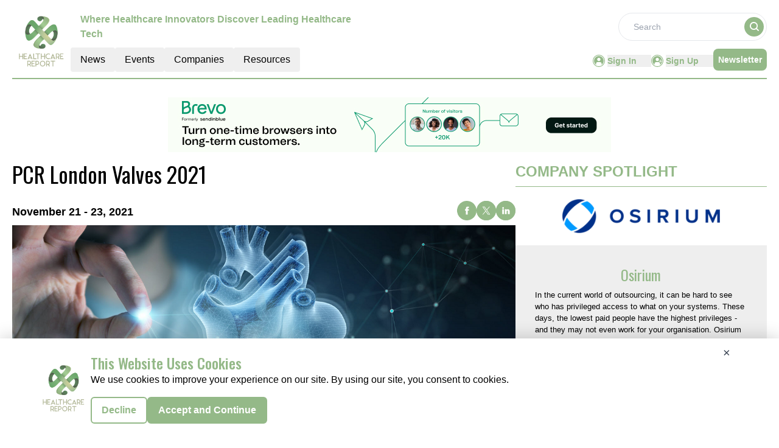

--- FILE ---
content_type: text/html; charset=utf-8
request_url: https://www.google.com/recaptcha/api2/aframe
body_size: 267
content:
<!DOCTYPE HTML><html><head><meta http-equiv="content-type" content="text/html; charset=UTF-8"></head><body><script nonce="h7rqYynl-kmL9fFd3z6EWA">/** Anti-fraud and anti-abuse applications only. See google.com/recaptcha */ try{var clients={'sodar':'https://pagead2.googlesyndication.com/pagead/sodar?'};window.addEventListener("message",function(a){try{if(a.source===window.parent){var b=JSON.parse(a.data);var c=clients[b['id']];if(c){var d=document.createElement('img');d.src=c+b['params']+'&rc='+(localStorage.getItem("rc::a")?sessionStorage.getItem("rc::b"):"");window.document.body.appendChild(d);sessionStorage.setItem("rc::e",parseInt(sessionStorage.getItem("rc::e")||0)+1);localStorage.setItem("rc::h",'1769875021477');}}}catch(b){}});window.parent.postMessage("_grecaptcha_ready", "*");}catch(b){}</script></body></html>

--- FILE ---
content_type: application/javascript; charset=UTF-8
request_url: https://healthcare.report/_nuxt/MarketMovers.hODmmB5-.js
body_size: 1309
content:
import{_ as E}from"./nuxt-link.CEBiJcTv.js";import{u as b,o as a,c as s,a as e,n as i,b as u,w as $,t as x,F as g,m as h,l as m,j as D}from"./entry.q_uj9R-l.js";import{c as w}from"./logo.DNf6oze4.js";const j=""+new URL("top10-line-lg.CKthykp5.png",import.meta.url).href,L={class:"h-full card-main"},I={class:"flex justify-between mb-4 gap-2"},R={class:"text-2xl font-normal lg:w-auto w-[60%] line-clamp-2"},N={class:"w-[40%] h-16"},U=["src"],M={class:"flex gap-2 flex-wrap"},H={key:0,class:"btn my-1 text-xs bg-light-cyan"},S=["innerHTML"],V={__name:"TextCard",props:["cardData","ellipsis","top10Companies","EventType"],setup(t){const v=n=>{for(const o of w.CategoryTag)if(String(o.key)===String(n))return o.value;return n};return b(),(n,o)=>{var c;const p=E;return a(),s("div",L,[e("img",{src:j,alt:"Image",class:i(["card-img",t.top10Companies=="true"?"":"hidden"])},null,2),e("div",{class:i(["p-6 bg-white my-2 h-full flex flex-col justify-between cursor-pointer",t.top10Companies?"mt-[30px]":""])},[u(p,{to:`/${t.EventType}/${t.cardData.RouteURL||((c=t.cardData)==null?void 0:c.RouteUrl)}`},{default:$(()=>{var r,d,y;return[e("div",I,[e("div",R,x((r=t.cardData)==null?void 0:r.CompanyName),1),e("div",N,[e("img",{class:"max-w-full max-h-full object-contain",src:(d=t.cardData)==null?void 0:d.Logo,alt:"Textcard Image"},null,8,U)])]),e("div",null,[e("div",M,[(a(!0),s(g,null,h(t.cardData.categoryList,(f,T)=>(a(),s("div",{key:T},[f!==""?(a(),s("div",H,x(v(f.trim())),1)):m("",!0)]))),128))]),e("div",{class:i(["text-sm font-normal text-charcoal font-sans",t.ellipsis]),innerHTML:(y=t.cardData)==null?void 0:y.Description},null,10,S)])]}),_:1},8,["to"])],2)])}}},_=V,B=""+new URL("top10-line-sm.CHceR5UB.png",import.meta.url).href,F={class:"flex flex-row-reverse lg:flex-col justify-between gap-2"},z={class:""},A=["src"],K={class:"text-2xl font-normal lg:w-auto"},P={class:"flex gap-2 flex-wrap"},q={key:0,class:"btn my-1 text-xs bg-light-cyan"},G=["innerHTML"],J={__name:"ImageTextCard",props:["cardData","ellipsis","top10Companies","EventType"],setup(t){b();const v=n=>{for(const o of w.CategoryTag)if(String(o.key)===String(n))return o.value;return n};return(n,o)=>{var c;const p=E;return a(),s("div",{class:i(["h-full",t.top10Companies=="true"?"card-main":""])},[e("img",{src:B,alt:"Image",class:i(t.top10Companies=="true"?"card-img-imagetextcard lg:block hidden":"hidden")},null,2),e("img",{src:j,alt:"Image",class:i(t.top10Companies=="true"?"card-img block lg:hidden":"hidden")},null,2),u(p,{to:`/${t.EventType}/${t.cardData.RouteURL||((c=t.cardData)==null?void 0:c.RouteUrl)}`,class:"flex-col p-6 bg-white h-full flex justify-between cursor-pointer"},{default:$(()=>[e("div",F,[e("div",z,[e("img",{class:"w-auto h-auto max-h-12 object-contain",src:t.cardData.Logo,alt:"Image"},null,8,A)]),e("div",K,x(t.cardData.CompanyName),1)]),e("div",null,[e("div",P,[(a(!0),s(g,null,h(t.cardData.categoryList,(r,d)=>(a(),s("div",{key:d},[r!==""?(a(),s("div",q,x(v(r.trim())),1)):m("",!0)]))),128))]),e("div",{class:i(["text-sm font-normal text-charcoal font-sans",t.ellipsis]),innerHTML:t.cardData.Description},null,10,G)])]),_:1},8,["to"])],2)}}},O=J,Q={key:0,class:"text-2xl font-bold text-primary uppercase border-solid border-b-[0.5px] border-primary font-sans"},W={key:0},X={class:"lg:flex grid grid-cols-1"},Y={key:0,class:"h-full"},Z={key:1,class:"h-full"},tt={key:1},et={class:"lg:flex"},at={class:"grid md:grid-cols-2 lg:grid-cols-3"},st={key:2},lt={class:"lg:flex"},nt={class:"grid md:grid-cols-2 lg:grid-cols-4"},it={key:3},ot={class:"md:grid md:grid-cols-3 lg:grid-cols-4"},ct={__name:"MarketMovers",props:["data","heading","EventType"],setup(t){const v=b();let n=!1;return v.currentRoute.value.fullPath.includes("/all-companies")&&(n=!0),(o,p)=>{var c,r,d,y,f,T,C,k;return a(),s("div",null,[D(n)?m("",!0):(a(),s("div",Q,[e("span",null,x(t.heading),1)])),e("div",{class:i(D(n)?"mt-3":"mt-[50px]")},[((r=(c=t.data)==null?void 0:c.obj1)==null?void 0:r.length)>0?(a(),s("div",W,[e("div",X,[(a(!0),s(g,null,h(t.data.obj1,l=>(a(),s("div",{key:l.ID,class:i([l.width,"my-2 md:mx-2"])},[l.component=="TextCard"?(a(),s("div",Y,[u(_,{cardData:l,ellipsis:"ellipsis-3",top10Companies:D(n)?"false":"true",EventType:t.EventType},null,8,["cardData","top10Companies","EventType"])])):(a(),s("div",Z,[u(O,{cardData:l,ellipsis:"ellipsis-3",top10Companies:D(n)?"false":"true",EventType:t.EventType},null,8,["cardData","top10Companies","EventType"])]))],2))),128))])])):m("",!0),((y=(d=t.data)==null?void 0:d.obj2)==null?void 0:y.length)>0?(a(),s("div",tt,[e("div",et,[e("div",at,[(a(!0),s(g,null,h(t.data.obj2,l=>(a(),s("div",{key:l.ID,class:"my-2 md:mx-2"},[u(_,{cardData:l,ellipsis:"ellipsis-2",EventType:t.EventType},null,8,["cardData","EventType"])]))),128))])])])):m("",!0),((T=(f=t.data)==null?void 0:f.obj3)==null?void 0:T.length)>0?(a(),s("div",st,[e("div",lt,[e("div",nt,[(a(!0),s(g,null,h(t.data.obj3,l=>(a(),s("div",{key:l.ID,class:"my-2 md:mx-2"},[u(_,{cardData:l,ellipsis:"ellipsis-3",EventType:t.EventType},null,8,["cardData","EventType"])]))),128))])])])):m("",!0),((k=(C=t.data)==null?void 0:C.obj4)==null?void 0:k.length)>0?(a(),s("div",it,[e("div",ot,[(a(!0),s(g,null,h(t.data.obj4,l=>(a(),s("div",{class:"my-4 md:m-2",key:l.ID},[u(_,{cardData:l,ellipsis:"ellipsis-3",EventType:t.EventType,top10Companies:"false"},null,8,["cardData","EventType"])]))),128))])])):m("",!0)],2)])}}},mt=ct;export{O as I,_ as T,mt as _};


--- FILE ---
content_type: application/javascript; charset=UTF-8
request_url: https://healthcare.report/_nuxt/globalCompanies.ChCLW8Re.js
body_size: 11751
content:
import{_ as a,o as t,c as i,a as e}from"./entry.q_uj9R-l.js";const n={},o=e("div",{role:"status",class:"space-y-8 animate-pulse md:space-y-0 md:space-x-8 rtl:space-x-reverse md:flex md:items-center"},[e("div",{class:"flex items-center justify-center h-[398px] bg-gray-300 rounded w-full"},[e("svg",{class:"w-10 h-10 text-gray-200 dark:text-gray-600","aria-hidden":"true",xmlns:"http://www.w3.org/2000/svg",fill:"currentColor",viewBox:"0 0 20 18"},[e("path",{d:"M18 0H2a2 2 0 0 0-2 2v14a2 2 0 0 0 2 2h16a2 2 0 0 0 2-2V2a2 2 0 0 0-2-2Zm-5.5 4a1.5 1.5 0 1 1 0 3 1.5 1.5 0 0 1 0-3Zm4.376 10.481A1 1 0 0 1 16 15H4a1 1 0 0 1-.895-1.447l3.5-7A1 1 0 0 1 7.468 6a.965.965 0 0 1 .9.5l2.775 4.757 1.546-1.887a1 1 0 0 1 1.618.1l2.541 4a1 1 0 0 1 .028 1.011Z"})])]),e("div",{class:"w-[48%]"},[e("div",{class:"h-2.5 bg-gray-200 rounded-full w-48 mb-4"}),e("div",{class:"h-2 bg-gray-200 rounded-full max-w-[480px] mb-2.5"}),e("div",{class:"h-2 bg-gray-200 rounded-full mb-2.5"}),e("div",{class:"h-2 bg-gray-200 rounded-full max-w-[440px] mb-2.5"}),e("div",{class:"h-2 bg-gray-200 rounded-full max-w-[460px] mb-2.5"}),e("div",{class:"h-2 bg-gray-200 rounded-full max-w-[360px]"})]),e("span",{class:"sr-only"},"Loading...")],-1),s=[o];function r(l,c){return t(),i("div",null,s)}const d=a(n,[["render",r]]),h={1:{count:10,items:[{ID:"3",CompanyName:"Absolute Software",DomainName:"absolute.com",PageSection:"1",Description:"Absolute Software makes security work. We empower mission-critical performance with advanced cyber resilience. Embedded in more than 600 million devices, our cyber resilience platform delivers endpoint-to-network access security coverage, ensures automated security compliance, and enables operational continuity. Nearly 21,000 global customers trust Absolute to protect enterprise assets, fortify security and business applications, and provide a frictionless, always-on user experience.",Logo:"https://mmpubsitesv2.s3.ap-south-1.amazonaws.com/healthcare/images/company_details/7a2179fb-898d-4d6b-b5b3-64a04acc8729_Absolute_Software.png",CategoryTag:"Services,",RouteURL:"absolute-software",MetaTitle:"Absolute Software",MetaDescription:"Absolute Software makes security work. We empower mission-critical performance with advanced cyber resilience.",EntryDate:"2023-11-02T10:55:36.640Z",CompanyID:"2866",LinkedinLink:null,TwitterLink:null,FacebookLink:null},{ID:"6",CompanyName:"AdviNOW Medical",DomainName:"advinow.com",PageSection:"1",Description:"Founded in 2016 to revolutionize healthcare through automation and artificial intelligence (AI), bringing top-tier technology and process design to patient engagement and provider consultation. Our mission is to enable providers to deliver the best on-demand experience while accelerating operations, and are focused on urgent care – an industry that does the same thing millions of times over, and arguably not very efficiently.",Logo:"https://mmpubsitesv2.s3.ap-south-1.amazonaws.com/healthcare/images/company_details/04357a83-8d79-4c3f-af8a-3e0ef5c1b3c5_AdviNOW_Medical.png",CategoryTag:"Services,",RouteURL:"advinow-medical",MetaTitle:"AdviNOW Medical",MetaDescription:"Founded in 2016 to revolutionize healthcare through automation and artificial intelligence (AI),",EntryDate:"2023-10-18T15:37:37.367Z",CompanyID:"2863",LinkedinLink:null,TwitterLink:null,FacebookLink:null},{ID:"8",CompanyName:"HARMAN",DomainName:"harman.com",PageSection:"1",Description:"Headquartered in Stamford, Connecticut, HARMAN (harman.com) designs and engineers connected products and solutions for automakers, consumers, and enterprises worldwide, including connected car systems, audio and visual products, enterprise automation solutions; and services supporting the Internet of Things.  With leading brands including AKG®, Harman Kardon®, Infinity®, JBL®, Lexicon®, Mark Levinson® and Revel®, HARMAN is admired by audiophiles, musicians and the entertainment venues where they perform around the world.",Logo:"https://mmpubsitesv2.s3.ap-south-1.amazonaws.com/healthcare/images/company_details/fb6b85c2-19bf-465c-925f-1c9a2b9861f5_HARMAN.png",CategoryTag:"Services,",RouteURL:"harman",MetaTitle:"HARMAN",MetaDescription:"Headquartered in Stamford, Connecticut, HARMAN (harman.com) designs and engineers connected",EntryDate:"2023-10-16T11:15:44.053Z",CompanyID:"2861",LinkedinLink:null,TwitterLink:null,FacebookLink:null},{ID:"7",CompanyName:"Home Care Delivered, Inc.",DomainName:"hcd.com",PageSection:"1",Description:"Headquartered in Glen Allen, Virginia, HCD is a rapidly growing specialty medical distributor that partners with physicians, home health care providers and other healthcare practitioners by providing medical supplies to their patients, delivered directly to their homes anywhere across the U.S.  HCD has contracts with hundreds of insurance companies including Medicare, state Medicaid plans and commercial insurance plans throughout the U.S.",Logo:"https://mmpubsitesv2.s3.ap-south-1.amazonaws.com/healthcare/images/company_details/5dfb6be4-bcc1-4624-ba63-439c640382dd_Home_Care_Delivered_Inc..png",CategoryTag:"Services,",RouteURL:"home-care-delivered-inc",MetaTitle:"Home Care Delivered, Inc.",MetaDescription:"Headquartered in Glen Allen, Virginia, HCD is a rapidly growing specialty medical distributor",EntryDate:"2023-10-17T12:29:35.143Z",CompanyID:"2862",LinkedinLink:null,TwitterLink:null,FacebookLink:null},{ID:"4",CompanyName:"Keena Healthcare Technology",DomainName:"keenahealth.com",PageSection:"1",Description:"Keena is a full-service healthcare optimization organization focused on clinical workflows, interfaces, conversions and archival solutions. Built upon a vision for improving technology delivery, Keena is the collaboration of two companies that share a core value system for life, work, and healthcare.",Logo:"https://mmpubsitesv2.s3.ap-south-1.amazonaws.com/healthcare/images/company_details/f7817842-b132-4321-9e97-a68e0075dcae_Keena_Healthcare_Technology.png",CategoryTag:"Services,",RouteURL:"keena-healthcare-technology",MetaTitle:"Keena Healthcare Technology",MetaDescription:"Keena is a full-service healthcare optimization organization focused on clinical workflows",EntryDate:"2023-10-27T12:17:26.080Z",CompanyID:"2865",LinkedinLink:null,TwitterLink:null,FacebookLink:null},{ID:"2",CompanyName:"Logpoint",DomainName:"logpoint.com",PageSection:"1",Description:"Logpoint provides a converged cybersecurity platform that empowers organizations to thrive in a world of evolving threats. Established in 2012, Logpoint has consistently championed the mission of fortifying the digital heart of organizations. With a foundation built on excellence, we've emerged as leaders in the ever-evolving world of cybersecurity. Our team, anchored by a unified vision, delivers advanced cybersecurity solutions that champion business growth.",Logo:"https://mmpubsitesv2.s3.ap-south-1.amazonaws.com/healthcare/images/company_details/388aefbd-eb0d-46ac-a1e9-9bfd6d203902_imageedit_1_5184473306.png",CategoryTag:"Services,",RouteURL:"logpoint",MetaTitle:"Logpoint",MetaDescription:"Logpoint provides a converged cybersecurity platform that empowers organizations",EntryDate:"2023-11-10T11:11:49.153Z",CompanyID:"2867",LinkedinLink:null,TwitterLink:null,FacebookLink:null},{ID:"10",CompanyName:"MongoDB",DomainName:"mongodb.com",PageSection:"1",Description:"Headquartered in New York, MongoDB's mission is to empower innovators to create, transform, and disrupt industries by unleashing the power of software and data. Built by developers, for developers, our developer data platform is a database with an integrated set of related services that allow development teams to address the growing requirements for today's wide variety of modern applications, all in a unified and consistent user experience.",Logo:"https://mmpubsitesv2.s3.ap-south-1.amazonaws.com/healthcare/images/company_details/0c06d86e-a52f-4e45-a594-12437ab03bff_MongoDB.png",CategoryTag:"Services,",RouteURL:"mongodb",MetaTitle:"MongoDB",MetaDescription:"Headquartered in New York, MongoDB's mission is to empower innovators to create",EntryDate:"2023-10-06T10:57:42.170Z",CompanyID:"2859",LinkedinLink:null,TwitterLink:null,FacebookLink:null},{ID:"1",CompanyName:"Osirium",DomainName:"osirium.com",PageSection:"1",Description:"In the current world of outsourcing, it can be hard to see who has privileged access to what on your systems.  These days, the lowest paid people have the highest privileges - and they may not even work for your organisation.  Osirium readdresses this balance for end-user organisations and uniquely allows MSSPs to manage tens of thousands of account credentials, outsource safely and keep their clients happy on the compliance front.",Logo:"https://mmpubsitesv2.s3.ap-south-1.amazonaws.com/healthcare/images/company_details/85735a1d-68df-4780-b757-2d7ab3106ffe_imageedit_4_8423216811.png",CategoryTag:"Services,",RouteURL:"osirium",MetaTitle:"Osirium",MetaDescription:"In the current world of outsourcing, it can be hard to see who has privileged",EntryDate:"2023-11-10T11:14:12.610Z",CompanyID:"2868",LinkedinLink:null,TwitterLink:null,FacebookLink:null},{ID:"5",CompanyName:"Syra Health",DomainName:"syrahealth.com",PageSection:"1",Description:"Syra Health helps government, payers, providers, life sciences organizations, and academic institutions to improve healthcare. Syra Health’s products and services address digital health, behavioral and mental health, population health management, health education, and healthcare workforce needs.",Logo:"https://mmpubsitesv2.s3.ap-south-1.amazonaws.com/healthcare/images/company_details/da2bc689-2ce1-4350-89cd-572d5b22046d_Syra_Health.png",CategoryTag:"Services,",RouteURL:"syra-health",MetaTitle:"Syra Health",MetaDescription:"Syra Health helps government, payers, providers, life sciences organizations, and academic institutions to improve healthcare.",EntryDate:"2023-10-20T14:53:58.753Z",CompanyID:"2864",LinkedinLink:null,TwitterLink:null,FacebookLink:null},{ID:"9",CompanyName:"UnitedHealthcare",DomainName:"uhc.com",PageSection:"1",Description:"When it comes to your health, everything matters. That’s why UnitedHealthcare is helping people live healthier lives and making the health system work better for everyone. Our health plans are there for you in moments big and small, delivering a simple experience, affordable coverage, and supportive care. Wherever your health takes you, we're there for what matters.",Logo:"https://mmpubsitesv2.s3.ap-south-1.amazonaws.com/healthcare/images/company_details/23abb029-b9e0-43b4-b1c2-4678f19a4c30_UnitedHealthcare.png",CategoryTag:"Services,",RouteURL:"unitedhealthcare",MetaTitle:"UnitedHealthcare",MetaDescription:"When it comes to your health, everything matters.",EntryDate:"2023-10-09T17:51:19.160Z",CompanyID:"2860",LinkedinLink:null,TwitterLink:null,FacebookLink:null}]},2:{count:10,items:[{ID:"12",CompanyName:"AirLife",DomainName:"myairlife.com",PageSection:"2",Description:"AirLife has brought together the most trusted brands in anesthesia and respiratory care, such as SunMed, Salter Labs, Ventlab, Ethox Medical, Westmed, and most recently Vyaire’s consumable product line. Our family of brands offers a product portfolio that spans the continuum of care from first responder to home care, with safety, patient comfort, and clinical performance in mind.",Logo:"https://mmpubsitesv2.s3.ap-south-1.amazonaws.com/healthcare/images/company_details/9b5803e4-b05f-4e8a-afed-87197f87a811_AirLife.png",CategoryTag:"Services,",RouteURL:"airlife",MetaTitle:"AirLife",MetaDescription:"AirLife has brought together the most trusted brands in anesthesia and respiratory care, such as SunMed, Salter Labs, Ventlab, Ethox Medical",EntryDate:"2023-10-04T12:33:47.243Z",CompanyID:"2857",LinkedinLink:null,TwitterLink:null,FacebookLink:null},{ID:"16",CompanyName:"aspect imaging",DomainName:"aspectimaging.com",PageSection:"2",Description:"Aspect Imaging, Ltd. is the world’s leader in the design and development of compact MR imaging systems for preclinical and medical applications. With breakthrough technology in high-performance, permanent magnets, we offer unparalleled solutions designed to provide the information only available with MRI without the complexity, infrastructure constraints and extraordinary maintenance costs often associated with traditional MRI systems.",Logo:"https://mmpubsitesv2.s3.ap-south-1.amazonaws.com/healthcare/images/company_details/6c19e6ab-b99e-4b94-a699-f2b061aaaa1b_aspect_imaging.png",CategoryTag:"Services,",RouteURL:"aspect-imaging",MetaTitle:"aspect imaging",MetaDescription:"Aspect Imaging, Ltd. is the world’s leader in the design and development of compact MR imaging systems for preclinical and medical applications.",EntryDate:"2023-09-25T17:12:21.343Z",CompanyID:"2853",LinkedinLink:null,TwitterLink:null,FacebookLink:null},{ID:"19",CompanyName:"ClosedLoop",DomainName:"closedloop.ai",PageSection:"2",Description:"ClosedLoop is healthcare's data science platform. We make it easy for healthcare organizations to use AI to improve outcomes and reduce costs. Purpose-built for healthcare, ClosedLoop combines an intuitive end-to-end machine learning platform with a comprehensive library of healthcare-specific features and model templates. Customers use ClosedLoop's Explainable AI to drive clinical excellence, operational efficiency, value-based contracts, and enhanced revenue.",Logo:"https://mmpubsitesv2.s3.ap-south-1.amazonaws.com/healthcare/images/company_details/2837e763-5298-4b3b-acb7-e83aa5f11cf3_ClosedLoop.png",CategoryTag:"Services,",RouteURL:"closedloop",MetaTitle:"ClosedLoop",MetaDescription:"ClosedLoop is healthcare's data science platform. We make it easy for healthcare organizations",EntryDate:"2023-09-20T16:03:52.370Z",CompanyID:"2850",LinkedinLink:null,TwitterLink:null,FacebookLink:null},{ID:"18",CompanyName:"CommonSpirit Health",DomainName:"commonspirit.careers",PageSection:"2",Description:"CommonSpirit Health was created in early 2019 when Catholic Health Initiatives and Dignity Health came together as one ministry. Drawing on our combined resources, CommonSpirit is dedicated to building healthy communities, advocating for the poor and vulnerable, and innovating how and where healing can happen—both inside our hospitals and out in the community.",Logo:"https://mmpubsitesv2.s3.ap-south-1.amazonaws.com/healthcare/images/company_details/ccedab05-00da-416d-a4e9-b3759efadc3d_CommonSpirit_Health.png",CategoryTag:"Services,",RouteURL:"commonspirit-health",MetaTitle:"CommonSpirit Health",MetaDescription:"CommonSpirit Health was created in early 2019 when Catholic Health Initiatives and Dignity",EntryDate:"2023-09-22T15:07:24.627Z",CompanyID:"2851",LinkedinLink:null,TwitterLink:null,FacebookLink:null},{ID:"14",CompanyName:"Maxim Healthcare Services",DomainName:"maximhealthcare.com",PageSection:"2",Description:"For more than 30 years, we’ve been making a difference in patients’ lives across the nation by providing excellent service and compassionate care. We offer skilled nursing, physical rehabilitation, companion care, respite care and behavioral care for individuals with chronic and acute illnesses and disabilities. Our team of nurses, therapists and home health aides help patients of all ages maintain their quality of life in the comfort of home.",Logo:"https://mmpubsitesv2.s3.ap-south-1.amazonaws.com/healthcare/images/company_details/689cede2-b517-485a-8d1c-ed774c23a512_Maxim_Healthcare_Services.png",CategoryTag:"Services,",RouteURL:"maxim-healthcare-services",MetaTitle:"Maxim Healthcare Services",MetaDescription:"For more than 30 years, we’ve been making a difference in patients’ lives across the nation by providing excellent",EntryDate:"2023-09-29T16:11:58.787Z",CompanyID:"2855",LinkedinLink:null,TwitterLink:null,FacebookLink:null},{ID:"17",CompanyName:"Montage Health",DomainName:"montagehealth.org",PageSection:"2",Description:"Montage Health, a nonprofit company, is a collection — a montage — of entities designed to keep people healthy and connected. Preventive, restorative, palliative, and coordinated care. Many parts operating with a single, shared vision.",Logo:"https://mmpubsitesv2.s3.ap-south-1.amazonaws.com/healthcare/images/company_details/168ac842-dba7-4ad3-a2dd-cb4418365169_Montage_Health.png",CategoryTag:"Services,",RouteURL:"montage-health",MetaTitle:"Montage Health",MetaDescription:"Montage Health, a nonprofit company, is a collection — a montage — of entities designed to keep people healthy and connected.",EntryDate:"2023-09-22T16:17:59.893Z",CompanyID:"2852",LinkedinLink:null,TwitterLink:null,FacebookLink:null},{ID:"20",CompanyName:"Oracle",DomainName:"oracle.com",PageSection:"2",Description:"We’re a cloud technology company that provides organizations around the world with computing infrastructure and software to help them innovate, unlock efficiencies and become more effective. We also created the world’s first – and only – autonomous database to help organize and secure our customers’ data.",Logo:"https://mmpubsitesv2.s3.ap-south-1.amazonaws.com/healthcare/images/company_details/c325950d-bee4-4065-b9c1-474a3333dcd7_Oracle.png",CategoryTag:"Services,",RouteURL:"oracle",MetaTitle:"Oracle",MetaDescription:"We’re a cloud technology company that provides organizations around the world with computing infrastructure and software to help them innovate,",EntryDate:"2023-09-20T13:33:17.453Z",CompanyID:"2849",LinkedinLink:null,TwitterLink:null,FacebookLink:null},{ID:"15",CompanyName:"Palta",DomainName:"palta.com",PageSection:"2",Description:"Palta is a thriving family of Wellbeing and HealthTech brands. We partner with ambitious founders and exceptional talent to transform innovative ideas into life-changing apps that make a positive impact at a global scale. With over 700 employees on board, our offices stretch across the UK, US, EU and Israel.",Logo:"https://mmpubsitesv2.s3.ap-south-1.amazonaws.com/healthcare/images/company_details/65c8b6b6-c21a-4185-90f5-22ce0465149a_Palta.png",CategoryTag:"Services,",RouteURL:"palta",MetaTitle:"Palta",MetaDescription:"Palta is a thriving family of Wellbeing and HealthTech brands. We partner",EntryDate:"2023-09-29T15:25:41.623Z",CompanyID:"2854",LinkedinLink:null,TwitterLink:null,FacebookLink:null},{ID:"11",CompanyName:"Ricoh USA, Inc.",DomainName:"ricoh-usa.com",PageSection:"2",Description:"At Ricoh, we unlock the power of information so organizations can unlock the full potential of their people. We're a leader in information management and digital services, creating competitive advantage for over 1.4 million businesses across the globe.",Logo:"https://mmpubsitesv2.s3.ap-south-1.amazonaws.com/healthcare/images/company_details/7711008b-81b2-498d-be59-2d3c32ff32c1_Ricoh_USA_Inc.png",CategoryTag:"Services,",RouteURL:"ricoh-usa-inc",MetaTitle:"Ricoh USA, Inc.",MetaDescription:"At Ricoh, we unlock the power of information so organizations can unlock the full potential of their people.",EntryDate:"2023-10-06T10:24:08.293Z",CompanyID:"2858",LinkedinLink:null,TwitterLink:null,FacebookLink:null},{ID:"13",CompanyName:"Virgin Pulse",DomainName:"virginpulse.com",PageSection:"2",Description:"At Virgin Pulse, we’re passionate about changing lives and businesses for good®. We want to make a difference in the world by helping people be their best, every day, at work and home.  Our people drive our business and our culture reflects that. As an organization, we focus on our four core values: We Deliver, People Matter, One Team One Dream, and Grow Forward. We understand that our diversity is our strength, we have a responsibility to innovate and lead the industry, and we embody a culture of health and wellbeing that inspires our clients as well as our own employees.",Logo:"https://mmpubsitesv2.s3.ap-south-1.amazonaws.com/healthcare/images/company_details/182e32a9-44f9-4a9d-b837-d607d81a9fc8_Virgin_Pulse.png",CategoryTag:"Services,",RouteURL:"virgin-pulse",MetaTitle:"Virgin Pulse",MetaDescription:"At Virgin Pulse, we’re passionate about changing lives and businesses for good",EntryDate:"2023-09-29T16:30:15.897Z",CompanyID:"2856",LinkedinLink:null,TwitterLink:null,FacebookLink:null}]},3:{count:10,items:[{ID:"23",CompanyName:"Beyond Clean",DomainName:"beyondclean.net",PageSection:"3",Description:"Beyond Clean serves as the central nexus for the people, products, and processes that are pushing the Sterile Processing industry forward. Through high-powered education, media production, consulting, speakers bureau & research, we provide tangible networks to those who #FightDirty every day.",Logo:"https://mmpubsitesv2.s3.ap-south-1.amazonaws.com/healthcare/images/company_details/7d70004e-04d2-4b86-95e2-a2913c9a5a23_Beyond_Clean.jpg",CategoryTag:"Services,",RouteURL:"beyond-clean",MetaTitle:"Beyond Clean",MetaDescription:"Beyond Clean serves as the central nexus for the people, products, and processes that are pushing the Sterile Processing industry forward.",EntryDate:"2023-09-07T16:15:42.087Z",CompanyID:"2846",LinkedinLink:null,TwitterLink:null,FacebookLink:null},{ID:"30",CompanyName:"EPIC Health",DomainName:"epicpc.com",PageSection:"3",Description:"Welcome to EPIC Primary Care, a medical network dedicated to providing patients with the best possible medical care. Specializing in preventative health care, EPIC PC physicians and staff are courteous, knowledgeable, and truly make every effort to meet our patients’ needs. It is our honor to contribute to the health of each of our patients in the communities we serve.",Logo:"https://mmpubsitesv2.s3.ap-south-1.amazonaws.com/healthcare/images/company_details/a4a2cfc7-fd81-49fa-afc4-ff74b25eaa33_EPIC_Health.png",CategoryTag:"Services,",RouteURL:"epic-health",MetaTitle:"EPIC Health",MetaDescription:"Welcome to EPIC Primary Care, a medical network dedicated to providing patients with the best possible medical care.",EntryDate:"2023-08-11T12:26:26.770Z",CompanyID:"2827",LinkedinLink:null,TwitterLink:null,FacebookLink:null},{ID:"28",CompanyName:"Experity",DomainName:"experity.com",PageSection:"3",Description:"Experity is the leading software and services company for on-demand healthcare in the U.S. urgent care market, providing an integrated operating system complete with electronic medical record, practice management, patient engagement, billing, teleradiology, business intelligence, and consulting solutions. Fifty percent of the U.S. urgent care market runs on Experity solutions.",Logo:"https://mmpubsitesv2.s3.ap-south-1.amazonaws.com/healthcare/images/company_details/9f1ad456-41fc-4229-bce7-7c58854f517a_Experity.png",CategoryTag:"Services,",RouteURL:"experity",MetaTitle:"Experity",MetaDescription:"Experity is the leading software and services company for on-demand healthcare in the U.S.",EntryDate:"2023-08-21T11:02:01.697Z",CompanyID:"2829",LinkedinLink:null,TwitterLink:null,FacebookLink:null},{ID:"26",CompanyName:"HealthEdge",DomainName:"healthedge.com",PageSection:"3",Description:"HealthEdge is on a mission to drive a digital transformation in healthcare. We’re connecting health plans, providers, and patients with end-to-end digital technology solutions to support new business models, reduce administrative costs and improve health outcomes.",Logo:"https://mmpubsitesv2.s3.ap-south-1.amazonaws.com/healthcare/images/company_details/c09d9e0f-2ba0-49d9-aa0f-b40195301daf_HealthEdge.jpg",CategoryTag:"Services,",RouteURL:"healthedge",MetaTitle:"HealthEdge",MetaDescription:"HealthEdge is on a mission to drive a digital transformation in healthcare.",EntryDate:"2023-08-23T12:17:20.997Z",CompanyID:"2831",LinkedinLink:null,TwitterLink:null,FacebookLink:null},{ID:"25",CompanyName:"Iron Bow Technologies",DomainName:"ironbow.com",PageSection:"3",Description:"Our vision at Iron Bow Technologies’  is “Innovating the world.” We do this through collaborative engagement with our clients, understanding their needs and mission requirements and enabling IT solutions that achieve their goals for today and tomorrow.",Logo:"https://mmpubsitesv2.s3.ap-south-1.amazonaws.com/healthcare/images/company_details/1bf0f4fd-7b12-4362-befd-c574168d4127_Iron_Bow_Technologies.png",CategoryTag:"Services,",RouteURL:"iron-bow-technologies",MetaTitle:"Iron Bow Technologies",MetaDescription:"Our vision at Iron Bow Technologies’  is “Innovating the world.” We do this through collaborative engagement",EntryDate:"2023-08-28T11:26:17.930Z",CompanyID:"2832",LinkedinLink:null,TwitterLink:null,FacebookLink:null},{ID:"22",CompanyName:"NOVA Plastic Surgery",DomainName:"novaplasticsurgery.com",PageSection:"3",Description:"NOVA Plastic Surgery and Medspa is located in OneLoudoun, Ashburn, VA. Our practice includes the following divisions: Plastic Surgery, Trauma Hand Surgery, Medspa, Skinceuticals Aesthetic Center and Hand Therapy.",Logo:"https://mmpubsitesv2.s3.ap-south-1.amazonaws.com/healthcare/images/company_details/53f1e779-1975-46a6-bcf4-8b84f9191e91_NOVA_Plastic_Surgery.png",CategoryTag:"Services,",RouteURL:"nova-plastic-surgery",MetaTitle:"NOVA Plastic Surgery",MetaDescription:"NOVA Plastic Surgery and Medspa is located in OneLoudoun, Ashburn, VA. Our practice includes the following divisions: Plastic Surgery",EntryDate:"2023-09-12T16:48:15.730Z",CompanyID:"2847",LinkedinLink:null,TwitterLink:null,FacebookLink:null},{ID:"21",CompanyName:"ShiftKey",DomainName:"WWW.SHIFTKEY.COM",PageSection:"3",Description:"ShiftKey is a platform that is disrupting the way healthcare facilities find licensed and certified professionals to fill available shifts. Leveraging marketplace dynamics and deep industry knowledge, the company is playing a vital role in mitigating America’s healthcare staffing shortages, enabling direct connections between facilities and healthcare professionals.",Logo:"https://mmpubsitesv2.s3.ap-south-1.amazonaws.com/healthcare/images/company_details/bbbb9fc2-14b7-4b05-9222-dfb3ff76dd72_ShiftKey.png",CategoryTag:"Services,",RouteURL:"shiftkey",MetaTitle:"ShiftKey",MetaDescription:"ShiftKey is a platform that is disrupting the way healthcare facilities find licensed and certified professionals to fill available shifts.",EntryDate:"2023-09-15T15:29:25.043Z",CompanyID:"2848",LinkedinLink:null,TwitterLink:null,FacebookLink:null},{ID:"24",CompanyName:"TomBot",DomainName:"tombot.com",PageSection:"3",Description:"Creating robotic animals that transform the daily life of individuals, families, and communities facing health adversities.",Logo:"https://mmpubsitesv2.s3.ap-south-1.amazonaws.com/healthcare/images/company_details/1ab07afa-3e5a-47e0-9537-1458807104c0_LeftLogo_image_2023-08-29_13_56_23.png",CategoryTag:"Services",RouteURL:"tombot",MetaTitle:"Tombot",MetaDescription:"Creating robotic animals that transform the daily life of individuals,",EntryDate:"2023-08-29T14:01:02.910Z",CompanyID:"2833",LinkedinLink:null,TwitterLink:null,FacebookLink:null},{ID:"27",CompanyName:"UnisLink",DomainName:"unislink.com",PageSection:"3",Description:"UnisLink is the only company that combines premium data analytics capabilities, state-of-the-art technology and processes, and high-touch, responsive client services into a single platform.  We go beyond providing basic medical billing solutions to help healthcare organizations and providers get paid for their hard work under every aspect of fee-for-service and value-based care systems.",Logo:"https://mmpubsitesv2.s3.ap-south-1.amazonaws.com/healthcare/images/company_details/ff6c2a7a-be65-4832-9a68-f60b01649e18_UnisLink.png",CategoryTag:"Services,",RouteURL:"unislink",MetaTitle:"UnisLink",MetaDescription:"UnisLink is the only company that combines premium data analytics capabilities, state-of-the-art technology and processes, and high-touch, responsive client",EntryDate:"2023-08-22T15:24:53.890Z",CompanyID:"2830",LinkedinLink:null,TwitterLink:null,FacebookLink:null},{ID:"29",CompanyName:"Verily",DomainName:"verily.com",PageSection:"3",Description:"Verily is an Alphabet company combining a data-driven, people-first approach to bring the promise of precision health to everyone, every day.  We are focused on generating and applying evidence from a wide variety of sources to change the way people manage their health and the way healthcare is delivered - shifting the paradigm from “one size fits all” medicine to one focused on a more comprehensive view of the individual that leads to a more personalized path forward.",Logo:"https://mmpubsitesv2.s3.ap-south-1.amazonaws.com/healthcare/images/company_details/b4acf630-bce0-4af3-ad31-f4f6b91ca40e_Verily.png",CategoryTag:"Services,",RouteURL:"verily",MetaTitle:"Verily",MetaDescription:"Verily is an Alphabet company combining a data-driven, people-first approach to bring the promise of precision health to everyone, every day.",EntryDate:"2023-08-17T12:20:24.683Z",CompanyID:"2828",LinkedinLink:null,TwitterLink:null,FacebookLink:null}]},4:{count:10,items:[{ID:"32",CompanyName:"AmeriPro Health",DomainName:"ameriprohealth.com",PageSection:"4",Description:"AmeriPro EMS is one of the fastest growing Emergency Medical Services (EMS) ambulance transport companies in the southeastern United States, servicing hospitals, skilled nursing facilities, and critical care centers and providing general medical transport services. Using modern technology and state-of-the-art ambulances and helicopters, AmeriPro EMS provides an unmatched patient experience with ultra-fast, ultra-comfortable transportation and highly skilled staff.",Logo:"https://mmpubsitesv2.s3.ap-south-1.amazonaws.com/healthcare/images/company_details/7c68ee4b-1490-4a53-9c26-266e026b9add_AmeriPro_Health.png",CategoryTag:"Services,",RouteURL:"ameripro-health",MetaTitle:"AmeriPro Health",MetaDescription:"AmeriPro EMS is one of the fastest growing Emergency Medical Services (EMS) ambulance",EntryDate:"2023-08-07T11:15:40.487Z",CompanyID:"2825",LinkedinLink:null,TwitterLink:null,FacebookLink:null},{ID:"31",CompanyName:"Andor Health",DomainName:"andorhealth.com",PageSection:"4",Description:"At Andor Health, our mission is to change the way care teams connect and collaborate. By harnessing machine and human intelligence, our cloud-based platform unlocks data stored in electronic medical records to deliver real-time actionable intelligence to care teams inside and outside their enterprise.",Logo:"https://mmpubsitesv2.s3.ap-south-1.amazonaws.com/healthcare/images/company_details/2038e0be-9072-465b-911e-16d92cb0426d_Andor_Health.png",CategoryTag:"Services,",RouteURL:"andor-health",MetaTitle:"Andor Health",MetaDescription:"At Andor Health, our mission is to change the way care teams connect and collaborate.",EntryDate:"2023-08-08T12:17:15.490Z",CompanyID:"2826",LinkedinLink:null,TwitterLink:null,FacebookLink:null},{ID:"35",CompanyName:"AscellaHealth LLC",DomainName:"ascellahealth.com",PageSection:"4",Description:"AscellaHealth is a global Specialty Pharmacy and Healthcare services organization serving payers, providers, life sciences and patients, offering a comprehensive portfolio of customized, tech-enabled specialty pharmaceutical and medical management services. AscellaHealth’s unique, patient-centric approach is built upon proprietary technology processes for innovative programs and services optimizing health outcomes and quality of life for patients with complex, chronic conditions or rare diseases that require specialty medications and/or gene and cell therapies.",Logo:"https://mmpubsitesv2.s3.ap-south-1.amazonaws.com/healthcare/images/company_details/8b63c8e2-290f-4e62-8eef-684baac8f1e6_imageedit_1_8849743072.png",CategoryTag:"Services,",RouteURL:"ascellahealth-llc",MetaTitle:"AscellaHealth LLC",MetaDescription:"AscellaHealth is a global Specialty Pharmacy",EntryDate:"2023-07-28T15:56:26.880Z",CompanyID:"2822",LinkedinLink:null,TwitterLink:null,FacebookLink:null},{ID:"38",CompanyName:"Biosense Webster",DomainName:"biosensewebster.com",PageSection:"4",Description:"Biosense Webster, Inc. is the global leader in the science of diagnosing and treating heart rhythm disorders. The company partners with clinicians to develop innovative technologies that improve the quality of care for arrhythmia patients worldwide. Biosense Webster is part of the Johnson & Johnson Family of Companies.",Logo:"https://mmpubsitesv2.s3.ap-south-1.amazonaws.com/healthcare/images/company_details/a331fa5e-942a-459e-bc38-ecda1a520622_Biosense_Webster.png",CategoryTag:"Services,",RouteURL:"biosense-webster",MetaTitle:"Biosense Webster",MetaDescription:"Biosense Webster, Inc. is the global leader in the science of diagnosing and treating heart rhythm disorders.",EntryDate:"2023-07-25T11:08:58.417Z",CompanyID:"2819",LinkedinLink:null,TwitterLink:null,FacebookLink:null},{ID:"40",CompanyName:"Elevate ENT Partners",DomainName:"elevateent.com",PageSection:"4",Description:"Envisioning the next generation of ear, nose, and throat care. ELEVATE ENT Partners is the leading practice management support organization that caters to the business needs of independent ear, nose, and throat practices nationwide.",Logo:"https://mmpubsitesv2.s3.ap-south-1.amazonaws.com/healthcare/images/company_details/b26633a1-f70c-442c-b27d-55533554dcf5_Elevate_ENT_Partners.png",CategoryTag:"Services,",RouteURL:"elevate-ent-partners",MetaTitle:"Elevate ENT Partners",MetaDescription:"Envisioning the next generation of ear, nose, and throat care. ELEVATE ENT Partners is the leading practice management support organization",EntryDate:"2023-07-20T10:58:27.117Z",CompanyID:"2817",LinkedinLink:null,TwitterLink:null,FacebookLink:null},{ID:"39",CompanyName:"Equum Medical",DomainName:"Equummedical.com",PageSection:"4",Description:"Equum Medical is an Acute Care Telehealth company, enabling access to specialty care across a variety of clinical settings.  We understand the urgent need for Acute Care Telehealth and the difficult challenges hospitals face filling gaps in coverage, improving the lifestyle of their on-site clinicians, extending patient care in specialty areas, and department leadership.",Logo:"https://mmpubsitesv2.s3.ap-south-1.amazonaws.com/healthcare/images/company_details/6e834dee-3a47-44d5-b12d-043ef6daa528_Equum_Medical.png",CategoryTag:"Services,",RouteURL:"equum-medical",MetaTitle:"Equum Medical",MetaDescription:"Equum Medical is an Acute Care Telehealth company, enabling access to specialty care across a variety of clinical settings.",EntryDate:"2023-07-24T11:03:40.627Z",CompanyID:"2818",LinkedinLink:null,TwitterLink:null,FacebookLink:null},{ID:"36",CompanyName:"Health Gorilla",DomainName:"healthgorilla.com",PageSection:"4",Description:"Health Gorilla provides secure interoperability solutions that enable healthcare organizations to seamlessly access the data they need to deliver high quality care. Leveraging our suite of FHIR-based APIs, master patient index, and data platform, our customers get instant connectivity to a broad clinical network to retrieve data for their products, extract insights that inform care delivery, and succeed in risk-based models.",Logo:"https://mmpubsitesv2.s3.ap-south-1.amazonaws.com/healthcare/images/company_details/729a5fbe-b028-4937-b549-24fe7b9f9bab_Health_Gorilla.png",CategoryTag:"Services,",RouteURL:"health-gorilla",MetaTitle:"Health Gorilla",MetaDescription:"Health Gorilla provides secure interoperability solutions that enable healthcare organizations to seamlessly access the data they need",EntryDate:"2023-07-27T12:07:37.140Z",CompanyID:"2821",LinkedinLink:null,TwitterLink:null,FacebookLink:null},{ID:"34",CompanyName:"Hyro",DomainName:"hyro.ai",PageSection:"4",Description:"Hyro is connecting the world, thousands of AI-powered conversations at a time. As the #1 Adaptive Communications company, we’re turning complex data into simple dialogue with natural language automation and computational linguistics.",Logo:"https://mmpubsitesv2.s3.ap-south-1.amazonaws.com/healthcare/images/company_details/ad7c5d4c-96cb-4dc6-b8a1-4d43c1d55154_Hyro.png",CategoryTag:"Services,",RouteURL:"hyro",MetaTitle:"Hyro",MetaDescription:"Hyro is connecting the world, thousands of AI-powered conversations at a time.",EntryDate:"2023-07-31T11:22:51.063Z",CompanyID:"2823",LinkedinLink:null,TwitterLink:null,FacebookLink:null},{ID:"33",CompanyName:"LumiraDx",DomainName:"lumiradx.com",PageSection:"4",Description:"Founded in 2014, the company manufactures and commercializes an innovative diagnostic Platform that supports a broad menu of tests with lab comparable performance at the point of care. LumiraDx diagnostic testing solutions are being deployed by governments and leading healthcare institutions across laboratories, urgent care, physician offices, pharmacy, schools, and workplaces to screen, diagnose and monitor wellness as well as disease.",Logo:"https://mmpubsitesv2.s3.ap-south-1.amazonaws.com/healthcare/images/company_details/6588a5b7-de84-4570-8faf-dfab7d609dfe_LumiraDx.png",CategoryTag:"Services,",RouteURL:"lumiradx",MetaTitle:"LumiraDx",MetaDescription:"Founded in 2014, the company manufactures and commercializes an innovative diagnostic Platform that supports",EntryDate:"2023-08-01T12:20:34.720Z",CompanyID:"2824",LinkedinLink:null,TwitterLink:null,FacebookLink:null},{ID:"37",CompanyName:"Ovation Healthcare",DomainName:"ovationhc.com",PageSection:"4",Description:"Headquartered in Brentwood, Tenn., Ovation Healthcare is partnered with 220+ clients in 40+ states from critical access hospitals to large health systems. For 45 years, Ovation Healthcare has supported nonprofit, independent healthcare through a portfolio of shared services – Octave Advisory Services, Elevate Supply and Expense Management Solutions, Amplify Revenue Cycle Management, Forte Professional Services, Cadence Clinical Services – designed to provide scale and efficiency to hospital business operations.",Logo:"https://mmpubsitesv2.s3.ap-south-1.amazonaws.com/healthcare/images/company_details/84225f4e-b44c-40eb-a347-1998be369593_Ovation_Healthcare.png",CategoryTag:"Services,",RouteURL:"ovation-healthcare",MetaTitle:"Ovation Healthcare",MetaDescription:"Headquartered in Brentwood, Tenn., Ovation Healthcare is partnered with 220+ clients in 40+ states from critical access hospitals",EntryDate:"2023-07-26T10:40:22.593Z",CompanyID:"2820",LinkedinLink:null,TwitterLink:null,FacebookLink:null}]},5:{count:10,items:[{ID:"42",CompanyName:"Capital Rx",DomainName:"cap-rx.com",PageSection:"5",Description:"Capital Rx is a healthcare technology company changing the way prescription drugs are priced, and patients are cared for in America. As a Certified B Corp™, Capital Rx is executing its mission through a Single Ledger Model™, the industry’s first ethical framework for drug pricing.",Logo:"https://mmpubsitesv2.s3.ap-south-1.amazonaws.com/healthcare/images/company_details/667464ce-f9ae-4b9f-9225-156bbd6bd0aa_Capital_Rx.png",CategoryTag:"Services,",RouteURL:"capital-rx",MetaTitle:"Capital Rx",MetaDescription:"Capital Rx is a healthcare technology company changing the way prescription drugs are priced",EntryDate:"2023-07-18T10:58:55.087Z",CompanyID:"2815",LinkedinLink:null,TwitterLink:null,FacebookLink:null},{ID:"43",CompanyName:"ChiroTouch",DomainName:"chirotouch.com",PageSection:"5",Description:"ChiroTouch is the cloud standard in chiropractic software and the only completely integrated EHR software built for chiropractors, top to bottom.  Backed by over 20 years of experience and insight from our 35,000 providers, the newest generation of ChiroTouch is built from the ground up and can be accessed any way, anytime, and on any device.",Logo:"https://mmpubsitesv2.s3.ap-south-1.amazonaws.com/healthcare/images/company_details/ca880f2d-1b5e-4636-bb1b-2fd85c8b922d_ChiroTouch.jpg",CategoryTag:"Services,",RouteURL:"chirotouch",MetaTitle:"ChiroTouch",MetaDescription:"ChiroTouch is the cloud standard in chiropractic software and the only completely integrated EHR",EntryDate:"2023-07-17T13:54:43.310Z",CompanyID:"2814",LinkedinLink:null,TwitterLink:null,FacebookLink:null},{ID:"45",CompanyName:"DocuTAP",DomainName:"experityhealth.com",PageSection:"5",Description:"DocuTAP is a dynamic HIT company that provides integrated technology solutions to more than 3,000 on-demand healthcare practices and primary care clinics nationwide.",Logo:"https://mmpubsitesv2.s3.ap-south-1.amazonaws.com/healthcare/images/company_details/6306eb3b-128d-4217-ba17-973b476ed532_DocuTAP.png",CategoryTag:"Services,",RouteURL:"docutap",MetaTitle:"DocuTAP",MetaDescription:"DocuTAP is a dynamic HIT company that provides integrated technology",EntryDate:"2023-07-17T13:39:36.483Z",CompanyID:"2812",LinkedinLink:null,TwitterLink:null,FacebookLink:null},{ID:"50",CompanyName:"eMDs",DomainName:"emds.com",PageSection:"5",Description:"CompuGroup Medical is a leading provider of healthy solutions for healthy patients and healthy providers. We offer integrated electronic health records, practice management software, revenue cycle management solutions, and credentialing services for physician practices and enterprises.",Logo:"https://mmpubsitesv2.s3.ap-south-1.amazonaws.com/healthcare/images/company_details/e6267863-6e74-4fd1-a038-c0b02a3ecd0b_eMDs.png",CategoryTag:"Services,",RouteURL:"emds",MetaTitle:"eMDs",MetaDescription:"CompuGroup Medical is a leading provider of healthy solutions for healthy patients and healthy providers.",EntryDate:"2023-07-17T11:22:41.217Z",CompanyID:"2807",LinkedinLink:null,TwitterLink:null,FacebookLink:null},{ID:"47",CompanyName:"MD Synergy Solutions",DomainName:"mdsynergy.com",PageSection:"5",Description:"MD Synergy Solutions offers an integrated solution to medical offices by leveraging its cloud based technology and innovative Revenue Cycle Management (RCM) services. Our technology platform includes Electronic Medical Records (EMR), Practice Management (PM) and Patient Portal.",Logo:"https://mmpubsitesv2.s3.ap-south-1.amazonaws.com/healthcare/images/company_details/80ba4018-3923-44a7-9220-d96a2a69f8e7_MD_Synergy_Solutions.png",CategoryTag:"Services,",RouteURL:"md-synergy-solutions",MetaTitle:"MD Synergy Solutions",MetaDescription:"MD Synergy Solutions offers an integrated solution to medical offices by leveraging its cloud based technology",EntryDate:"2023-07-17T13:26:07.397Z",CompanyID:"2810",LinkedinLink:null,TwitterLink:null,FacebookLink:null},{ID:"44",CompanyName:"Net Health",DomainName:"nethealth.com",PageSection:"5",Description:"Net Health’s mission is to harness data for human health. We offer EHR software and predictive, actionable analytics for medical specialties, including rehab therapy, wound care, home health and hospice and employee health.",Logo:"https://mmpubsitesv2.s3.ap-south-1.amazonaws.com/healthcare/images/company_details/6b123d06-ac6d-4881-bf97-a08894e88a8a_Net_Health.png",CategoryTag:"Services,",RouteURL:"net-health",MetaTitle:"Net Health",MetaDescription:"Net Health’s mission is to harness data for human health. We offer EHR software and predictive",EntryDate:"2023-07-17T13:49:38.673Z",CompanyID:"2813",LinkedinLink:null,TwitterLink:null,FacebookLink:null},{ID:"46",CompanyName:"Pulse Systems, Inc.",DomainName:"pulseinc.com",PageSection:"5",Description:"Pulse is a Revenue Cycle Management (RCM) company with advanced medical billing services and technologies that help physicians get paid, simply work and improve the delivery of patient services. Pulse is recognized as a leading provider of SaaS and mobile solutions including integrated Electronic Health Records (EHR)",Logo:"https://mmpubsitesv2.s3.ap-south-1.amazonaws.com/healthcare/images/company_details/d99356b7-9940-415f-a700-8d0f2d3db2f6_Pulse_Systems,_Inc..png",CategoryTag:"Services,",RouteURL:"pulse-systems-inc",MetaTitle:"Pulse Systems, Inc.",MetaDescription:"Pulse is a Revenue Cycle Management (RCM) company with advanced medical billing services and technologies",EntryDate:"2023-07-17T13:32:31.760Z",CompanyID:"2811",LinkedinLink:null,TwitterLink:null,FacebookLink:null},{ID:"41",CompanyName:"Relatient",DomainName:"relatient.com",PageSection:"5",Description:"We partner with leading health systems and medical practices - comprising more than 40,000 providers across the US - to optimize every step of a patient journey, from alerting patients to needed care, helping them find the right provider, scheduling appointments across multiple channels, and engaging with patients throughout their care journey via text, email, and chat.",Logo:"https://mmpubsitesv2.s3.ap-south-1.amazonaws.com/healthcare/images/company_details/5be520df-489e-4bb0-aac1-ce771504d57b_Relatient.png",CategoryTag:"Services,",RouteURL:"relatient",MetaTitle:"Relatient",MetaDescription:"We partner with leading health systems and medical practices - comprising more than 40,000 providers across the US - to optimize every step of a patient",EntryDate:"2023-07-19T11:02:29.663Z",CompanyID:"2816",LinkedinLink:null,TwitterLink:null,FacebookLink:null},{ID:"48",CompanyName:"The Echo Group",DomainName:"echobh.com",PageSection:"5",Description:"Echo’s suite of tools includes visual electronic health records, government reporting and compliance, clinical and financial decision support, and medical/government billing functions. Our software for managed care organizations is deployed as self-hosted or Software as a Service (SaaS).",Logo:"https://mmpubsitesv2.s3.ap-south-1.amazonaws.com/healthcare/images/company_details/32cb57a1-1e41-4785-a169-940bc7590555_The_Echo_Group.png",CategoryTag:"Services,",RouteURL:"the-echo-group",MetaTitle:"The Echo Group",MetaDescription:"Echo’s suite of tools includes visual electronic health records, government reporting and compliance, clinical and financial",EntryDate:"2023-07-17T13:20:25.040Z",CompanyID:"2809",LinkedinLink:null,TwitterLink:null,FacebookLink:null},{ID:"49",CompanyName:"Trilliant Health",DomainName:"trillianthealth.com",PageSection:"5",Description:"Trilliant Health combines healthcare industry expertise, market research, and predictive analytics to form Evidence-Based Strategy for Healthcare™.",Logo:"https://mmpubsitesv2.s3.ap-south-1.amazonaws.com/healthcare/images/company_details/fcb3b44a-d651-4892-be78-283c23767ea0_Trilliant_Health.png",CategoryTag:"Services,",RouteURL:"trilliant-health",MetaTitle:"Trilliant Health",MetaDescription:"Trilliant Health combines healthcare industry expertise, market research, and predictive",EntryDate:"2023-07-17T12:20:25.627Z",CompanyID:"2808",LinkedinLink:null,TwitterLink:null,FacebookLink:null}]}};export{d as _,h as c};


--- FILE ---
content_type: application/javascript; charset=UTF-8
request_url: https://healthcare.report/_nuxt/HeroA.jQJ4Tu7e.js
body_size: 3014
content:
import{f as xe,_ as _e}from"./glossary.BJwI41hS.js";import{_ as Te}from"./RightContainer.CwbHtmGq.js";import{f as De,r as D,u as be,G as we,g as ke,E as Ce,o as s,c as i,a as o,n as N,j as y,t as v,d as S,l as h,b as _,F as Me,m as $e}from"./entry.q_uj9R-l.js";import{u as Re}from"./vue.f36acd1f.B98cgFuf.js";import{_ as Le}from"./Spotlight.BTA8nIxb.js";import{_ as ce}from"./CardHeader.Z0GVsp-C.js";import{d as Ne}from"./dateFormat.B8EODN1w.js";import{r as Se}from"./readTime.D8ltvfhc.js";import{S as Ee}from"./ShareSocialIcons.CsFUzUq1.js";import{c as ue}from"./logo.DNf6oze4.js";import{n as He}from"./news.B-qH1WZ2.js";import{t as Ie}from"./layout.C-U_7VKb.js";import{_ as je}from"./AdsCard.B5sz4uSO.js";const Pe={class:"flex flex-col lg:flex-row lg:gap-5 w-full"},Ve={class:"lg:w-2/3"},Ue={class:"flex justify-between mb-2 items-start lg:items-end lg:flex-row flex-col"},Ae={class:"flex lg:flex-row flex-col"},Be={class:"text-lg font-semibold"},Fe={key:0,class:"text-lg font-semibold"},Ye=o("span",{class:"px-1 lg:inline-block hidden"},"|",-1),ze={class:"text-lg font-semibold"},qe={key:0,class:"px-1 lg:inline-block hidden"},Ge={class:"flex justify-between items-center"},Je={class:""},Oe={class:"w-full h-auto"},We=["src"],Ze=["src"],Ke={key:0,class:"font-sans text-base font-normal text-left md:text-justify my-6 hero-a-description"},Qe=["innerHTML"],Xe={key:1,class:"flex flex-col gap-4 w-full"},et={key:2,class:"font-sans text-base font-normal text-left md:text-justify my-6 hero-a-description"},tt=["innerHTML"],ot={key:3,class:"px-5 md:px-10 lg:px-20 py-10 mt-10 text-primary bg-light-blue font-sans font-semibold text-base"},nt=o("div",{class:"font-semibold text-base"},"Related Reading",-1),st=["onClick"],it={class:"btn"},lt={key:4,class:"font-sans text-base font-normal text-left md:text-justify my-6 hero-a-description"},rt=["innerHTML"],at=["innerHTML"],ct={key:2,class:"my-5"},ut={id:"events-button"},mt=["href"],dt={key:0,class:"lg:w-1/3"},ft={class:"h-full"},gt={key:1,class:"flex flex-col gap-2 w-full lg:w-1/3 mt-0.5"},ht={__name:"HeroA",props:["data","spotlightData","latestNewsData"],async setup(t){var j,P,V,U,A,B,F,Y,z,q,G,J,O;const me=De(),{data:e,spotlightData:pt}=t;let R="";e!=null&&e.NetlineData?R=Ie.methods.toTitleCase(((j=e==null?void 0:e.Name)==null?void 0:j.trim())||((P=e==null?void 0:e.Title)==null?void 0:P.trim())):R=((V=e==null?void 0:e.Name)==null?void 0:V.trim())||((U=e==null?void 0:e.Title)==null?void 0:U.trim());const E=n=>{for(const r of ue.CategoryTag)if(String(r.key)===String(n))return r.value;return n},L=D([]);{const n=xe(He[2].items,{CategoryTag:e==null?void 0:e.CategoryTag},1);L.value=n}const de=n=>{H.push(`/top-stories/${n==null?void 0:n.RouteURL}`)},k=D(null),b=D(null),C=D(null);(n=>{const r=document.createElement("div");r.innerHTML=n;const l=Array.from(r.children),c=l.length,u=Math.ceil(c/3);let m="",p="",d="";l.forEach((f,a)=>{a<u?m+=f.outerHTML:a<2*u?p+=f.outerHTML:d+=f.outerHTML}),k.value=m,b.value=p,C.value=d})(e==null?void 0:e.Description);const H=be(),M=D(""),w=H.currentRoute.value.fullPath;w.includes("/on-demand-webinars")||w.includes("/past-conferences")?M.value="Visit Now":(w.includes("/live-webinars")||w.includes("/upcoming-conferences"))&&(M.value="Register Now");let $="";w.includes("/articles")&&($="articles");const I=Se.methods.calculateReadTime(e==null?void 0:e.ReadTime),fe=Ne.methods.formatDate,ge=n=>fe(n),he=we(()=>e!=null&&e.StartDate&&(e!=null&&e.EndDate)?pe(e==null?void 0:e.StartDate,e==null?void 0:e.EndDate):"");function pe(n,r){const l=new Date(n),c=new Date(r),u={month:"long"},m=l.toLocaleDateString(void 0,u),p=c.toLocaleDateString(void 0,u),d=l.getDate(),f=c.getDate(),a=l.getFullYear(),T=c.getFullYear();return l.toDateString()===c.toDateString()?`${m} ${d}, ${a}`:m===p&&a===T?`${m} ${d} - ${f}, ${a}`:a!==T?`${m} ${d}, ${a} - ${p} ${f}, ${T}`:`${m} ${d} - ${p} ${f}, ${a}`}const ve=n=>{const r=/(?:youtube\.com\/(?:[^\/\n\s]+\/\S+\/|(?:v|e(?:mbed)?)\/|\S*?[?&]v=)|youtu\.be\/)([a-zA-Z0-9_-]{11})/,l=n.match(r);return`https://www.youtube.com/embed/${l?l[1]:null}`};function ye(n){const l=n.getBoundingClientRect().top+window.pageYOffset-200;window.scrollTo({top:l,behavior:"smooth"})}const x=D(null);return ke(()=>{x.value&&(x.value.scrollTop=0,x.value.querySelectorAll('a[href^="#"]').forEach(r=>{r.addEventListener("click",l=>{l.preventDefault();const c=r.getAttribute("href").substring(1),u=document.getElementById(c);u&&ye(u)})}))}),Ce(()=>e==null?void 0:e.Description,()=>{x.value&&(x.value.scrollTop=0)}),Re({link:[{rel:"canonical",href:`${ue.pubsBaseUrl}${me.path.replace("/","")}`}],title:(e==null?void 0:e.MetaTitle)||((A=e==null?void 0:e.Name)==null?void 0:A.trim())||((B=e==null?void 0:e.Title)==null?void 0:B.trim()),meta:[{name:"robots",content:"index, follow, max-image-preview:large, max-snippet:-1"},{name:"description",content:(e==null?void 0:e.MetaDescription)||((F=e==null?void 0:e.Description)==null?void 0:F.trim())},{property:"og:title",content:(e==null?void 0:e.MetaTitle)||((Y=e==null?void 0:e.Name)==null?void 0:Y.trim())||((z=e==null?void 0:e.Title)==null?void 0:z.trim())},{property:"og:description",content:(e==null?void 0:e.MetaDescription)||((q=e==null?void 0:e.Description)==null?void 0:q.trim())},{name:"twitter:card",content:"summary"},{name:"twitter:title",content:(e==null?void 0:e.MetaTitle)||((G=e==null?void 0:e.Name)==null?void 0:G.trim())||((J=e==null?void 0:e.Title)==null?void 0:J.trim())},{name:"twitter:description",content:(e==null?void 0:e.MetaDescription)||((O=e==null?void 0:e.Description)==null?void 0:O.trim())}]}),(n,r)=>{var u,m,p,d,f,a,T,W,Z,K,Q,X,ee,te,oe,ne,se,ie,le,re,ae;const l=_e,c=Te;return s(),i("div",null,[o("div",Pe,[o("div",Ve,[o("h1",{class:N([y($)=="articles"?"lg:h-[88px]":"","heading-font font-normal text-4xl pt-2 font-oswald"])},v(y(R)),3),o("div",Ue,[o("div",{class:N(["flex",(u=t.data)!=null&&u.EventType||(m=t.data)!=null&&m.ResourceType||(p=t.data)!=null&&p.CategoryTag?"flex-col":"flex-row"])},[o("p",{class:N([(d=t.data)!=null&&d.CategoryTag?"bg-light-cyan":" bg-white leading-5 lg:h-24px","px-2 py-1 mb-2 mt-3 rounded text-center uppercase font-semibold text-xs w-max text-secondary-text"])},v(E((f=t.data)==null?void 0:f.CategoryTag)),3),o("div",Ae,[o("div",Be,v(ge(((a=t.data)==null?void 0:a.PublishDate)||((T=t.data)==null?void 0:T.PublishingDate))),1),(W=t.data)!=null&&W.ReadTime&&y(I)!==null?(s(),i("div",Fe,[Ye,S(" Read Time: "+v(y(I)),1)])):h("",!0),o("div",ze,[S(v(he.value)+" ",1),(Z=t.data)!=null&&Z.City?(s(),i("span",qe,"|")):h("",!0),S(" "+v((K=t.data)==null?void 0:K.City),1)])])],2),o("div",Ge,[_(Ee)])]),o("div",Je,[o("div",Oe,[((Q=t.data)==null?void 0:Q.ResourceType)!==5?(s(),i("img",{key:0,class:"object-cover w-full max-h-[395px]",src:(X=t.data)==null?void 0:X.ImageUrl,alt:"Image"},null,8,We)):h("",!0),((ee=t.data)==null?void 0:ee.ResourceType)===5?(s(),i("iframe",{key:1,class:"border-none w-full h-[27rem]",src:ve((te=t.data)==null?void 0:te.EmbeddedVideoURl),frameborder:"0",allow:"accelerometer; autoplay; clipboard-write; encrypted-media; gyroscope; picture-in-picture",allowfullscreen:""},null,8,Ze)):h("",!0)])]),y($)==="articles"&&(((oe=t.data)==null?void 0:oe.ResourceID)==10413||((ne=t.data)==null?void 0:ne.ResourceID)==10410||((se=t.data)==null?void 0:se.ResourceID)==10405)?(s(),i("div",{key:0,ref_key:"dynamicContent",ref:x},[k.value?(s(),i("div",Ke,[o("div",{innerHTML:k.value},null,8,Qe)])):h("",!0),k.value&&b.value?(s(),i("div",Xe,[_(l,{fontWeight:"font-normal"})])):h("",!0),b.value?(s(),i("div",et,[o("div",{innerHTML:b.value},null,8,tt)])):h("",!0),(ie=L.value)!=null&&ie.length&&C.value&&b.value?(s(),i("div",ot,[(s(!0),i(Me,null,$e(L.value,g=>(s(),i("div",{key:g==null?void 0:g.ID},[nt,o("div",{onClick:yt=>de(g),class:"cursor-pointer font-oswald font-normal text-3xl py-2"},v(g==null?void 0:g.Title),9,st),o("div",it,v(E(g==null?void 0:g.CategoryTag)),1)]))),128))])):h("",!0),C.value?(s(),i("div",lt,[o("div",{innerHTML:C.value},null,8,rt)])):h("",!0)],512)):(s(),i("div",{key:1,ref_key:"dynamicContent",ref:x,innerHTML:(le=t.data)==null?void 0:le.Description,class:"font-sans mt-10 text-lg text-left md:text-justify leading-6 hero-a-description"},null,8,at)),(re=t.data)!=null&&re.Url&&M.value?(s(),i("div",ct,[o("button",ut,[o("a",{href:(ae=t.data)==null?void 0:ae.Url,target:"_blank",class:"bg-primary hover:bg-primary-text px-5 py-3 text-white font-semibold text-sm rounded-md w-fit cursor-pointer"},v(M.value),9,mt)])])):h("",!0)]),y($)!=="articles"?(s(),i("div",dt,[o("div",ft,[_(y(ce),{heading:"company spotlight"}),_(Le,{data:t.spotlightData},null,8,["data"]),_(je,{position:"left"})])])):(s(),i("div",gt,[_(y(ce),{heading:"Latest News",EventType:"/news/latest-news",displayCategoryTag:!0,seeAllbtn:"true"}),_(c,{data:t.latestNewsData,EventType:"latest-news",ads:"true",displayCategoryTag:!0},null,8,["data"])]))])])}}},St=ht;export{St as _};


--- FILE ---
content_type: application/javascript; charset=UTF-8
request_url: https://healthcare.report/_nuxt/logo.DNf6oze4.js
body_size: 402
content:
import"./entry.q_uj9R-l.js";const a={API_BASE_URL:"api/get-data?",pubsBaseUrl:"https://healthcare.report/",primaryColour:"#94B988",primaryTextColour:"#AAE897",headerDesktopDimension:"w-24",footerDimension:"w-24",headerMobileDimension:"w-16",headerTagLine:"Where Healthcare Innovators Discover Leading Healthcare Tech",publicationName:"HEALTHCARE",reportName:"Healthcare Report",reportLogo:"https://mmpubsitesv2.s3.ap-south-1.amazonaws.com/logos/HealthCare.PNG",copyrightInfo:"Copyright © 2024 The Healthcare Report | All Rights Reserved",pubsFacebookUrl:"https://www.facebook.com/Healthcare.report",pubsTwitterUrl:"https://twitter.com/HealthcareRepo3",pubsLinkedinUrl:"https://www.linkedin.com/company/the-healthcare-report",publicationsEmailID:"info@healthcare.report",GTM:"GTM-T6G7F9N",CategoryTag:[{key:0,value:"All"},{key:168,value:"OPERATIONS"},{key:169,value:"PATIENT EXP"},{key:170,value:"AMBULATORY"},{key:171,value:"EHR"},{key:172,value:"PRACTICE"},{key:173,value:"OTHER"},{key:174,value:"DOCUMENTATION"},{key:175,value:"LMS"},{key:176,value:"HIPAA MESSAGING"},{key:177,value:"3D VISUALIZATIONS"},{key:178,value:"DISEASE"},{key:179,value:"E-PRESCRIBING"},{key:180,value:"NUTRITIONIST"},{key:181,value:"TRANSCRIPTION"},{key:182,value:"SIMULATION"}],netlineCategoriesValue:[670,853,1241,671,672,673,624,884],netlineCategoryTag:[{key:"670,853",value:"Clinical Lab"},{key:"1241",value:"Health"},{key:"671",value:"Healthcare"},{key:"672",value:"Healthcare"},{key:"673",value:"Healthcare"},{key:"624,884",value:"Medical Devices"}]},t=""+new URL("logo.DMk0nxEz.png",import.meta.url).href;export{t as _,a as c};


--- FILE ---
content_type: application/javascript; charset=UTF-8
request_url: https://healthcare.report/_nuxt/interview.fr5KD9e9.js
body_size: 120086
content:
const e={1:{count:26,items:[{ID:1542,Title:null,CategoryTag:"AI,Digital Healthcare,Insurance,",Designation:"Chief Executive Officer",InterviewDetails:`<div style="text-align: justify;">
	Step into the transformative world of healthcare with <a href="https://www.linkedin.com/in/jamessbates/">James Bates,</a> an accomplished CEO, entrepreneur, and board member who has driven high-growth plans for leading technology companies. As the Chairman and Founder of AdviNow Medical, James has conceptualized a groundbreaking vision, raised capital, and launched the world's first Artificial Intelligence and Augmented Reality-driven automated medical visit system. Join us for an illuminating conversation with James Bates, a visionary leader in healthcare technology.</div>`,IntervieweePerson:"James Bates",InterviewImage:"https://mmpubsitesv2.s3.ap-south-1.amazonaws.com/healthcare/images/interview/685028a7-e2ba-4e33-87e9-789d417b0dbf_James-Bates-Interview-Image_11zon.jpg",InterviewType:"text",InterviewDate:"2023-10-19T00:00:00.000Z",Desc2:`<div style="text-align: justify;">
	<strong>Media 7: Would you like to share a bit about your personal journey and what led you to focus on revolutionizing healthcare through AI and AR with AdviNOW Medical?<br />
	James Bates:</strong> I've been in the high technology field for 25 years since graduating from school. I had the opportunity to join Bell Laboratories, be part of the world's first digital cell phone chipset, which sold billions of units over the years in satellite communication systems. Then, I had the opportunity to join a startup named Silicon Laboratories. We manufactured transceivers for cell phones and microcontrollers for Internet of Things devices. I also had the opportunity to oversee the international operations for them, and the business grew to over half a billion dollars, becoming a very successful company.<br />
	<br />
	Subsequently, I relocated to the Bay Area and had the opportunity to work at Maxim. We partnered with companies such as Apple, Nest, and Google, requiring small-sized, low-power, high-precision components for Internet of Things applications. Later, I moved to Arizona and worked for a company called Free scale, where we developed the most comprehensive solution for self-driving vehicle technologies and advanced driver assistance systems. We were a global leader in this field. In 2016, we sold that business, and as an officer of the company, it seemed like the right time for me to retire.<br />
	<br />
	Upon retirement, I faced a two-year non-compete agreement, which led me to explore new opportunities unrelated to my previous career. Healthcare piqued my interest because it is one of the most pressing issues of our time. Millions of people lack access to healthcare, leading to deteriorating health and poor quality of life. As a society, we need to find a compassionate and equitable way to support these individuals.<br />
	<br />
	My initial venture into the healthcare industry involved considering the purchase of medical practices. However, I discovered that most of them in the United States were financially unviable, with many operating at a loss. As an investor, it didn't make sense to acquire unprofitable medical practices.<br />
	<br />
	Consequently, I encountered a gentleman who operated a chain of urgent care centers that he wanted to sell. As I delved into these practices, I conducted a Six Sigma cost analysis, scrutinizing every aspect of the operation. I observed that doctors spent about two-thirds of their time on clerical tasks, despite being the most highly skilled and respected individuals in the clinic. This work didn't require a medical license but necessitated medical knowledge.<br />
	<br />
	Upon closer examination, I identified two dimensions of this knowledge: coding systems related to healthcare regulations and all the administrative aspects that doctors learned to ensure they got paid and avoided legal issues. The second dimension involved the medical aspect, such as understanding diseases, symptoms, and treatments.<br />
	<br />
	My solution was to apply technology similar to what we used in the self-driving vehicle industry to replicate a physician's decision-making processes using artificial intelligence. We also replicated an administrator's decision-making process to automate all the clerical work. This led to the founding of AdviNow Medical, a company that uses artificial intelligence to eliminate the two-thirds of a doctor's time spent on clerical work. As a result, clients who use our platform enable doctors to see two to three times more patients per day compared to those who don't. This not only makes these clinics profitable but also contributes to reducing the overall cost of healthcare.<br />
	<br />
	<strong>M7: How is your organization utilizing AI to improve patient outcomes or streamline healthcare operations?<br />
	JB: </strong>Yeah, for the system to eliminate the clerical burden, enabling physicians to see more patients and reduce patient healthcare costs, the AI needs to replicate a physician's decision-making processes. Many companies in the field refer to themselves as AI users of what's known as decision trees, which is how doctors are trained in medical school. However, the reality is that the complexity of these decision trees makes it nearly impossible to structure effectively. Hence, Happy Created has devised a mathematical model that mimics a physician's cognitive processes. We utilize a natural language processing engine to extract information from publicly available, peer-reviewed literature.<br />
	<br />
	Using this data, we automatically establish correlations between symptoms, illnesses, treatments, and outcomes. With these relationships, the AI can replicate a physician's decision-making, enabling it to diagnose over 10,000 illnesses and provide the most appropriate treatment plan. This represents true AI, which, frankly, is quite rare in the industry today.<br />
	<br />
	<strong>M7: Can you share details about your organization's 'Digital Front Door' strategy and how it has enhanced patient engagement and access to care?<br />
	JB: </strong>The digital front door serves as a patient touch point. When the pandemic emerged, most patients had to resort to using some form of digital front door to schedule their doctor visits and interact with their physicians. Many patients found this experience extremely frustrating.<br />
	<br />
	They encountered issues such as having to input a substantial amount of information and then the doctor not even reviewing what they had provided. This unfortunate reality is characteristic of most digital front doors in existence.<br />
	<br />
	Happy Medical Solutions comprises five distinct components, with the digital front door being just one of them. However, because it is the initial point of contact with the patient, it is of paramount importance that it is user-friendly and intuitive. Additionally, a safety protocol is in place for patients who either do not wish to use it or encounter difficulties.<br />
	<br />
	In such cases, they can seek human assistance to guide them through the process. AdviNow is one of the few companies worldwide that offers this comprehensive support system for their digital front door, allowing a human to assist those who are hesitant or struggling with the technology, while harnessing revolutionary artificial intelligence.<br />
	<br />
	<strong>Read more:<a href="https://healthcare.report/c-suite-on-deck/interview-with-palta-alexey-gubarev"> ‘AI will assist in creating a personalized experience for each individual,’ says Alexey Gubarev</a></strong></div>`,Desc3:`<div style="text-align: justify;">
	<strong>M7: In your view, what are the most significant trends currently shaping the healthcare industry?<br />
	JB: </strong>There are two key aspects to consider. Firstly, there's the digitization of healthcare, and AdviNow plays a significant role in this process. Physicians have been increasingly burdened with healthcare responsibilities, and the regulatory environment has grown considerably more complex. Navigating this landscape has become almost impossible. Therefore, automating the entire patient journey is one of the most crucial developments in healthcare, and AdviNow is at the forefront of this transformation.<br />
	<br />
	The second noteworthy trend pertains to advancements in the biological aspects of healthcare, particularly in the field of vaccines and treatments through gene therapy. This opens up new possibilities in healthcare, where we can potentially develop vaccines to prevent conditions like cancer from occurring in the first place, rather than solely focusing on treating these conditions once they manifest. The ability to proactively maintain human health, as opposed to reacting to illness, represents another major trend in the industry.<br />
	<br />
	<strong>M7: In your opinion, what are the most significant challenges and opportunities on the horizon for the healthcare industry?<br />
	JB:</strong>The healthcare industry, post-COVID, faces substantial challenges that are causing financial losses. During the pandemic, government subsidies related to COVID made nearly every healthcare institution profitable. However, with the cessation of these subsidies, the vast majority of healthcare entities are now experiencing financial difficulties.<br />
	<br />
	This loss of profitability has led to a slowdown in the progress they were making in terms of technological advancements and advanced medical practices. The need to make budget cuts has presented a significant challenge. In this scenario, what we require are forward-thinking individuals within these healthcare organizations who can drive the adoption of technology as a solution to address these budgeting issues. Instead of slowing down and adhering to traditional practices, we need to embrace technology to overcome these challenges.<br />
	<br />
	<strong>M7: Would you like to discuss the types of decision support tools or systems employed within your organization to aid clinical decision-making and improve patient care?<br />
	JB: </strong>AdviNow collects patient information and then presents a one-page summary to the doctor. This summary streamlines the review and verification process, and the doctor can consult with the patient to provide guidance. Additionally, the AI assists in coding all essential information, ensuring that the doctor gets paid for the visit.<br />
	<br />
	This comprehensive summary covers everything the doctor needs to know about the patient for diagnosis and treatment. It not only details the history of the current illness and its correlations with diseases but also identifies any care gaps related to comorbidities. This one-page summary equips the physician with all the necessary information for a quick and efficient evaluation, setting AdviNow apart from other decision support systems available.<br />
	<br />
	<strong>M7: The components of AdviNOW Medical's technology offer unique solutions for improving healthcare delivery. How does content syndication help in spreading the message and engaging with a broader audience regarding these innovative components?<br />
	JB: </strong>Our primary objective is to ensure that every healthcare provider and healthcare institution is aware of the availability of these tools. Therefore, our goal is to disseminate this information to reach as many people as possible. In doing so, they can harness these tools to safeguard the financial health of their hospital systems or clinic chains, address issues related to provider burnout, and, most importantly, ensure that they serve their patients effectively. This awareness is crucial for them to comprehend and shape the future of medicine.<br />
	<br />
	<strong>M7: Would you like to share how does AdviNOW Medical leverage advertising strategies to effectively communicate its mission and the transformative power of its healthcare solutions?<br />
	JB:</strong> AdviNow doesn't actively market outside of the industry. However, we participate in trade shows and engage with industry leaders. Currently, our primary focus is on these activities. Although our intention is to expand our marketing efforts, our current approach relies on word-of-mouth recommendations from key clients, partners, and individuals with success stories that are featured in the medical press.<br />
	<br />
	<strong>M7: In your journey with AdviNOW Medical, what role has content creation played in educating healthcare professionals and the public about the benefits of AI and AR in healthcare?<br />
	JB: </strong>The messaging surrounding artificial intelligence has evolved over the years. Pre-pandemic, people were highly concerned about AI replacing their jobs. However, in the post-pandemic era, these worries have diminished. Instead, people are now seeking AI to assist them due to the overwhelming nature of their jobs. This signifies a significant shift in the messaging from 'AI is a job threat' to 'AI is a job aid.'<br />
	<br />
	<strong>M7: In what ways does AdviNOW Medical actively engage with healthcare professionals, policymakers, and the broader community to share its vision and insights as a thought leader in the industry?<br />
	JB:</strong> I sit on multiple boards, one of which is the AZ Bio Organization of Arizona. Through this role, we engage with government officials, hospital system leaders, and regulators. We aim to help them grasp the potential of artificial intelligence in addressing their challenges. We do this through participation in significant governmental organizations and national government entities in the United States, where I serve on boards and in leadership positions. Additionally, trade shows provide another platform for us to effectively communicate this message.<br />
	<br />
	<strong>Read more: '<a href="https://healthcare.report/c-suite-on-deck/interview-with-tebra-kyle-ryan">AI is only as smart as the data and the people behind it', says Kyle Ryan</a></strong></div>`,Desc4:`<br />
<strong>M7: How do you envision the healthcare landscape evolving in the next 5-10 years?<br />
JB: </strong>Over the next five years, healthcare companies are likely to leverage solutions like ADP Now to eliminate overhead. This will result in increased patient engagement and, ultimately, enable physicians to dedicate more time to their patients and less to clerical tasks. Looking ahead over the next 10 to 15 years, artificial intelligence is expected to play an expanding role in diagnosing straightforward illnesses. This gradual progression will empower physicians to focus on the human aspect of care and address complex conditions, marking a significant advancement in awareness and patient care.<br />
<br />
<strong>M7: As we conclude, is there a key takeaway or message you'd like to leave our audience with, particularly for those interested in the intersection of AI, AR, and healthcare innovation?<br />
JB:</strong> The key takeaway here is that we are at the forefront of an artificial intelligence revolution that allows the healthcare industry to return to its roots. In this scenario, physicians can dedicate the majority of their time to patient care, rather than dealing with government regulations and payment codes. Physicians have a strong desire for this shift, and artificial intelligence makes it possible within our existing government regulatory framework.`,Quote1:"Advancements in the biological aspects of healthcare, particularly in the field of vaccines and treatments through gene therapy. This opens up new possibilities in healthcare. ",Quote2:"The healthcare industry, post-COVID, faces substantial challenges that are causing financial losses.",Quote3:"Forefront of an artificial intelligence revolution that allows the healthcare industry to return to its roots.",AboutCompany:'<a href="https://healthcare.report/companies/advinow-medical">AdviNow Medical</a> stands out as a recognized leader in healthcare technology. Today&#39;s healthcare landscape is characterized by soaring costs, inefficiencies, and prolonged wait times, all of which pose significant barriers to accessing care. Its innovative technology harnesses the power of Artificial Intelligence and Augmented Reality to reshape this reality. AdviNOW&#39;s commitment to revolutionizing healthcare delivery has not gone unnoticed. IT proudly received the Outstanding Achievement in Healthcare Delivery award from the 2018 AZBig Media Healthcare Leadership Awards and the AZBio Fast Lane Award for the groundbreaking healthcare delivery technology. To Know more please visit; <a href="https://advinow.com/.">https://advinow.com/.</a>',InterviewTakenBy:"Media 7",CompanyDomain:"advinow.com",CompanyName:"AdviNow Medical",RouteURL:"advinow-medical-james-bates",ReadTime:"1970-01-01T08:02:00.000Z",InterviewCategory:1,CompanyID:null,MetaTitle:"A significant advancement in awareness and patient care.",MetaDescription:"AI assists in coding all essential information, ensuring that the doctor gets paid for the visit.",AboutInterview:null},{ID:1541,Title:null,CategoryTag:"Health Technology,AI,Medical Devices,",Designation:"Co-Founder",InterviewDetails:`<div style="text-align: justify;">
	<a href="https://www.linkedin.com/in/alexey-gubarev/">Alexey Gubarev</a> is a multifaceted individual, serving as an entrepreneur, investor, and philanthropist, with an unwavering dedication to Cyprus. His visionary leadership has played a pivotal role in the transformation of Cyprus into a recognized tech hub. Read on to know his thoughts about innovative technologies and its impact on future of healthcare industry.</div>`,IntervieweePerson:"Alexey Gubarev",InterviewImage:"https://mmpubsitesv2.s3.ap-south-1.amazonaws.com/healthcare/images/interview/67a9252f-a8c6-4060-9619-09b84d69e9d8_Alexey-Gubarev-Interview-Banner_11zon.jpg",InterviewType:"text",InterviewDate:"2023-10-17T00:00:00.000Z",Desc2:`<div style="text-align: justify;">
	<strong>Media 7: Please tell us something about your journey. You've been involved in various tech-related roles; how have those experiences influenced your approach as a leader and board member of leading companies?<br />
	Alexey Gubarev:</strong> I began my journey in the internet business at the end of the 1990s, around the turn of the century. In 2002, I relocated to Cyprus with my family and my wife. In 2005, me and my two friends established our first company, which eventually evolved into Servers.com, our first major venture in the cloud industry.<br />
	<br />
	When we initially launched the company with a team of five, I assumed the role of Operational Sales Director. Eventually, as the company grew, I found myself serving as a CEO in this capacity for 13 years. I was responsible for overseeing various aspects of the business, essentially becoming the backbone of the company. Notably, I wasn't just the Chief Executive Officer; I was also one of the primary shareholders from the very beginning. This made our situation quite unique; we never sought external capital, and the individuals who initially founded the company also became its primary investors. It was an unconventional setup, but it worked for us. Essentially, we managed to achieve profitability from day one. For many years, we reinvested all our profits back into the business, allowing it to flourish. The fruits of this endeavor culminated in.<br />
	<br />
	A few years before I resigned the CEO position at Servers.com, I made a decision to invest in startups. My first notable investment was in the famous startup Prisma. This was during its peak popularity in 2016, when it became the number one application according to Google and Apple, with over 120 million downloads in a single year.<br />
	<br />
	In 2016, we established the eventual parent company, Palta, as a means to consolidate our investments in various types of applications under one umbrella. This startup venture proved to be quite successful. Currently, our applications boast over 56 million monthly users and more than 5 million subscribers. Our company now employs over 800 people.<br />
	<br />
	<strong>M7: Given your role as a co-founder across three organizations, your wealth of experience in running companies is evident. Could you elaborate on your approach to delegation and perhaps share an illustrative instance where your leadership contributed to a company’s growth through acquisitions or partnerships?<br />
	AG: </strong>Okay, at Servers.com, I was responsible for sales, and I managed a team that handled several hundred clients. I focused primarily on B2B sales, and it played a significant role in the company.<br />
	<br />
	While sales were crucial, obtaining B2B customers was our top priority, and I excelled in that area. When we initially started the company from scratch, within just six years, we had already generated over $30 million in revenue.<br />
	<br />
	Now, let's talk about leadership within the company, which centers around the individuals working alongside you, day in and day out. This was a key aspect for me. I believe it's essential to ensure that every position within the company is filled by qualified individuals who can effectively manage teams and deliver results.<br />
	<br />
	In the companies we've built, the team has played a significant role in our success. We've had many team members who have stayed with us for many years. This helped us establish several successful companies in a relatively short span of time.<br />
	<br />
	Personally, when it comes to my strengths, I excel in sales and operations. I have a knack for problem-solving, regardless of the region or circumstances. Additionally, I'm adept at making rapid decisions, even when facing hundreds of choices in a single day. I've applied these skills across various companies and situations over time.<br />
	<br />
	<strong>M7: Would you like to share the key challenges and milestones as a co-founder of a health tech startup?<br />
	AG:</strong> I firmly believe that the most significant challenge lies in market fit. Simply having an idea, no matter how brilliant it may be, doesn't guarantee success unless it's embraced by the market. Over time, we've observed that some companies achieve immediate success because their ideas resonate right from the start. However, for others, it can take one, two, or even three years to truly discover the right product fit. Even if you have a great product idea within a niche market, it's crucial to understand the final product that people will actually use and be willing to consume on a regular basis. The ultimate success of any startup hinges on its audience and how well you can capture and retain them as users of your product. This is our primary focus; we want our products, regardless of their nature, to be genuinely useful to people.<br />
	<br />
	<strong>Read more: <a href="https://healthcare.report/c-suite-on-deck/interview-with-tebra-kyle-ryan">'AI is only as smart as the data and the people behind it', says Kyle Ryan</a> </strong></div>`,Desc3:`<div style="text-align: justify;">
	<strong>M7: In your opinion, how do content creation, syndication and advertising contribute to the overall success of an organization in terms of brand awareness?<br />
	 AG:</strong> Let’s speak about what content is. In an application like Flo, the content consists of articles and helpful information curated for women—that's one content category. Now, let's shift our focus to another type of content in an application like Lensa, which is primarily a photo and video editor. In this case, content involves filters and visual elements. It's a different kind of content because it caters to the specific needs of the users, allowing them to transform their photos in unique ways. Content within an application can vary significantly depending on its nature. It's not just about the information you provide but also about the actions users can take.<br />
	<br />
	Speaking of marketing, there have been significant changes in marketing strategies over the past seven years. We've seen very few products on the market that have been successful without relying on performance marketing. This has presented a considerable challenge. For example, last year, our application Lensa achieved significant success, becoming the number one application worldwide in December 2022. This was a period when we had the opportunity to gain organic traction as people were actively discussing the app. However, achieving such results has become increasingly rare.<br />
	<br />
	It's essential to understand that in today's market, performance marketing is the key to acquiring customers. You need to be effective with your marketing spend, ensuring that the money invested in advertising brings tangible value. Gone are the days when startups could simply acquire a user base without immediate consideration of financial results. Now, it's all about acquiring users while simultaneously generating a positive financial outcome. Your financial performance must cover marketing costs and more. Investors have become more cautious and demand a clearer path to profitability before committing substantial investments. They no longer throw billions of dollars into a project with the hope of future success.<br />
	<br />
	<strong>M7: Can you discuss any innovative technologies that you believe will significantly impact the future of health technology?<br />
	AG:</strong> In the realm of health technology, we firmly believe that AI assistance will play a significant role. A case in point is the progress we've seen with advanced models like Chat GPT and Facebook's LLaMA, which were recently released.<br />
	<br />
	It's an exceedingly effective means of communication for people, and it's not just our opinion; the market shares this sentiment. I've noticed a shift in preference from voice-based interactions to text-based ones. Many responses are now generated by AI, and this reflects the direction we're headed. Naturally, it will require some time and a focus on delivering precise answers, especially on specific topics, without touching sensitive information. Nevertheless, it's progressing well in providing users with the information they seek.<br />
	<br />
	This is why we believe AI will shape the future. The conventional approach of navigating through applications with buttons and menus has, in my opinion, become too complex for users. People now prefer having a chat-like interface where they can engage in conversation to obtain the information they desire. It's akin to having a personal friend, whether it's for your personal well-being or academic pursuits. It's about having someone who possesses substantial knowledge about your strengths and weaknesses and guides you in areas that require focus. For example, if you struggle with certain exercises, having AI that understands this and can provide tailored advice to help you improve is invaluable. In one of our applications, Zing, we've even introduced a specialized system where your phone monitors your exercise performance, offering real-time feedback. It simplifies the process, making it more accessible.<br />
	<br />
	The distinguishing factor here is personality. Currently, most applications treat users uniformly and lack personalization. However, I believe that in the future, AI will assist in creating a personalized experience for each individual, catering to their unique needs and preferences.<br />
	<br />
	<strong>Read more:</strong> <a href="https://healthcare.report/c-suite-on-deck/interview-with-perigen-matthew-sappern"><strong>Q&A with Matthew Sappern, CEO at PeriGen</strong></a></div>`,Desc4:`<div style="text-align: justify;">
	<strong>M7: Funding is a crucial aspect of startup growth. Can you discuss your experience in securing funding and any advice you have for other health tech entrepreneurs seeking investment?<br />
	AG: </strong>Now, it's a challenging period to raise capital, which is something every digital company, regardless of its size, must grasp. Often, many people find it extremely difficult, especially when they are far removed from the market or distant from potential investors.<br />
	<br />
	What I believe is essential, depending on the stage you are at, is to clearly communicate and present to your investors when you expect to generate revenue and achieve possible break-even points. Additionally, your marketing model should be cost-effective from the outset. You can't afford to spend money now and hope to recoup it from customers three or four years down the line. You need to ensure that your marketing investments yield returns relatively quickly, typically within one to two years. We no longer have the luxury of extravagant budgets and prolonged spending.<br />
	<br />
	Equally important is having a strong and efficient team. Effectiveness hinges on how well you manage your spending and deliver on your plans. Based on my personal experience, most startups, even those with brilliant ideas, often struggle to gain the trust of potential investors. This is a significant challenge that underscores the importance of consistency. Sometimes, it's better to be a bit more conservative in your projections and present a more realistic picture.<br />
	 <br />
	It's amusing, especially when you're just starting with an idea, to present your vision precisely. However, it's crucial to understand that in the initial stages, discussing revenue and profitability might not be relevant. Instead, focus on elements like market size and other key factors pertinent to your current stage. Startups must recognize the importance of concentrating on each stage's specific priorities.<br />
	<br />
	Finally, after finding the perfect product, gaining attention through marketing, and establishing a successful business model, you must be precise about your actions. Avoid painting an overly optimistic picture, as it's often unconvincing to potential investors.<br />
	<br />
	<strong>M7: What strategies and initiatives does your non-profit organization employ to fulfill its vision of transforming Cyprus into the leading tech hub of Europe?<br />
	AG: </strong>Okay, I co-founded the largest association of IT companies in Cyprus, TechIsland, which is a truly unique example. There's no other company or organization with such a wide scope and impact. This has been my passion for many years, and it's why I've dedicated a significant part of my career to it.<br />
	<br />
	In 2020, we had the opportunity to engage with the government and discuss the potential future of the IT sector in Cyprus. It was in 2021 that we officially established the organization with a growing number of members, including both companies and supportive government initiatives. The goal was to explore how Cyprus could contribute to the future of this industry.<br />
	<br />
	Our efforts proved successful. In 2020, the ICT sector's contribution to the GDP was 8.5%, and by 2022, it had nearly doubled up to 13%. This serves as an excellent example of private sector initiatives working hand in hand with the government to attract more companies to the region. When we started, we were just a few people, but now we have 290 member companies, and the number of people working in the ICT sector in Cyprus, specifically in our organization, is around 25,000, and it's growing every day.<br />
	<br />
	We believe that the ICT sector has a bright future in Cyprus. We have a vision, and with the right approach, the right message, and the support of our community, as well as government officials who have been instrumental in our success, we aim to make the ICT sector a key driver of Cyprus's economy in the next five years. </div>`,Quote1:"I believe it's essential to ensure that every position within the company is filled by qualified individuals who can effectively manage teams and deliver results.",Quote2:"The ultimate success of any startup hinges on its audience and how well you can capture and retain them as users of your product.",Quote3:"It's not just about the information you provide but also about the actions users can take.",AboutCompany:`<div style="text-align: justify;">
	<a href="https://healthcare.report/companies/palta">Palta</a> is a dynamic collective of Wellbeing and HealthTech brands. It collaborate with visionary entrepreneurs and exceptional individuals to translate groundbreaking concepts into life-enhancing applications that create a meaningful global influence. With a team of more than 700 professionals, it&#39;s presence spans across offices in the UK, US, EU, and Israel. To know more please visit; <a href="https://palta.com/">https://palta.com/.</a></div>`,InterviewTakenBy:"Media 7",CompanyDomain:"palta.com",CompanyName:"Palta",RouteURL:"palta-alexey-gubarev",ReadTime:"1970-01-01T07:00:00.000Z",InterviewCategory:1,CompanyID:null,MetaTitle:"AI assistance will play a significant role.",MetaDescription:"It's crucial to understand the final product that people will actually use and be willing to consume on a regular basis.",AboutInterview:null},{ID:1524,Title:null,CategoryTag:"HEALTH TECHNOLOGY,AI,DIGITAL HEALTHCARE,",Designation:"Chief Technology Officer",InterviewDetails:'<a href="https://www.linkedin.com/in/kyle-ryan-sd/">Kyle Ryan</a> believes that innovative concepts, data-driven insights, precise engineering, and efficient execution combine to create great products. He also believes that leadership is essential for innovation. Read on to know his thoughts on the role of leadership and technology in healthcare industry.',IntervieweePerson:"Kyle Ryan",InterviewImage:"https://mmpubsitesv2.s3.ap-south-1.amazonaws.com/healthcare/images/interview/235e6884-cddb-4260-9496-6c53fa74822b_Kyle-Ryan-01.png",InterviewType:"text",InterviewDate:"2023-05-17T00:00:00.000Z",Desc2:`<div style="text-align: justify;">
	<strong>Media 7: How have your leadership style and people management skills evolved over the course of your inspiring career trajectory?<br />
	Kyle Ryan:</strong> As I’ve grown my career over the past two decades, what has become most apparent to me and most important to my leadership style is how much people matter. When I started at Sony, I grew a lot as a leader going from a front line worker and young engineer to a relatively high leadership position as the VP of Technology. That role really honed in on the importance of being people-oriented. I'm a very big advocate of servant leadership, meaning a leader is there to serve others, and I put it into distinct practice as I oversaw a team of more than 750 individuals with very diverse backgrounds and in various types of roles. I strive to instill a culture of servant leadership amongst my leadership team and all levels of management to enable them to worry less about their own success and more about the success of the people they serve. My people management skills have definitely continued to mature and evolve throughout my career. And all of that has led me to this role. It’s led me to be able to apply some of those things that I learned from others, as naturally, you learn from all those that you work with, and work for, over the course of your career. It's very rewarding to see people improve, to help them through challenges, and to help them grow their careers and see their own progression.<br />
	<br />
	<strong>M7: What are some of the biggest trends and challenges that CTOs from the world of medicine face today?<br />
	KR:</strong> One of the biggest challenges is around the interoperability of healthcare data. There is currently a significant focus on interoperability in the US. But the reality is, it's going to take decades to solve, and will really require some true innovation, creative thinking, and collaboration. Now, governments are stepping in to try and encourage this cooperation by setting certain types of rules and regulations. I think, in the end, interoperability will require us all, in the private sector, to embrace data sharing and standardization, and to an extent, self-monitor this exercise so that it can become a reality.<br />
	<br />
	It's very arduous today for patients to have a seamless healthcare experience with the various doctors they see who are using different types of technology systems. Not being able to treat a patient holistically can mean that patient outcomes suffer as disparate systems can be less reliable and more cumbersome for providers.<br />
	<br />
	The other challenge we face is on the clinical side. Doctors today are frustrated, because they're actually less efficient with software than they are with a pen and paper. It's our responsibility, as technologists and owners of the software and software development, to make the software solution as fast and convenient as a pen and a piece of paper. We need to ensure the software has all the other benefits that come from the fact that it is digital, searchable, and reportable, unlike a pen and a piece of paper. Our goal is to allow providers to focus on their patients and not on the computer.<br />
	<br />
	<strong>M7: Kindly share your thoughts on how the rise of telemedicine and remote care is impacting the healthcare industry?<br />
	KR: </strong>The silver lining to the COVID-19 pandemic was the adoption of virtual visits, and the convenience that it provides. The efficiency that telemedicine provides to both the practice provider and the patient is a really cool win. I believe it's here to stay. Naturally, more of the in-person appointments have come back as pandemic restrictions have lessened. But we still see most practices on a daily basis leverage remote care systems, tele health being one of those. As we introduce more high-competence technology, wearables, and other devices that can provide confidence and trusted data, our challenge is to make sure our software integrates with those, and stays ahead as those trends continue to evolve.<br />
	<br />
	<strong>Read more: <a href="https://healthcare.report/c-suite-on-deck/interview-with-perigen-matthew-sappern">Q&A with Matthew Sappern, CEO at PeriGen</a></strong></div>
<br />`,Desc3:`<div style="text-align: justify;">
	<strong>M7: How can healthcare organizations balance the need for financial sustainability with the imperative to provide high-quality care? Please shed light.<br />
	KR:</strong> This is a tough one for independent practices. Not only did they not go to school to manage a host of software solutions, they also didn't go to school to be small business owners. So these are all new things for them. They often find themselves struggling to wrap their arms around all the software solutions they need to run their small business, from their EHR to billing and payroll systems.  Being a small business owner wrangling all these decisions and systems makes it particularly challenging to survive as an independent healthcare practice. Of course, the rate at which they can see patients is the heart of their survival. When they look at what's impeding their ability to provide the quality care that they want, they want an efficient way to get rid of roadblocks, while increasing their revenue.<br />
	<br />
	We must improve the clinical and billing healthcare software solutions. They must become more automated, and become more streamlined, so providers can spend their time caring for patients and getting the quality, maximum throughput they expect At Tebra, we truly believe we are a partner, an enabler to them, taking care of running their business while they do what they need to focus on, which is patient care.<br />
	<br />
	<strong>M7: What are the latest trends in healthcare management, and what all problems do they aim to solve?<br />
	KR:  </strong>AI has always been top of mind for us; this is not a new topic by any means. AI is definitely something we need to leverage, and it’s something we talk about regularly at Tebra. AI is leveraged by most industries and can be a powerful tool to bring automation and innovation to the healthcare space. We need to marry machine learning with AI. That is super critical to making a true difference. AI is only as smart as the data and the people behind it. In any scenario, it can only produce quality content based on the data that it's leveraging in the first place.<br />
	There are tons of ideas - we have to leverage these technologies to improve efficiency and drive new value in automation.<br />
	<br />
	The other big advancement that is a consistent theme with the survival of a small business independent practice is around the desire for an all-in-one software platform. When providers are dealing with 15-point solutions that don't talk to each other, it’s very stressful and costly. They end up duplicating data and data entry, and it's very inefficient. So what we've done at Tebra is exactly what the market wants. Providers want one complete operating solution where all of these transition points along the journey of patient care and billing are seamless, and they can see the whole lifecycle. What's really great is, in the end, we're going to be able to show a provider the kinds of metrics that we track as a business, like lifetime value. We will be able to show them what it cost them to acquire that patient and how much value they have gotten from that patient. As a business, it'll be really quite ground breaking.<br />
	<br />
	<strong>M7:  How does your organization ensure the privacy and security of patient data?<br />
	KR:</strong> We take our clients’ privacy and patient data very seriously at Tebra. You can actually never be too careful. We engage external certified bodies and independent auditors to ensure that the Tebra environment meets or exceeds applicable regulatory requirements and industry best practices. We also regularly give webinars and share thought leadership with our clients to make sure they are current with cybersecurity best practices, such as keeping software updated, using a password manager, and enabling multi-factor authentication.<br />
	<br />
	<strong>Read more: <a href="https://healthcare.report/thought-leader-on-deck/q-a-with-cytiva--fredrik-sundberg">Q&A with Fredrik Sundberg, Global Director Strategic Customer Relations at Cytiva</a></strong></div>`,Desc4:`<div style="text-align: justify;">
	<strong>M7: According to you, what are the best practices that modern healthcare entities should adopt to serve patients better?<br />
	KR:</strong> An all-in-one solution is a best practice because it gives providers improved efficiency. After they adopt it, they'll have a lower operating cost of their business and an overall less stressful and simpler life. In turn, patients will have improved quality care since their doctor can be more focused on them and have an overall better experience.</div>
<div style="text-align: justify;">
	<strong> <br />
	M7: Brief us about Tebra’s solutions.<br />
	KR: </strong>In 2021, with a combined mission to unlock better healthcare, Kareo and PatientPop joined forces to form Tebra — the operating system for the connected practice of the future. With an all-in-one, purpose-built platform to drive practice success and modernize every step of the patient journey, Tebra provides digital tools and support to attract new patients, deliver modern care, get paid quickly, and operate efficiently. Tebra helps providers meet the needs of the modern healthcare landscape and makes it easier for their patients to access the care they need and have grown to expect from their providers.Kareo, a Tebra company, enables powerful EHR and telehealth solutions, as well as helps providers manage billing and payments and much more. PatientPop, a Tebra company, helps those providers grow their business with leading marketing solutions and communicates with their patients via two-way texting, online scheduling, and a patient portal.<br />
	<br />
	<strong>M7: How has the pandemic impacted healthcare policy and regulations?<br />
	KR: </strong>One positive thing that came from the COVID-19 pandemic was the fact that there were policy changes. For example, telehealth visits have become reimbursable.Prior to that, they weren't really considered official appointments, and it was very difficult for a provider to receive payment from a telehealth visit. That's all completely changed. It started off as a temporary reimbursement, and then only recently has extended. While it's still not officially permanent, It is anticipated to become a permanent change. I think interoperability has also continued to be reinforced by the results of the pandemic and will drive policy and regulatory requirements of the future.<br />
	<br />
	<strong>M7: How has Tebra evolved since its founding, and what are its plans for future growth?<br />
	KR: </strong>Tebra now has more than 1,000 employees dedicated to supporting 170k providers who provide care to 113M patients across the country. Since its inception, Tebra has mainly served smaller practices, but the company has been incrementally expanding its service to larger ones of up to 20 doctors. Tebra is also currently expanding the number of medical specialties it supports, an initiative fueled by its new capital injection from Golub Capital in 2021, which earned the company unicorn status.<br />
	<br />
	As it works to develop an end-to-end platform to modernize healthcare practices, Tebra is investing first and foremost in completing the combination of Kareo and PatientPop’s software. The company is also scaling across sales and marketing with the goal of expanding its platform’s network. Additionally, Tebra plans to build out new capabilities for its SaaS platform to extend its business into new areas, including developing card-payment software and entering the fintech space. It also is creating a consumer-facing facet of its platform where patients would be able to easily find local, in-network healthcare providers.  </div>`,Quote1:"A leader is there to serve others, and I put it into distinct practice.",Quote2:"I think interoperability has also continued to be reinforced by the results of the pandemic and will drive policy and regulatory requirements of the future.",Quote3:"It's very arduous today for patients to have a seamless healthcare experience with the various doctors they see who are using different types of technology systems.",AboutCompany:'<a href="https://healthcare.report/companies/tebra">Tebra </a>provides digital tools and assistance for independent healthcare practices to flourish in the new era of healthcare. Tebra is always looking ahead in order to support healthcare providers with solutions for the future. In their mission to facilitate the success of medical practices, the company provides comprehensive solutions for practice operations and growth through their two flagship products, Kareo and PatientPop. To know more please visit:&nbsp;<a href="https://www.tebra.com/">https://www.tebra.com/</a>',InterviewTakenBy:"Media 7",CompanyDomain:"tebra.com",CompanyName:"TEBRA",RouteURL:"tebra-kyle-ryan",ReadTime:"1970-01-01T07:06:00.000Z",InterviewCategory:1,CompanyID:null,MetaTitle:"Unveiling AI's Potential: Kyle Ryan Insights on Data and Ingenuity",MetaDescription:"Unleash Kyle Ryan's vision for great healthcare products powered by healthcare analytics, new ideas, data insights, precision engineering, and agile execution.",AboutInterview:null},{ID:356,Title:null,CategoryTag:"MEDICAL DEVICES, ",Designation:"CEO ",InterviewDetails:'<strong><a href="https://www.linkedin.com/in/matthew-sappern-75b57b/" target="_blank">Matthew Sappern</a>, CEO at PeriGen</strong>, had served as a corporate officer for Eclipsys Corporation before and during its merger with Allscripts. Leading up to the merger, Sappern served as Eclipsys Senior Vice President of Professional Services, responsible for the company’s $100M consulting, implementation and training P&L. Sappern joined Eclipsys in January 2003, as VP of product development in the software engineering division. Over a time of three years, he came to run 75 percent of the development operation and oversaw the delivery of three critical enterprise software releases in record time for the company.',IntervieweePerson:"Matthew Sappern",InterviewImage:"https://mmpubsitesv2.s3.ap-south-1.amazonaws.com/healthcare/images/interview/657eaade-d5cd-466a-bfd5-3cb830ab6ffb_Matt.jpg",InterviewType:"text",InterviewDate:"2021-09-30T00:00:00.000Z",Desc2:`<br />
<br />
<strong>MEDIA 7: You have had a profound professional career of over 30 years, could you please share a glimpse of your wonderful journey?<br />
MATTHEW SAPPERN: </strong>My career has been anything but a straight line. I actually started in the media industry and thirty years later I am fortunate to be leading a team of mission-driven healthcare professionals and technologists, making what I believe is a profound difference in the lives of mothers and babies. I have benefitted from proximity to talented, brilliant people just about everywhere I have worked.<br />
<br />
<br />
<strong>M7: What are your thoughts on the penetration of ‘Artificial Intelligence’ in the healthcare domain and what changes do you see happening in the near future?<br />
MS:</strong> AI is still a nascent idea in healthcare, limited by quality data and by clinical acceptance. This will change over time. The sheer number of patients vs healthcare workers present challenges of scale and resultingly open the door to automation of all types. In my experience, I have come to believe that machine learning technologies can and should play a critical part in augmenting, not replacing, current clinical care. These tools can reduce the amount of subjectivity and variability in the assessment and delivery of care and reduce clinical bias and normalization of deviance which have a negative impact on the quality of care.`,Desc3:`<br />
<br />
<strong>M7: PeriGen’s mission is ‘Protect Moms and Babies.’ To what extent has PeriGen’s AI patient safety platform improved the ‘Labor and Delivery’ healthcare?<br />
MS:</strong> PeriGen solutions use AI tools to augment subjective assessments with objective, data-driven assessments. More than half the adverse events in term births are preventable and studies show a prevalence of delayed recognition and response to clinical warning signs. In L&D, a single nurse is typically the arbiter of how a mother or fetus is tolerating labor and that can be dangerous. Variation in experience, training, clinical bias, and normalization of deviance all challenge that nurse as she strives to make the right call, and to effectively communicate her clinical assessments to the rest of the care team. <br />
<br />
<br />
<strong>M7: Could you please give us an insight about the upcoming ‘@AWHONN Virtual Conference’ and what message does it hold for the attendees?<br />
MS:</strong> I don’t have much insight other than I think everyone was hoping to get together in person, but safety has to come first. I am sure the decision to go virtual was difficult but governed by concern for the nursing constituency.`,Desc4:`<br />
<br />
<strong>M7: You have led PeriGen through a period of innovation and growth as well as multiplied its market share and revenue. Would you like to share some of your preferred strategies behind this success?<br />
MS:</strong> For the last decade I held fast to the fundamental view that technology should be helping nurses manage in an increasingly challenging clinical environment. I never wavered from this view. I then surrounded myself with brilliant people, made sure they understood and believed in the mission, and did my best to listen and move obstacles to let these brilliant people do their thing. In short: find smart, committed people and pave their way.<br />
<br />
<br />
<strong>M7: What advice would you like to give our readers starting their careers in this sector?<br />
MS:</strong> I believe we are at the beginning of a remarkable age of technical and clinical alchemy, so your timing is perfect. Always maintain a great respect for the healthcare providers you work with because the secret is to design great technology that these amazing people want to use.`,Quote1:"We are at the beginning of a remarkable age of technical and clinical alchemy.",Quote2:"Machine learning technologies can and should play a critical part in augmenting, not replacing, current clinical care.",Quote3:"In short: find smart, committed people and pave their way.",AboutCompany:'<a href="https://perigen.com/" target="_blank"><strong>PeriGen</strong></a> is the global leader in applying AI to perinatal care. It is the only technology company deploying FDA-cleared AI algorithms at the bedside, its software has been featured in numerous peer-reviewed publications and has been shown to help health systems significantly reduce unanticipated NICU transfers.',InterviewTakenBy:"Media 7",CompanyDomain:"perigen.com",CompanyName:"PeriGen",RouteURL:"perigen-matthew-sappern",ReadTime:null,InterviewCategory:1,CompanyID:null,MetaTitle:"Matthew Sappern, CEO at PeriGen, had served as a corporate officer",MetaDescription:"Matthew Sappern, CEO at PeriGen, had served as a corporate officer for Eclipsys Corporation before and during its merger with Allscripts.",AboutInterview:null},{ID:336,Title:null,CategoryTag:"HEALTH TECHNOLOGY, ",Designation:"CTO & Co-Founder",InterviewDetails:'<strong><a href="https://www.linkedin.com/in/anna-baecklund/" target="_blank">Anna Baecklund</a>, CTO & Founder at Oppioo</strong>, is a Data Scientist Leader, A skilled communicator capable of explaining complex issues with clarity to diverse audiences. With MSc in engineering physics, Anna is responsible for leading innovation using data science including the development of new insights, advanced modelling techniques, and AI capabilities. With Oppio, An AI companion app, she aims to motivate cancer patients who want to speed up and improve their rehab.',IntervieweePerson:"Anna Baecklund",InterviewImage:"https://mmpubsitesv2.s3.ap-south-1.amazonaws.com/healthcare/images/interview/d2bac266-987d-4f4a-ba79-4aa8d3236482_anna.jpg",InterviewType:"text",InterviewDate:"2021-09-21T00:00:00.000Z",Desc2:`<strong>MEDIA7: You have a long career experience in diverse fields ranging from teaching physics and mathematics to being a Data Scientist Leader. How has all this experience helped you play your current role at Oppioo?<br />
ANNA BAECKLUND:</strong> My diverse set of experiences has helped a lot working with Oppioo; all from product development, to data handling, and to pitching to investors. After receiving my MSc in engineering physics, I worked as a quantitative analyst and data scientist in finance for several years before starting as head of data science at a major Swedish retail firm and CTO at Oppioo. As a result, I have a solid knowledge of data analysis as well as handling personal data and security issues – which is important not only in finance and retail but also in MedTech. As technology focuses more on integrating applications, processes, artificial intelligence and the Internet of Things, a CTO must follow the frontier of big data, streaming analytics, and cloud technology to remain innovative and stay competitive.Diverse skills allow you to think about specific problems in a different and often more strategic way. By being able to look at a problem from different angles and draw on a wealth of (not immediately relevant) experience, you can come up with innovative and creative solutions.All this experience is beneficial for developing an ai-driven patient-centered digital companion.<br />
<br />
<br />
<strong>M7: You have recently partnered with 180 Degrees Consulting. Tell us about some developments at Oppioo that all of you are excited about<br />
AB: </strong>We have partnered with two great teams at 180 Degrees consulting and the London School of Economics. We are working together to get deeper market and customer insights that will be valuable in the development of both our product and business model. We are excited about the business opportunity this understanding gives us.`,Desc3:`<br />
<br />
<strong>M7: What are the challenges that you face regarding handling AI technologies at Oppioo?<br />
AB: </strong>At Oppioo we want to improve the health of cancer patients, improve the patient experience and reduce the costs of health care. To do so, we need to work with patient data which means a lot of legal challenges. Medical data is sensitive and subject to privacy regulations that vary across jurisdictions. Companies that develop AI solutions for health care and medicine can run afoul of privacy laws if they’re not careful, and the MedTech industry is still finding the balance between access to data and protecting sensitive health data. Apart from data privacy concerns, there is also the issue of regulations. We want to be classified as a medical device to be able to give AI-driven individual healthcare advice to patients. However, it’s a time-consuming and difficult process to obtain CE marking. In fact, most of the challenges in AI are not technical applications of AI. There is the question of the quality and usability of data. In other industries, data is generally reliable and accurately measured (such as velocity data to predict highway traffic).  In healthcare, data can be subjective, and often inaccurate.<br />
<br />
<br />
<strong>M7: What’s top of the list for what Oppioo wants to achieve by the end of this year and as you start moving into the next year?<br />
AB:</strong> At the end of this year, we aim to launch our product and get our first paying users. We are developing our platform together with cancer patients and health care providers to make it patient-centered. This is the biggest milestone we want to achieve and will be the start of our funding round. Next year will start with a post-product launch where we focus on understanding how well our product is accepted by end-users so that we can improve it. We will also continue building our community and expanding and strengthening our collaborations.`,Desc4:`<br />
<br />
<strong>M7: Few years down the line, how do you see AI changing the world around us? Especially in the healthcare industry?<br />
AB:</strong> The future of AI in healthcare can be defined as better medical outcomes achieved through more accurate diagnosis and advanced treatment, as well as more informed and engaged patients empowered with easy access to healthcare support. AI will help us develop precision medicine and individualized healthcare with the patient in the center.  Precision health is a relatively new solution focused on preventative care which is based on patient data collected from genetic information, wearable devices and electronic health systems. Using information such as a patient’s lifestyle, genetic makeup, environment, and biometric healthcare data, AI-enabled precision health tools can identify potential risks and suggest preventative interventions.<br />
<br />
<br />
<strong>M7: What are some of your preferred marketing channels given your target customers?<br />
AB:</strong> We want our users to start using Oppioo as early as possible during the cancer treatment, ideally already at the diagnosis stage. Hence Oppioo initially needs to be present where the newly diagnosed cancer patients are looking for information, such as health care providers, cancer societies, the regional or national care guides and social media groups. Therefore, established collaborations with reliable organizations and a frequent presence in social media channels are keys to our distribution chain. We are dependent on our network of collaboration partners, and every time we want to enter a market we need to find collaboration partners, such as local physiotherapists, health care providers etc. that are willing to promote the benefits of using Oppioo from an early stage of the cancer treatment.  The user can of course use Oppioo without these collaborations as well, but we believe that the best results will be reached when the user is supported by health care providers.<br />
<br />
<br />
<strong>M7: Congratulations on being listed as one of the top ten talents in the Tech Vertical in the Swedish Nova 111-list. What is your secret to maintaining a healthy balance between work and personal life?<br />
AB: </strong>Thank you! I’m honored and grateful to have been included as one of the change-makers in Technology in Sweden.<br />
My first advice is to work with something you enjoy since you spend so many hours of your day at work. But a more in-depth answer is that it’s very, very difficult to maintain a healthy balance even if you like what you work with. I think that work-life balance can be seen as a cycle, not an achievement; something to thrive for, that constantly changes with life. With that being said, I have a few life-hacks that I tend to come back to. The first is exercise and meditation.You can start small, e.g. by booking walking meetings instead of sitting in front of the computer. Ask yourself what’s currently causing you stress. Rethink your priorities, and put in time in the calendar now and then to reflect. A rational understanding of the decisions and priorities driving your life is important but equally important is emotional reflexivity - that is, the capacity to recognize how a situation is making you feel. Awareness of your emotional state is essential in order to determine the changes you want to make in your work and in your life. And last but not least: limit time-wasting activities and people. Try to draw boundaries so that you can devote quality time to high-priority people and activities. I personally like the Pomodoro Technique to help me focus.`,Quote1:"AI-enabled precision health tools can identify potential risks and suggest preventative interventions.",Quote2:"Limit time-wasting activities and people. Try to draw boundaries so that you can devote quality time to high-priority people and activities.",Quote3:"Diverse skills allow you to think about specific problems in a different and often more strategic way.",AboutCompany:'<a href="https://www.oppioo.com/en/" target="_blank"><strong>Oppioo</strong></a> is a patient-centered product that supports patients to plan and execute physical activity in conjunction with the treatment plan. Oppioo predicts what activity gives optimal effect and when during the cancer treatment based on patient data and the patient&rsquo;s energy level. To do so, Oppioo collects activity data from the user&rsquo;s smartphone and user feedback to create a personalized automated coaching plan with the help of AI models. Oppioo allows for sharing data with health care providers.',InterviewTakenBy:"Media 7",CompanyDomain:"oppioo.com",CompanyName:"Oppioo",RouteURL:"oppioo-anna-baecklund",ReadTime:null,InterviewCategory:1,CompanyID:null,MetaTitle:"Q&A with Anna Baecklund, CTO & Founder at Oppioo",MetaDescription:"Q&A with Anna Baecklund, CTO & Founder at Oppioo",AboutInterview:null},{ID:331,Title:null,CategoryTag:"FUTURE OF HEALTHCARE, ",Designation:"CEO",InterviewDetails:'<strong><a href="https://www.linkedin.com/in/billgianoukos/" target="_blank">Bill Gianoukos</a>, Co-founder and CEO of Goodpath</strong>, started Goodpath in 2018 with a mission to improve the ‘Quality Of Life’ for those suffering from chronic conditions. He is also a Mentor at Techstars, and an Investor at Wappier: Intelligent Revenue Management.',IntervieweePerson:"Bill Gianoukos",InterviewImage:"https://mmpubsitesv2.s3.ap-south-1.amazonaws.com/healthcare/images/interview/7a3a9421-8198-4e3d-b8ac-fbe8613d33ab_BillGianoukos.jpg",InterviewType:"text",InterviewDate:"2021-09-14T00:00:00.000Z",Desc2:`<br />
<br />
<strong>MEDIA 7: Could you please walk us through your professional journey of over two decades and what brought you to this specific career path?<br />
BILL GIANOUKOS:</strong> I started my career in engineering, focusing on software and solutions. After a few years, I went on to co-found HeyWire. The company’s platform allowed businesses to chat with their customers in seamless, two-way texts, even from a landline. It opened modes of communication that larger corporations didn’t have reliable access to before, and I went on to sell Heywire to Salesforce in 2014. It's now the Salesforce LiveMessage system. After HeyWire, Carl Nehme and I founded TrumpIt, an augmented reality application that allowed users to send photo and video messages. That platform gained more than a million followers in a single year and was purchased by Wayfair in 2016. The company went on to use the app’s AR technology so shoppers could visualize purchases in their space. Carl and I moved to Wayfair, too, where I led product strategy and development for the biggest mobile app team in Boston. Then I had an experience that changed everything. I’m a first-generation American. When my parents moved to the States from Greece, they had to learn a lot while raising me and my sister.<br />
<br />
We’re a close family but navigating the world together in this way made us that much closer. So, when my mother was diagnosed with stage 4 brain cancer, we were just floored. That experience was a powerful and deep dive into the American healthcare system. All my years of startup and technology experience taught me to ask questions about everything. Those questions helped add more than two years to my mother’s life, but they also exposed me to a mountain of inefficiencies in our current system. We tend to treat illnesses, but there’s very little conventional treatment to address the factors that can lead to those illnesses. So, I got to work with TrumpIt co-founder Carl Nehme and Dr. Akl Fahed, a cardiologist and scientist at Massachusetts General, to start Goodpath. It’s a mission-driven company aimed at improving Quality Of Life and, honestly, to help people like my own mother take care of themselves in those areas conventional medicine often ignores.<br />
<br />
<br />
<strong>M7: Goodpath’s mission is to improve the ‘Quality Of Life’ for those suffering from chronic conditions. Could you please elaborate on this?<br />
BG:</strong> Have you ever had to stop washing dishes because of the pain in your lower back? Ever had to duck out of an event because of the cramping in your stomach? How many extra coffees have you had this month because you missed out on a few hours of sleep? Those are quality-of-life issues. They’re not emergencies, and they’re not occasional ailments you can cure with an aspirin. They’re somewhere in between, but they’re strong enough to have a real impact on your day-to-day life. That’s what we aim to improve. We do that through integrative care. It’s the medical term for “we treat the whole person” and it’s how we operate. For instance, if you’re in a Goodpath program for back pain, we’re not just treating flare-ups. We’re journaling your experience. We’re accounting for stress. We’re doing yoga and region-specific exercises to loosen muscles. We’re adjusting diets. We’re looking at proven supplements that can help along the way. So, by getting our clients to be proactive in this way – to look at their pain, digestive, and sleep issues in a comprehensive manner – they start taking the initiative to address those quality-of-life issues. No more ducking out of parties, and you can even help with the dishes afterward.`,Desc3:`<br />
<br />
<strong>M7: Could you please shed some light on Goodpath’s entry in the upcoming ‘Health and Wellness Web Seminar Series’ with Employee Benefit News & Employee Benefit Adviser, in September 2021?<br />
BG</strong>: Absolutely. We’re very fortunate to be able to partner with Employee Benefit News on this project. The web seminar will focus on whole-person care – not as a replacement to conventional care, but as a complement to it. We’ve found that the cost of musculoskeletal treatments is going to rise significantly in the coming years, so we’re sharing with employers how they can curb some of those costs and provide a benefits package that keeps their employees healthier. There are some really bright minds from Goodpath giving the presentation, and you can sign up <a href="https://www.benefitnews.com/web-seminars/employees-report-they-demand-more-than-conventional-msk-sleep-or-digestive-care"><strong>here</strong></a>. The date is  Tuesday, September 21, 2021.<br />
<br />
<br />
<strong>M7: What might be the reason that chronic conditions such as back pain and digestive issues are undertreated? To what extent has the COVID-19 pandemic aggravated these disorders?<br />
BG:</strong> It’s that in-between scenario again. Primary care physicians only have so much bandwidth, and since most folks don’t go to a doctor until they’re ill, these conditions often go undertreated. Sometimes you’ll see a specialist, but that’s often disconnected from your primary care in a way that removes it from your general care equation. So, we tend to let these things go. We miss sleep. We ‘walk it off’ again and again. We live on a pill and a prayer. And all the while, these nagging issues become something that compound, ultimately impacting everything else in our bodies (and multiplying those quality-of-life issues). And the pandemic is a big driver in the increase of these conditions. Many people are working from home. Stress levels are outrageous. Global studies are proving that sleep issues are widespread because of the pandemic. All that leads up to lost sleep, lots of slouching, poor digestion, and a boatload of stress, which further contributes to pain, digestive issues, and sleep loss. It’s a vicious, vicious cycle.`,Desc4:`<br />
<br />
<strong>M7: What are the major advertising and marketing tools you use to hike up the brand awareness of your company?<br />
BG:</strong> Glad you asked! Follow us on <a href="https://twitter.com/mygoodpath" target="_blank"><strong>Twitter</strong></a> and <a href="https://www.linkedin.com/company/20500565" target="_blank"><strong>LinkedIn</strong></a>. Seriously though, we have a fantastic CMO on board who is guiding our multi-channel approach. We keep expanding our awareness marketing with more webinars, conferences, PR, inbound, etc. We’re a research-backed company, so we’re also providing industry-relevant reports (you can see our studies on <a href="https://www.goodpath.com/learn/msk-cost-projections" target="_blank"><strong>MSK costs</strong></a> and <a href="https://www.goodpath.com/learn/poor-sleep-healthcare-costs" target="_blank"><strong>sleep</strong></a> on our website).  We also have some excited clients who help with person-to-person and company-to-company word of mouth.<br />
<br />
<br />
<strong>M7: It is said that “Empathy is one of the greatest tools of business.” and Goodpath exemplifies it. Could you please share your perspective with our readers starting with their careers?<br />
BG:</strong> There’s truth in that statement. Marketers know all about this because the best marketers are the ones who can honestly put themselves in their customers’ shoes. Good doctors are often ‘good doctors’ because they have empathy. The teachers you remember most are the ones who connected learning to your life. If you’re just starting out in any field, my advice is simple: always try to understand – and empathize with – whoever it is you’re serving. Emulating a hero CEO is fine. Honing your ‘boss energy’ is fine. But if you don’t do your work with your end-user in mind (and at heart), you’ll miss the mark every time.`,Quote1:"We miss sleep. We ‘walk it off’ again and again. We live on a pill and a prayer. And all the while, these nagging issues become something that compound, ultimately impacting everything else in our bodies (and multiplying those quality-of-life issues).",Quote2:"Marketers know all about this because the best marketers are the ones who can honestly put themselves in their customers’ shoes.",Quote3:"Many people are working from home. Stress levels are outrageous. Global studies are proving that sleep issues are widespread because of the pandemic.",AboutCompany:'<a href="https://www.goodpath.com/" target="_blank"><strong>Goodpath</strong></a> improves the quality of life for members and reduces costs for employers through a personalized, technology-driven, and comprehensive approach to common health conditions, including MSK, Sleep, and Digestive Health. They improve the lives of people managing common health conditions with personalized self-care programs that are easy to use and doctor-approved.',InterviewTakenBy:"Media 7",CompanyDomain:"goodpath.com",CompanyName:"Goodpath",RouteURL:"goodpath-bill-gianoukos",ReadTime:null,InterviewCategory:1,CompanyID:null,MetaTitle:null,MetaDescription:null,AboutInterview:null},{ID:324,Title:null,CategoryTag:"AI, ",Designation:"Founder and CEO",InterviewDetails:'<strong><a href="https://www.linkedin.com/in/paulamutomd/" target="_blank">Paula Muto</a>, M.D., F.A.C.S., Founder and CEO of UBERDOC</strong>, is also the Director of the Vein Center at Mutosurgical. A graduate of Amherst College and New York Medical College, Dr. Muto is a fellowship-trained vascular surgeon by specialty who also practices general surgery. Paula is an advocate of disruption in healthcare and speaks passionately on many issues regarding transparency in healthcare, patient rights, and ensuring patient access to the care they need and deserve.',IntervieweePerson:"Paula Muto",InterviewImage:"https://mmpubsitesv2.s3.ap-south-1.amazonaws.com/healthcare/images/interview/e5f5129d-bdc2-4533-ac3c-f3720edb42dc_Paula.jpg",InterviewType:"text",InterviewDate:"2021-09-06T00:00:00.000Z",Desc2:`<br />
<br />
<strong>MEDIA 7: You have had an extensive professional career of over 30 years, could you please share a glimpse of your wonderful journey?<br />
PAULA MUTO:</strong> I am a surgeon. My father was a great surgeon, my brother, two uncles, and my husband as well. You might call it the family business. I have been in private/solo practice as a vascular and general surgeon for close to 25 years. Five years ago, frustrated by where US healthcare was headed, I created a platform to connect patients in need to the right doctor, specialist, quickly, and for a transparent price. Now I am the founder of a disruptive digital healthcare startup with thousands of doctors. Being a CEO/Founder is what I do, a doctor is who I am and will always be.<br />
<br />
<br />
<strong>M7: The patient to specialist (P2S) direct access web app, UBERDOC sounds intriguing, could you please shed some light on this?<br />
PM: </strong>The US healthcare system is a disaster. It’s complicated, for both patients and doctors, it is overpriced, and after Covid-19, in a state of chaos. There are many physicians with good training and skills who are leaving medicine because it’s impossible to navigate the current system and they are burning out trying. UBERDOC started as a simple way for a patient to make an appointment with a specialist, without a phone call or insurance approval. Now we make appointments for every specialty and even for government agencies. Because we are not dependent on insurance, we have a lot of latitude and because we are about that first step, we don’t preclude the use of insurance for subsequent care.`,Desc3:`<br />
<br />
<strong>M7: What changes has COVID-19 brought in the working of the whole healthcare system?<br />
PM:</strong> Where to start? First, it revealed the flaws in the system. Hospitals spend too much on administration, not equipment or human resources, hence the scramble for ventilators and nurses to run them. Second, technology like telemedicine had rapid adoption. Within one year, brick-and-mortar doctors saw the advantage of a virtual office, and we were right there to provide and support doctors. We consider the doctors the end users and we listen to what they need. Third, hospitals will never recover as so much elective care has moved to better, more efficient locations, and for a lot less money. And as consumers recognize better, more convenient, and less expensive options, they will drive the next generation of care. UBERDOC is the first and only platform currently that provides that access.<br />
<br />
<br />
<strong>M7: What do you see as the most noticeable change right now happening around the world with the rise of digitalization with regards to medical services?<br />
PM:</strong> Telehealth will continue to evolve. Not just a monetized phone call, but a way for us to connect with patients more efficiently. The ‘stay-at-home doctor’ is a reality and well-trained doctors can remain in practice offering vital second opinions or managing chronic diseases.  The system will push back, because much of the revenue stream was based on ancillary services that required in-person visits, like routine imaging or blood tests, which often did not alter the outcome.`,Desc4:`<br />
<br />
<strong>M7: What channels do you think are most relevant to your business? How do you use each channel differently?<br />
PM:</strong> We are a two-pronged marketplace. We market the doctors through emails and word of mouth. Social media is not that helpful, as doctors are not that social. We market patients through partnerships with employers, tourist organizations, and government agencies. We are also direct to consumers. We use Google Adwords, SEO, social channels. But healthcare is personal and private, social media is not always effective or appropriate.<br />
<br />
<br />
<strong>M7: What advice would you like to give our readers starting their careers in this sector?<br />
PM:</strong> Medicine is a vocation. If you love it, you love it for life. If ambivalent, you will never be happy. As far as entrepreneurship, you have to be driven and passionate. In order of importance, success is dependent on the following: The passion >the idea>the team>the money. If anyone is out of order the company fails.`,Quote1:"There are many physicians with good training and skills who are leaving medicine because it’s impossible to navigate the current system and they are burning out trying.",Quote2:"Hospitals will never recover as so much elective care has moved to better, more efficient locations, and for a lot less money. And as consumers recognize better, more convenient, and less expensive options, they will drive the next generation of care.",Quote3:"Telehealth will continue to evolve. Not just a monetized phone call, but a way for us to connect with patients more efficiently. The ‘stay-at-home doctor’ is a reality and well-trained doctors can remain in practice offering vital second opinions or managing chronic diseases.",AboutCompany:'<a href="https://uber-docs.com/"><strong>UBERDOC</strong></a> is a platform that provides priority access to the best specialist, both in person and via telemedicine, for a transparent, affordable price. Patient choice is the cornerstone of their mission because it strengthens the doctor-patient relationship. When patients are free to choose their doctor, it puts the control back where it belongs, and no patient should ever have to be denied access to the care they need because of insurance restrictions or cost. UBERDOC is built by those on the front lines of medicine to give patients a simpler solution.',InterviewTakenBy:null,CompanyDomain:"uber-docs.com",CompanyName:"UBERDOC",RouteURL:"uberdoc-paula-muto",ReadTime:null,InterviewCategory:1,CompanyID:null,MetaTitle:null,MetaDescription:null,AboutInterview:null},{ID:131,Title:null,CategoryTag:"ACCOUNT BASED EXECUTION, ",Designation:"Co-founder & Chief Evangelist",InterviewDetails:`<strong>Sangram Vajre, Co-Founder & Chief Evangelist at Terminus </strong>is also an author and host of the podcast <a href="https://podcasts.apple.com/us/podcast/the-flipmyfunnel-podcast/id1155097337" target="_blank"><strong>FlipmyFunnel</strong></a>. He is one of the leading minds in B2B marketing.<br />
<br />
<strong>MEDIA 7: What are you passionate about?<br />
SANGRAM VAJRE:</strong> Three things: Lead professionally. Grow personally. Love family.<br />
<br />
<strong>M7: Terminus has been recognized as one of Georgia’s 40 fastest-growing companies by ACG Atlanta. What factors contribute to this pace?<br />
SV: </strong>One of our core values is #OneTeam – which means we think and act as one team and know that if we treat our team right, they will treat our customers amazing. There are no great companies, only great people that make those companies.<br />
<br />`,IntervieweePerson:"Sangram Vajre",InterviewImage:"https://mmpubsitesv2.s3.ap-south-1.amazonaws.com/abm/images/interview/024c0503-063a-4e06-b8e0-5626e2f5678a_Interview-Images-57-(1).jpg",InterviewType:"text",InterviewDate:"2020-01-09T00:00:00.000Z",Desc2:`<strong>M7: Terminus is the leader of the account-based movement. What according to you are the common mistakes marketers make with ABM?<br />
SV:</strong> Marketers who say they are going to transform their organization without support from Sales and buy-in from management fail to see success. The marketers who make a few sales people wildly successful, join campaigns to help them win deals, win their hearts and minds.<br />
<br />
<strong>M7: Could you tell us a little bit about your podcast Flipmyfunnel? How did that idea come about?<br />
SV:</strong> I was already talking to customers and amazing people in the industry and every time I would walk away with the thought that wish I recorded that conversation. Well, I just started doing that which turned into a podcast series that has now over 500 episodes and continue to rate in the top 50 business podcast.<br />
<br />`,Desc3:`<strong>M7: What are some of the best indicators that a prospect is really engaged with your brand?<br />
SV:</strong> Visit to your website and the frequency of it. There are technologies like Terminus that can quickly get a sales rep alerted when their target account is on the website which helps them prioritize which target accounts they need to spend more time with. This could become one of the most important indicators of early success for companies in 2020.<br />
<br />
<br />
<strong>M7: What marketing channels do you use and which ones do you see as the most promising given your target customers?<br />
SV:</strong> It’s always the combination that works since everyone is different but the goal is to surround them with your message on their channels so when they are ready, they think of you.<br />
<br />`,Desc4:`<strong>M7: What aspects of ABM do you think might change in the future?<br />
SV:</strong> I believe ABM is B2B. Most companies are still focused on top of the funnel. Mature and forward thinking CMOs are starting to help their sales team win more and faster by focusing on pipeline velocity and expansion deals.<br />
<br />
<br />
<strong>M7: What is your favorite quote?<br />
SV:</strong> Selling is essentially transfer of feelings – Zig Ziglar.`,Quote1:'"Marketers who say they are going to transform their organization without support from Sales and buy-in from management fail to see success."',Quote2:'"Terminus can quickly get a sales rep alerted when their target account is on the website which helps them prioritize which target accounts they need to spend more time with."',Quote3:'"Mature and forward thinking CMOs are starting to help their sales team win more and faster by focusing on pipeline velocity and expansion deals."',AboutCompany:'Terminus is the leader of the account-based movement and the crucial link that connects B2B marketing and sales teams with their ideal customers. The Terminus solution arms marketing teams with an account-centric platform that delivers the intelligence and automation needed to scale ABM and revolutionize the way B2B marketing is done. Hundreds of organizations worldwide, including Salesforce, GE, Verizon, 3M and CA Technologies, turn to Terminus to more effectively target, engage and grow their best-fit accounts. Terminus offers savvy marketers the technology and proven expertise to radically improve ABM strategies and campaigns, increasing ROI and producing exceptional results. For more information, visit <strong><a href="http://terminus.com" target="_blank">Terminus</a></strong>.',InterviewTakenBy:"MEDIA 7",CompanyDomain:"terminus.com",CompanyName:"Terminus",RouteURL:"terminus-sangram-vajre",ReadTime:null,InterviewCategory:1,CompanyID:null,MetaTitle:"Q&A with Sangram Vajre, Co-founder & Chief Evangelist at Terminus",MetaDescription:"Q&A with Sangram Vajre, Co-founder & Chief Evangelist at Terminus",AboutInterview:null},{ID:130,Title:null,CategoryTag:"BUYER INTENT DATA, ",Designation:"Chief Marketing Officer",InterviewDetails:`<strong>Andrea Lechner-Becker, Chief Marketing Officer at LeadMD</strong> is an experienced Marketing and Sales Executive with a demonstrated history of working in the marketing and advertising industry.<br />
<br />
Skilled in Business Process, Marketo, Sales, Customer Relationship Management (CRM), and IT Service Management, Andrea is also a strong business development professional and a storyteller.<br />
<br />
<strong>MEDIA 7: What inspired you to get into marketing?<br />
ANDREA LECHNER: </strong>Frankly, not having better options. I originally attended the University of Wisconsin-La Crosse thinking I’d major in Archaeology. I wanted to be Indiana Jones! But, after visiting the archaeology building – i.e. the cold, dark basement of the science building – where a girl sat to piece together pieces of an old Native American vase, I knew archaeology was not going to be the right path for me. And so, without being good at science and a major in art or art history was unlikely to pay my bills, I decided to go into “business”. I originally registered as a management major, but took my first marketing class and thought it was more interesting and switched my sophomore year. That was pretty much it. I’d never been involved in business classes or DECA in high school – I didn’t really know what to do or what jobs in marketing were even possible. I dumb lucked myself into it really.<br />
<br />
<strong>M7: As a storyteller, do you relate the brand to a story or story to the brand?<br />
AL:</strong> Both? Neither? I think there are stories in every brand, because there are people working on the brand and people engaging with the brand and people using what the brand creates. People, most often a single person, are at the heart of great stories.<br />
You can start with the “point” of the story you’re trying to tell. Say you have a software that help accountants better create reports for board meetings. It’s likely you’ll want to tell a success story about an accountant getting promoted to CFO in part because your software helped better communicate their work product to the board. You could have the idea for that and go looking for that story in your customers. OR, you could hear that story, and say, “That’s amazing!” and share it with customers, partners and internal people. Stories are all around us – the most important thing is to keep your ears and eyes open for finding them.<br />
<br />`,IntervieweePerson:"Andrea Lechner-Becker",InterviewImage:"https://mmpubsitesv2.s3.ap-south-1.amazonaws.com/abm/images/interview/3792346d-be1f-4dde-9d94-ffdceb322a05_Interview-Images-55.jpg",InterviewType:"text",InterviewDate:"2019-12-05T00:00:00.000Z",Desc2:`<strong>M7: LeadMD has been named as Marketo’s platinum service partner. What are the core values that drive the company to be a leading marketing firm?<br />
AL: </strong>About two years ago, we got to the size where we had to really dedicate some time to defining our core values. We got into a room with everyone in the company and talked about what it feels like to work at LeadMD. We decided on the following values, which all start with “We” because <a href="https://www.leadmd.com/about/" target="_blank"><strong>we’re a tribe</strong></a> and succeed together with our clients:<br />
<br />
1. We over me. Our people will drop almost anything to help another member of the tribe and our clients. We are a performance organization and aim to ease the lives of those around us with valuable contribution.<br />
2. We stand in your shoes. Empathy is so critical to our success internally and externally.<br />
3. We are better than yesterday. Marketing is a discipline that must be creative and iterative. We don’t know everything, but we strategize, plan, do, review and optimize constantly. Together, we figure out what will garner the best results.<br />
4. We believe in transparency. Transparency is function of trust. Trust is a function of reliability, competency, communication, authority and predictability. Our clients trust us with their vision and that's an honor we take seriously.<br />
5. We have fun in everything we do. We like our tribe and our clients and we do cool sh*t together. It’s fun work.<br />
<br />
<img alt="" src="https://infotech.report/images/interview/LeadMD-Img.png" /><br />`,Desc3:`<strong>M7: What distinguishes LeadMD from the rest in creating predictable and sustainable revenue operations for enterprise brands?<br />
AL:</strong> Our value to our clients is our ability to integrate strategic objectives with all the day-to-day actions of teams of people. We are great at rolling our sleeves up and truly creating scale around these elements that ultimately impact the organization as a whole. The results our clients see are things like, a technology company generating a $15 million lift in pipeline within 90 days and a medical device company generating $5 million in revenue in six months (which is like one month in healthcare timelines) in a typically down quarter. Ultimately, the work we collaborate with clients on, impacts the business in more revenue, faster.<br />
<br />
<br />
<strong>M7: How does LeadMD’s methodology facilitate organizations in delivering exceptional outcomes that they desire?<br />
AL: </strong>This may fall more under philosophy than methodology, but we work with leaders unwilling to maintain the status quo. We call them Catalysts. We work with people eager and willing to act to change a current poor performing outcome in their organization. We can help, but we are never going to be able to impact the types of outcomes we’re used to without internal champions and rainmakers. Our outcomes are in large part due to the fearless nature of our clients.<br />
<br />`,Desc4:`<strong>M7: You have co-founded an e-learning firm, Six Bricks. What was the learning experience from it and how has this accelerated your career journey?<br />
AL: </strong>The learning experiences from that piece of my career are far too numerous to name in this QA. The best way I could sum them up is to say that doing something new will always hold value. As a long-time consultant, I’ve had lots of ideas about what professionals in sales and marketing could or should do. I’ve listened to a lot of podcasts, attended SaaStr’s annual conference and brought ideas back. But, until you execute on them, test them and see if and how they work, none of it means anything. If in doubt, do something.<br />
<br />
<br />
<strong>M7: Going with the story of your book ‘Sixty Days Left’, how does exploring new marketing trends and making informed decisions create a fortune for any enterprise?<br />
AL:</strong> I’m a big advocate for everyone, even executives, to explore trends and the news of their discipline at a fairly deep level. Just knowing artificial intelligence as a thing is “good” but not great. Lean in. Read opinions from people who have worked in artificial intelligence for years, who study it in a university setting, who can really break it down. The first AI article I read was really technical and I barely understood it, but I kept doing it and kept learning. Learning is about connective tissue and being able to connect new things to things that already make sense to you. Just do it. It’ll not only make you a better employee or entrepreneur, it’ll also make you a better person. Follow leaders like Bill Gates with book recommendations and actually read those things – again, it’ll just make you a better, more well-rounded and ultimately happier human.<br />
<br />
<br />
<strong>M7: What is your superpower?<br />
AL:</strong> Curiosity. I am interested in everything. And everyone. Everyone has a story and I love hearing them. I learn a lot from that and have more stories to tell and more knowledge to connect new knowledge to.`,Quote1:'"People, most often a single person, are at the heart of great stories. Stories are all around us – the most important thing is to keep your ears and eyes open for finding them."',Quote2:`<br />
"Until you execute learnings, test them and see if and how they work, none of it means anything. If in doubt, do something."`,Quote3:'"Learning is about connective tissue and being able to connect new things to things that already make sense to you. Just do it. It’ll not only make you a better employee or entrepreneur, it’ll also make you a better person."',AboutCompany:'<strong><a href="http://www.leadmd.com" target="_blank">LeadMD</a></strong> is the #1 performance marketing consultancy that leverages best-in-class technology to make your vision actionable and your outcomes measurable. Breaking down the typical siloes of technology and strategy, LeadMD collaborates with clients to increase revenues, align teams and engage ideal customers. We&rsquo;ve helped more than 3,500 high-growth companies succeed by building revenue engines that scale on top of marketing and sales platforms like Marketo, Adobe, Salesforce.com and dozens of others. For more information, visit <strong><a href="http://www.leadmd.com" target="_blank">www.leadmd.com</a></strong> or email us at go@leadmd.com',InterviewTakenBy:"MEDIA 7",CompanyDomain:"leadmd.com",CompanyName:"LeadMD",RouteURL:"leadmd-andrea-lechner-becker",ReadTime:null,InterviewCategory:1,CompanyID:null,MetaTitle:"Q&A with Andrea Lechner-Becker, Chief Marketing Officer at LeadMD",MetaDescription:"Q&A with Andrea Lechner-Becker, Chief Marketing Officer at LeadMD",AboutInterview:null},{ID:129,Title:null,CategoryTag:"ANDROID,",Designation:"Chief Marketing Officer",InterviewDetails:`<strong>Ed Breault, Chief Marketing Officer at Aprimo</strong> is a marketer with over 18 years of industry experience. At Aprimo, Ed is responsible for the global brand and growth which includes all Paid/Owned/Earned media, Brand Experience, Product Marketing, Industry Marketing, Influencer Marketing, Strategic Communications, Content Marketing, Analyst Relations, Alliance Marketing, Public Relations, Events, Demand Generation and Account-Based Marketing.<br />
<br />
<strong>MEDIA 7: What’s your superpower?<br />
ED BREAULT:</strong> I would say it’s applying the full spectrum of art and science that is required in marketing today. Not just left or right brained, but whole-brained strategy. Being human yet data-driven and really understanding numbers and (the right) metrics to make connections to business drivers. Add storytelling to that, so I can effectively communicate to my team, the CEO and CFO as well as my Board of Directors on those metrics, and connecting all that we are doing in marketing to the mission of the business. Then quickly shifting gears to the art and creative aspects of marketing that are required to engage an audience and tell great commercial stories that take complex concepts and craft them in a way that is interesting for people to pay attention to. I have to be the ultimate point of truth for the brand.<br />
<br />
<strong>M7: At Aprimo, how have marketing leadership roles and responsibilities evolved over the past few years?<br />
EB: </strong>There are so many dimensions needed by marketing leaders today. There are several elements driving this evolution, it’s the new experience battlefront that is emerging and also marketers themselves driving changes. From a market perspective, there is a clear appetite for disruption and consumers are wanting more experiential elements to their buying experience and interactions with brands. Take a few direct to consumer disruptions like trialing products in-home, purchasing directly from a brand or even wanting to ensure that the producer’s trade practices are in line with the buyer’s or even a regulator’s for that matter. Then we want to try before we buy, and we emotionally care about the supply chain of products. Do we TRUST this brand to do business with them? Behind all of this is a story that needs to be told, and it is those marketers who know their audience well and make connections that will win the commercial game.<br />
<br />
Back to the marketer, there are so many diverse backgrounds that marketers bring now and I’m really intrigued by those who have unconventional backgrounds because they contribute something uniquely new to the field. I love hearing about the marketer’s journey.<br />
<br />`,IntervieweePerson:"Ed Breault",InterviewImage:"https://mmpubsitesv2.s3.ap-south-1.amazonaws.com/infotech/images/interview/2bf36e84-ac51-41ea-8486-24f22335a2f2_aprimo-ed-breault.jpg",InterviewType:"text",InterviewDate:"2019-11-28T00:00:00.000Z",Desc2:`<strong>M7: Could you tell us about Aprimo’s creative ideation tool ‘Idea Lab’? How does it help marketers to move through the creative process from ideation to distribution of higher quality content?<br />
EB:</strong> Aprimo Idea Lab is a place for early-stage ideation and there just haven’t been pure systems for ideas mixed with strategic planning so we filled in that whitespace for the market. This includes ideas from a strategic and tactical standpoint that is a bit of “safe” place to brainstorm in a highly collaborative workplace. Output is a new experience building block, a full campaign concept or brief, allowing the marketer and experience leader to think backwards from a great customer or content experience and purposefully architect it. This is all before you make financial commitments or commercial agreements with agencies or suppliers, and it feeds directly into financial scenario planning, so you can build the financial lens to your new breakthrough idea. It’s literally brainstorming brought to life and then connected to marketing production activities. So, if marketing is a ten-step process, this is step zero, and steps one and two. I’m in it every day. For me, the majority of my ideas hit me when I least expect it, so I immediately put them in Idea Lab and it functions as a “backlog” for thought-starters, then my team can collaboratively go run with it.<br />
<br />
<strong>M7: What are some of the ways you optimize AI for your client base, when it comes to content development?<br />
EB: </strong>We actually have artificial intelligence powering not just the production of content but the content creation process itself. We have machines creating content today, and one of the very specific use cases on that is what’s called a learnable AI. So basically, we have an artificial intelligence that can learn the context of a brand’s business. And, what it can then do is learn over time and it would know things like the proper focal points within an image.<br />
<br />
Let’s say for example, there are three focal points in a piece of content or an image. Let’s say there is a model and she is sipping a coffee, she’s on her phone and she’s wearing a scarf. If you are in the business of selling and marketing scarfs, it would know that’s the focal point. If you’re in the business of marketing and selling coffee, it would know that’s the focal point. So, then it can make recommendations of what the right type of images, the form factor of the image, and knowing what creative resources would potentially do with that, the machine does for you. Since it’s able to learn your business, and let’s say you’re in the business of shoes, it would know the difference between a high-top and a high-heel learning over time with great accuracy.<br />
<br />
Some of our early tests were showing 98% recognition and accuracy once it’s learned. Truly powerful. Also from a productivity standpoint, there are just some things AI handles better than humans like monitoring patterns, observing and making educated predictions about the future of projects. AI picks up on overlooked habits of team members and frees up a new era of project management to focus more on the complex processes behind a management strategy. Oh yeah, and unlike humans, doesn’t lose focus, fatigue, go on vacation or lose productivity while entertaining themselves with funny cat memes at work.<br />
<br />`,Desc3:`<strong>M7: Could you elaborate on Aprimo’s Digital Asset Management (DAM) solution that helps deliver personalized experiences at scale and as a service?<br />
EB: </strong>Yes! Content is a massive investment for brands and Aprimo Digital Asset Management acts as a true hub of an organization's content management and experience lifecycle. As I discussed earlier with Idea Lab, you eventually need content to action those ideas to deliver great experiences. And then workflows, to move along to create the content whether that’s AR, VR or even text and other types of multimedia or images. Regardless of the content type, the digital asset management system can store that content and make it highly searchable, it can make sure that once the ingestion process happens, it conforms to the metadata and taxonomy standards across an enterprise.<br />
<br />
They can capture things like licensing agreements on that content when that content needs to expire. It can trigger approvals or re-approvals if the content is bound by any certain dates of when you can use the content. And what we want to make sure is that content does not get wasted or is created and parked somewhere.<br />
<br />
Content truly powers experience channels like an ecommerce platform, a website, a great experience through a mobile device, and the delivery and distribution of content for downstream channels whether that is your reseller network or the content needs to be taken from a web to a print stage of its lifecycle. Generally, it is about having full management of a piece of content whether that’s the full digital asset or the components that make up the digital asset. This also manages the individual units of content that make up the asset we like to call “experience building blocks”. It’s all about finding, reusing and remixing content, staying compliant and delivering the best personalized experience possible.<br />
<br />`,Desc4:`<strong>M7: How does the Digital Asset Management help in maximizing content ROI?<br />
EB:</strong> Definitely, it has to do with number one, the findability of the content so that the content can be used and it’s not wasted and then the enrichment processes that are built-in add data to the digital asset. From there, you can see a piece of content and metrics like consumption of that content, where that content piece was used in terms of different campaigns, geographies, etc. If that content was localized, if that content was used to drive whatever the marketing outcome or experience outcome is, which could be conversions on digital properties or transactions on an ecommerce platform, and all that rich data then comes back to the asset, and you are able to see how well it performed. This data is then served up very beautifully in a dashboard connected to the business outcomes you were driving. There are so many questions now we can answer about our content if this strategic approach is taken.<br />
<br />
<strong>M7: What marketing channels do you use and which ones do you see as the most promising given your target customers?<br />
EB:</strong> I think the magic is using all the channels in a very well-coordinated way. My primary channel strategies involve a mix of inbound and outbound in a very targeted fashion hence content marketing is core to my strategy. Content drives the pull-through in Aprimo’s digital properties, all of our owned digital properties, this includes the web channel as well as when we syndicate content to third-parties. That’s really important for us to create great content that is helpful, useful and then drives traffic back to aprimo.com. That’s where our inbound strategy balances the outbound efforts in a very targeted way. I use predictive demand capabilities showing me where and who is in market, so then I can go out and reach them and find them in what we like to call the “dark funnel”. I like to think of this strategy as there is someone lost out there looking for solutions to their challenges and it is my job to go find them, meet them and help them along their path. From there email for us has completely been reimagined. We are using video and conversational marketing from an outbound standpoint to connect. We are “humanizing” communications as much as possible, over the phone for voice, broadcast, media buying within different properties like LinkedIn, you name it. I think it’s a drive to strike a balance to create the complete experience for my audience.<br />
<br />
<strong>M7: As a child, what did you want to be when you grew up?<br />
EB:</strong> As a child, I wanted to be an athlete. I was very much involved in sports so I looked at my heroes, those I aspired to be like were athletes at that time.`,Quote1:`"Content is a massive investment for brands and Aprimo Digital Asset Management acts as a true hub of an organization's content management and experience lifecycle."`,Quote2:'"AI picks up on overlooked habits of team members and frees up a new era of project management to focus more on the complex processes behind a management strategy."',Quote3:'"Content truly powers experience channels like an ecommerce platform, a website, a great experience through a mobile device, and the delivery and distribution of content for downstream channels."',AboutCompany:'<strong><a href="http://www.aprimo.com" target="_blank">Aprimo</a> </strong>provides technology solutions for content, operations, and performance that enable enterprises to optimize their brand experiences and the resources they use to deliver them. Our platform gives enterprises the advantage by streamlining and governing all the behind-the-scenes activities &ndash; from ideation to distribution &ndash; involved in delivering exceptional brand experiences.',InterviewTakenBy:"MEDIA 7",CompanyDomain:"aprimo.com",CompanyName:"Aprimo",RouteURL:"aprimo-ed-breault",ReadTime:null,InterviewCategory:1,CompanyID:null,MetaTitle:"Q&A with Ed Breault, Chief Marketing Officer at Aprimo",MetaDescription:"Presenting the latest DECk 7 interview with Aprimo's Chief Marketing Officer, Ed Breault, who has over 18 years of experience in marketing.",AboutInterview:null},{ID:128,Title:null,CategoryTag:"ENTERPRISE MOBILITY, ",Designation:"Executive Vice President & Chief Marketing Officer",InterviewDetails:`<strong>Amy Barzdukas, EVP and Chief Marketing Officer at Poly</strong> is a marketing and communications leader with extensive experience in setting strategy, shifting perceptions, advising customers, digital marketing, revenue marketing, integrated marketing communications, and public relations in highly competitive product arenas.<br />
<br />
Amy is known for her ability to create and execute winning turnarounds on a global scale.<br />
<br />
<strong>MEDIA 7: What inspired you to get into marketing?<br />
AMY BARZDUKAS:</strong> I was always destined for marketing, even if I didn’t know it. As a child, I collected promotional brochures. I was fascinated by how the words and pictures were used to drive action. My first job was as an advertising copywriter, and I’ve never looked back.<br />
<br />
<strong>M7: How is Poly redefining the video conferencing experience for modern businesses?<br />
AB:</strong> We’re in an unprecedented time of change in our industry. Voice and video services are moving to the cloud, and companies are changing how they approach their communications needs. Poly is the largest provider of the devices – video conferencing, audio conferencing, headphones and desk phones – you use to connect to these services so you can collaborate with your colleagues. That uniquely positions us to shape the video conferencing experience, and we’re doing so in four ways.<br />
<br />
First, Poly has made both the Zoom Rooms and the Microsoft Teams video conferencing experience better than ever with our radically simple Poly Studio X video bars that deliver these experiences with no PC or Mac required. We’ve got decades of experience in understanding what makes meetings more human – for everyone in the room and those dialing in from other locations – and we’ve packed all of that into easy-to-install, easy-to-manage, and easy-to-use all-in-one powerhouses.<br />
<br />
Second, we are bringing the world of AV and video conferencing into the modern app economy. Our Studio X series and Poly G7500 video conferencing devices run a common platform that can be updated and enhanced through a series of regular software updates. This Poly platform, built on Android, can run applications like a smartphone does today.<br />
<br />
Third, Poly has introduced innovation that makes any video conference better. Our new Poly MeetingAI features use AI and machine learning to address the distractions that hit your senses in a meeting. We make it easier to hear what’s being said by blocking out the annoying noises that people make while talking, and we make it easier to see what’s going on in the room with the most advanced speaker tracking and framing, and our built-in production rules.<br />
<br />
Finally, we are pricing our solutions in a way that completely resets the calculations on what it costs to outfit a room. The Studio X30, for huddle room and smaller spaces, costs just about $2,100, including the Poly TC8 touch controller. All you add is the cloud service and a monitor, and you have a room up and running for under $2,500. That’s easily under the cost of other solutions and with better audio and video quality.<br />
<br />`,IntervieweePerson:"Amy Barzdukas",InterviewImage:"https://mmpubsitesv2.s3.ap-south-1.amazonaws.com/networking/images/interview/17f6940d-b610-46c7-866c-7c4cebad62e3_Amy.jpg",InterviewType:"text",InterviewDate:"2019-11-21T00:00:00.000Z",Desc2:`<strong>M7: As the CMO of Poly, what were the major challenges in rebranding and transforming two separate organizations (Plantronics and Polycom) under a single brand Poly?<br />
AB:</strong> One of the greatest challenges of bringing together Plantronics and Polycom was doing so in a way that honored their brand equity, history, and positive associations while establishing a new story for the new company. Plantronics was already an audio pioneer– the first headset that transmitted Neil Armstrong’s famous words during the first moon landing. Polycom was the leader in audio and video conferencing – the conference phone used by business leaders and industry captains.<br />
We had to figure out how to build a stand-out narrative in a crowded space for the general market. For customers and partners, we found a way to carry through the legacies and histories of both companies into the new brand. And for our employees, we had to inspire them to believe in the new brand and the new combined mission. These different challenges with different stakeholders took different approaches to confront, but in the end, we brought everyone to the same conclusion that Poly was moving forward, unified and stronger.<br />
<br />
And like any acquisition, integration takes time. We’re proud of our accomplishments since rebranding to Poly in March 2019. Since then, we’ve refreshed our video conferencing line of products, broken new ground with a mobile phone station called Elara 60 Series and showcased our continued commitment to expanding the ecosystem with partners such as Zoom, Microsoft, Google, Amazon and more. As Poly, we bring a new level of quality, simplicity, and flexibility so that every communication can easily become a place for collaboration and innovation for the enterprise.<br />
<br />`,Desc3:`<strong>M7: A recent study by Poly reveals that employees prefer noisier open offices to closed, quiet spaces. What do you think is responsible for driving these unique demands in the workplace today?<br />
AB:</strong> Our research shows that Gen Z and Millennials tend to prefer open offices compared to Gen X and Baby Boomers and that more than half of Gen Z say they are most productive when they were working around noise. What we’re seeing is that Gen Z and Millennials came up in an era of digitization, so they are more accustomed to the tools and technology to deal with distractions in the workplace. For example, they’re used to wearing noise-canceling headphones to block out the background noise, and similarly at home with video. They’ve been doing it all their lives!<br />
<br />
Now that we can work from anywhere – coffee shops, airports, waiting rooms – we are more accustomed to dealing with distractions and working through them. We take that mindset into the office along with the tools we may use to address distraction, from a pair of comfortable headphones with ANC to deciding to do different types of work in different settings.<br />
<br />
<strong>M7: What features have made Poly Studio win the 'Best of Enterprise Connect' award in the '2019 Communication/Collaboration Device'?<br />
AB: </strong>Poly Studio is our answer to the need for easy-to-use video conferencing devices for smaller spaces called huddle rooms. Poly Studio is a video USB bar with premium audio and video capabilities. Its standout features include NoiseBlock, which mutes distracting background noises, Automatic Group Framing and Speaker Tracking, which zooms in to focus on the speaking participant. This board-room like audio and video transforms small meeting rooms into a center for collaboration. We’re also pleased that it was recently certified for <strong><a href="https://blogs.poly.com/poly-studio-is-now-certified-by-zoom" target="_blank">Zoom Rooms</a></strong> and <strong><a href="https://blogs.poly.com/5-ways-poly-can-improve-your-microsoft-teams-huddle-room" target="_blank">Microsoft Teams</a></strong>. The device also works with Skype for Business, Google Meet, Cisco WebEx and Amazon Chime, and virtually any cloud-based video collaboration service.<br />
<br />`,Desc4:`<strong>M7: What traits make Poly a global leader in communications and a leading choice for every kind of workspace?<br />
AB:</strong> Our in-depth expertise, tireless innovation, and emphasis on partnership make Poly a global leader in communications and a leading choice for every kind of workspace.<br />
<br />
Poly combines legendary audio expertise with powerful video and conferencing capabilities to help our users overcome the distractions, complexity, and distance, making communication in and out of the workplace challenging. When the world was on a race to space in the ’60s, NASA approached us—Plantronics back then—with a seemingly impossible task: create a headset that would equip astronauts to communicate with Mission Control from the earth to the moon, and back again.<br />
<br />
Fifty years later, we share the same mission today: to create powerful connections that unify people the world over. We’re designing technology for the different ways people work – open offices, remote locations, mobile-first workers. We are the largest provider of headsets, video and audio-conferencing devices that you use to communicate and collaborate for your work, whatever that may be. And we continue to innovate with products like Poly Studio X that change how people collaborate.<br />
Through partnerships with industry leaders like Microsoft, Amazon, Google, and Zoom, Poly takes an open-architecture approach that allows users to seamlessly connect across all the best technologies. Whenever and wherever people connect with these services, we will be there to provide the best-in-class audio, video and voice technology to make the experience that much better.<br />
<br />
<strong>M7: What’s your superpower or spirit animal?<br />
AB: </strong>My superpower is the ability to read amazingly quickly, thanks to the experimental elementary school I attended. I don’t know how anyone gets through their workload without it, honestly. My spirit animal? I told my husband the other day that I think it is Tom Petty. I’m a huge fan. If you have a problem, there is a Tom Petty song that can solve it, or at least make it more fun.`,Quote1:'"Baby Boomers and more than half of Gen Z say they are most productive when they were working around noise."',Quote2:'"Gen Z and Millennials came up in an era of digitization, so they are more accustomed to the tools and technology to deal with distractions in the workplace."',Quote3:'"Poly combines legendary audio expertise with powerful video and conferencing capabilities to help our users overcome the distractions, complexity, and distance, making communication in and out of the workplace challenging."',AboutCompany:"Plantronics, Inc. (&ldquo;Poly&rdquo; &ndash; formerly Plantronics and Polycom) (NYSE: PLT) is a global communications company that powers meaningful human connection and collaboration. Poly combines legendary audio expertise and powerful video and conferencing capabilities to overcome the distractions, complexity, and distance that make communication in and out of the workplace challenging. Poly believes in solutions that make life easier when they work together and with our partner&rsquo;s services. Our headsets, software, desk phones, audio and video conferencing, analytics and services are used worldwide and are a leading choice for every kind of workspace.",InterviewTakenBy:"MEDIA 7",CompanyDomain:"poly.com",CompanyName:"Poly",RouteURL:"poly-amy-barzdukas",ReadTime:null,InterviewCategory:1,CompanyID:null,MetaTitle:null,MetaDescription:null,AboutInterview:null},{ID:125,Title:null,CategoryTag:"TRAVEL TECHNOLOGY,",Designation:"CMO",InterviewDetails:`<strong>Jeanne Hopkins, CMO at Lola.com</strong> has profound expertise in data-driven, high-velocity customer acquisition and marketing organizations and inbound-based lead gen programs to support global demand for high-growth SaaS companies.<br />
<br />
Jeanne is also the co-author of "Go Mobile"?, the #1 best-selling mobile marketing book. She has been named to Sales Lead Management Association "Top 50"? 3 years in a row and "20 Women to Watch" in 2015/14/13 & 2011.<br />
<br />
<strong>MEDIA 7: What inspired you to get into marketing?<br />
JEANNE HOPKINS:</strong> After graduation, I took my first job in the accounting department at Baystate Medical Center. At my annual review, I was told that I was too “noisy” for an accounting department. I went on to work at Milton Bradley Company’s in-house advertising agency, MB Communications, as editor of their in-house newspaper, and later recruited to LEGO Systems to do marketing programs. I found myself at a self-funded start-up tech company in 2000, where I was running an inside sales team and building digital properties to generate leads. I moved into software, digital marketing, and lead generation at companies like MarketingSherpa, then HubSpot, SmartBear, Ipswitch (now Progress Software) – it’s all been a fantastic journey.<br />
<br />
<strong>M7: How is agile technology transforming corporate travel around the globe?<br />
JH:</strong> Small and mid-sized businesses have to be fast and efficient amidst growth, and booking, re-booking, and managing business travel can seriously impede efficiency and productivity. Finance teams are trying to manage, control, and get visibility into expenditures. Travelers are trying to do their jobs and don’t have time for expense reports. And travel arrangers (executive assistants and office admins) have plenty on their plates. Finally, there are tools that are addressing these direct needs at small and mid-sized businesses. Consumers have had the ease of booking travel through sites like Kayak and big businesses can afford the services and fees associated with high-end travel agencies. But the middle segment has been left out. Now, agile tools like Lola.com are making it really easy for corporate travelers to book, re-book, and take the task of expense reports off the table. And finance teams are able to set up travel policies in minutes, and easily manage, control, and get visibility into expenditures. The corporate travel market is huge, and agile technology is making it much easier for travelers and companies all-around.<br />
<br />`,IntervieweePerson:"Jeanne Hopkins",InterviewImage:"https://mmpubsitesv2.s3.ap-south-1.amazonaws.com/travel/images/interview/64394f15-60ec-420a-b3d6-9c4b6ef9c77a_Jeanne_Hopkins.jpg",InterviewType:"text",InterviewDate:"2019-10-24T00:00:00.000Z",Desc2:`<strong>M7: How does Lola.com ensure a hassle-free modern business travel experience with transparent spending for its customers / business travelers?<br />
JH:</strong> It’s a simple super app to use. For travelers, it has a large inventory of flights and hotels that allows users to avoid having to go between tabs or other sites to compare fares, and it saves preferences, loyalty programs, and payment options in the same place. Traveler profiles are automatically stored so users can book with one click, and the 24/7 support team ensures easy booking and re-booking due to delays and cancellations. Seriously, when someone is in the air, missing their connection due to a delay, many times, Lola.com support has them re-booked on another flight before they land.<br />
<br />
For finance personnel, a corporate travel policy can be set up in five minutes for more control over spending, and employees automatically know what they are allowed to book. Takes the guesswork out of the booking process. All data resides in one place so there is complete visibility into travel spend. And we integrate with other tools like Expensify – receipts are automatically sent to Expensify for easy expense tracking and reporting. No messing with receipts (or missing receipts either).<br />
<br />`,Desc3:`<strong>M7: What trends do you foresee in the ‘Travel & Expense Software Market’ in future?<br />
JH:</strong> Certainly, we are seeing “Bleisure” travel on the rise – those looking to combine business travel with leisure time. Busy people who travel with their jobs want to get the most out a business trip, and many times, even look to extend a business trip last minute to enjoy the area or do something in particular. So companies are looking for faster, agile tools that can respond to quick changes in plans. Companies are also focusing more on keeping their travelers happy and productive on the road, and don’t want them to get caught up in the red tape of corporate travel. So, the trend is simple, faster, more agile tools to make arranging and managing travel a great experience for all.<br />
<br />
<strong>M7: As the co-author of ‘Go Mobile’, what tactics do you believe modern marketers must focus for successful mobile media marketing campaigns?<br />
JH:  </strong>That book was launched in 2012 and was probably ahead of its time. While at HubSpot seven years ago, I saw the growing influence of mobile search on our blog and website and wanted to make sure we recognized its impact. Today, marketers know that Google prioritizes mobile search and it is imperative to truly understand the need for content that can be delivered in a mobile setting. The ability to auto-fill a form is critical now. The ability to read your email and respond is imperative now. The ability to print from your phone is important - whether an eBook, a recipe or instructions. Your mobile device is your computer now. It wasn’t perceived as that urgent a requirement until 18-24 months ago.<br />
<br />`,Desc4:`<strong>M7: What is your favorite part of working at Lola.com?<br />
JH:</strong> The people. Transparently, everyone really values working alongside each other – all smart, motivated, driven, fun teammates who want to make Lola.com the best workplace ever.  I take a quote from Netflix on how I feel, “Loosely coupled yet tightly aligned.”<br />
<br />
<strong>M7: What is your superpower or spirit animal?<br />
JH:</strong> GSD. I just like to get stuff done. I use lists, reminders, notes, etc. to try and stay on top of all that needs to be done. More than anything, I want my team and the company to be successful. I enjoy working, and I enjoy success and - most of all - I enjoy making mistakes and sharing what I did so that others realize that you won’t die from a typo. It’s all fun and I enjoy laughing most of all (remember, I am a loud individual).`,Quote1:'"The corporate travel market is huge, and agile technology is making it much easier for travelers and companies all-around."',Quote2:'"For finance personnel, a corporate travel policy can be set up in five minutes for more control over spending, and employees automatically know what they are allowed to book."',Quote3:'"Companies are focusing more on keeping their travelers happy and productive on the road, and don’t want them to get caught up in the red tape of corporate travel. So, the trend is simple, faster, more agile tools to make arranging and managing travel a great experience for all."',AboutCompany:'<a href="https://www.lola.com/" target="_blank">Lola.com</a> makes Agile Travel Management real by providing a super simple way to manage, book and report on business travel, saving employers and travelers time and money. Happy employee travel experiences within a policy can be set up in five minutes. Lola.com uses machine learning and 24/7 support to help travelers easily book trips, while empowering managers to create policies, view budgets and expenditures, and monitor their globetrotting team efficiently. Based in Boston, the company was founded in 2015 by Paul English, co-founder of the travel booking site KAYAK, and is led by CEO Mike Volpe, previously CMO at HubSpot. For more information, connect on <a href="https://in.linkedin.com/company/lola.com" target="_blank">LinkedIn</a>, <a href="https://twitter.com/lolatravel" target="_blank">Twitter</a>, <a href="https://www.instagram.com/lolatravel/" target="_blank">Instagram</a> and <a href="https://www.facebook.com/LolaTravelCo/" target="_blank">Facebook</a>.',InterviewTakenBy:"MEDIA 7",CompanyDomain:"lola.com",CompanyName:"Lola.com",RouteURL:"lolacom-jeanne-hopkins",ReadTime:null,InterviewCategory:1,CompanyID:null,MetaTitle:"Q&A with Jeanne Hopkins, CMO at Lola.com",MetaDescription:"Presenting DECK 7's latest interview with Lola.com CMO, Jeanne Hopkins.",AboutInterview:null},{ID:124,Title:null,CategoryTag:"ACCOUNT BASED ADVERTISING, ",Designation:"Chief Marketing Officer ",InterviewDetails:`<strong>John A. Steinert, Chief Marketing Officer at TechTarget </strong>helps bring the power of purchase intent-driven marketing and sales services to technology companies.<br />
<br />
With a strong drive to help customers achieve their business objectives faster and bigger, John and his TechTarget team connects the information needs of enterprise tech buyers and the go-to-market efforts of solution providers, ensuring that everybody wins.<br />
<br />
<strong>MEDIA 7: What inspired you to get into marketing?<br />
JOHN STEINERT: </strong>That’s easy. Marketing inspired me to get into marketing. I’ve always loved great communicators and the formats used in communications. As a kid during some pretty tumultuous times in American history, I was surrounded by great political, guerilla, and yes even commercial communications. Speeches, hearings, demonstrations, TV, advertisements, even album covers and t-shirts made a strong impression on me. Obviously, with the rise of the internet, long-tail video channels and social media, things have blossomed to an even more amazing level.<br />
<br />
<strong>M7: How does TechTarget's Priority Engine™ support tech vendors to achieve their marketing and sales objectives?<br />
JS:</strong> By helping companies see and interpret real buyer needs and preferences, Priority Engine first provides a relevant, permissioned basis for a marketer to intercept a buyer’s journey and then it assists users in taking very specific influencing and engagement actions. Because Priority Engine provides the actual permissioned people doing buying research, it saves tons of resource that’s commonly wasted chasing prospects who don’t have a need and leads that are actually dead ends. And because Priority Engine shares the real needs and preferences of the actual buyers with both marketing and sales when they share the platform, it enables far better conversion at every step, from funnel, to pipeline, through to renewal.<br />
<br />`,IntervieweePerson:"John A. Steinert",InterviewImage:"https://mmpubsitesv2.s3.ap-south-1.amazonaws.com/abm/images/interview/4659c07e-04c2-4459-835f-9b5868441073_Interview-Images-45-(2).jpg",InterviewType:"text",InterviewDate:"2019-10-17T00:00:00.000Z",Desc2:`<strong>M7: What according to you is content-enabled selling and how does it help drive a buyer’s journey?</strong><br />
<b>JS: </b>There are two key pieces to content-enabled selling. The first is the content itself – what it is and how it assists the buyers in fulfilling the necessary or required steps of their buying process. The second is how we adjust our own approach in response to buyer inputs and feedback.<br />
To truly enable sellers with content, the content needs to reflect what we know about this specific buyer’s needs and preferences. To perform better, your content needs to be more buyer-centric. This can be achieved when product marketers and sales enablement folks are consuming real purchase intent insights from Priority Engine and leveraging them into evolved content outputs.<br />
<br />
Then there’s what I’ll call the “personalization wrapper” – how the communications that accompany the assets present and create context for that use-case relevant material. These wrapper – be they email copy, call guides, etc. must be built with an eye to the nature and the stage of the relationship at hand. Marketers and sellers alike need guidance on the proper way to do this.<br />
<br />
It’s not as simple as “you liked this so of course you should want to buy this”. Buyers need help with both their rational business needs and their more emotional needs around both their company, their department and themselves. The “personalization wrapper” is a useful metaphor for being holistically considerate of the person and the company you are interacting with. Obviously, this is substantially more nuanced than simply recognizing what company they are from. It’s about ingesting what you can see are their expressed concerns and preferences, learning from that, and shaping your own communication in that context.<br />
<br />
<strong>M7: What features make TechTarget's 'Data-Driven Display' drive B2B demand and accelerate sales?<br />
JS:</strong> Because it’s fueled by permissioned knowledge of exactly who is performing research at any given moment, TechTarget’s data-driven display advertising can deliver higher engagement rates and higher conversion.  When used in conjunction with demand generation techniques and intelligent sales outreach, independent studies with leading 3rd parties have achieved remarkable lift across the funnel as compared to what’s available when using more generalized “intent” data.<br />
<br />`,Desc3:`<strong>M7: What is the biggest mistake B2B marketers make while targeting specific prospects?<br />
JS:</strong> There are many actions that teams continue to take because they’ve simply been tasked to take them.  There are old-school KPIs, typically focused on process outputs rather than business outcomes that perpetuate chronic under-performance. Take, for instance, a narrow focus on cost-per-lead – too often this incentivizes continued purchases of higher and higher volumes of lower and lower quality. To wean themselves off of this Catch 22, teams should work to turn their attention to down-funnel metrics like conversion-to-opportunity – measuring cost per opportunity is a much more useful predictor of pipeline yield.<br />
<br />
But the biggest mistake of all that’s commonly still made in marketing is to not use prospect behavior as a critical guide. When marketing (and sales) energies are spread evenly over active and inactive prospects alike, energy is wasted on those who are not in-market, and that investment of time and resource is not available to increase attention on those active buying teams that should be converted. By focusing more intently on those prospects that are actually demonstrating in-market buyer’s journey behaviors, teams get far more out of their investments.<br />
<br />
<strong>M7: How does 'Data Cleanse' assist marketers in email verification and contact record accuracy?<br />
JS: </strong>Some percentage of the data coming into your database from form fills, other manual entry and so on naturally contains incompleteness, mistakes and outright falsehoods. Furthermore, people move around, both inside of companies and between them. So even once-accurate data decays amazingly fast. To counter these realities, your data practice should put into place a variety of processes that together comprise a mature “data cleanse and append” approach. In this way, you can address data quality issues at both the point of entry and over time. At TechTarget, we offer our clients cleanse and append services both directly via our Oceanos offerings and indirectly via our Priority Engine platform wherein the data goes through rigorous checks and verifications before it qualifies to be shared.<br />
<br />`,Desc4:`<strong>M7: When did you start working, how old were you, and what was it?<br />
JS:</strong> My first stable paid position, $1.40/hr, was at age 14 pumping gas at Greene’s Exxon. I was super excited because I got to wear the striped shirt with the logo patch! I loved washing windshields and checking the oil, especially when my superior CX delivery got me a few cents in tips!<br />
<br />
<br />`,Quote1:'"To truly enable sellers with content, the content needs to reflect what we know about this specific buyer’s needs and preferences."',Quote2:'"The biggest mistake of all that’s commonly still made in marketing is to not use prospect behavior as a critical guide."',Quote3:'"Even once-accurate data decays amazingly fast. To counter this reality, your data practice should put into place a variety of processes that together comprise a mature “data cleanse and append” approach."',AboutCompany:`<a href="http://www.techtarget.com" target="_blank">TechTarget </a>(Nasdaq: TTGT) is the global leader in purchase intent-driven marketing and sales services that deliver business impact for enterprise technology companies. By creating abundant, high-quality editorial content across more than 140 highly targeted technology-specific websites, TechTarget attracts and nurtures communities of technology buyers researching their companies&rsquo; information technology needs. By understanding these buyers&rsquo; content consumption behaviors, TechTarget creates the purchase intent insights that fuel efficient and effective marketing and sales activities for clients around the world.<br />
TechTarget has offices in Boston, London, Munich, Paris, San Francisco, Singapore and Sydney. For more information, visit <a href="http://www.techtarget.com" target="_blank">techtarget.com</a> and follow us on Twitter <a href="https://twitter.com/TechTarget" target="_blank">@TechTarget</a>.`,InterviewTakenBy:"MEDIA 7",CompanyDomain:"techtarget.com",CompanyName:"TechTarget",RouteURL:"techtarget-john-a-steinert",ReadTime:null,InterviewCategory:1,CompanyID:null,MetaTitle:null,MetaDescription:null,AboutInterview:null},{ID:121,Title:null,CategoryTag:"MARTECH, ",Designation:"CMO",InterviewDetails:`<strong>Randy Frisch, CMO and Co-Founder at Uberflip</strong> has led the content experience movement, prompting marketers to think beyond content creation and focus on the experience. <br />
<br />
Randy also co-hosts the Conex Show, a weekly podcast featuring top marketers and their strategies and secrets to success. His talks empower marketers with the strategies they need to capture their audiences, prove their worth, and align their vision.<br />
<br />
<strong>MEDIA 7: If I were to say to a bunch of people who know you, ‘Give me three adjectives that best describe you’, what would I hear?<br />
RANDY FRISCH:</strong> Determined, passionate, caring.<br />
<br />
<strong>M7: From Flipbooks to the world’s first content experience platform in just 6 years. What are some of the top reasons that helped drive Uberflip to where it is now?<br />
RF: </strong> We started as a solution that would allow marketers to share content to readers whenever they wanted and on whichever devices. People still want to consume content whenever they want. Think of the way in which we consume video content on Netflix or music content on Spotify. We’ve been successful in large part because we’ve been able to create a product that marketers need, that make it easier for their buyers to become customers. But that hasn’t been enough.<br />
The differentiator for us is culture—the values we strive for as an organization (not just the work environment). I’ll share my 3 favourites here:<br />
<br />
? H.U.S.T.L.E.: this one stands for Heart, Unique, Skill, Tech, Lean, Entrepreneurial. My co-founder, Yoav Schwartz, and I actually screen new hires for these traits.<br />
? Valuable, Relevant & Consistent: this one comes from the initial definition of Content Marketing (“creating and distributing valuable, relevant and consistent content”) by Robert Rose and Joe Pullizzi at the Content Marketing Institute. It only makes sense that our teams and employees should expect to be valuable, relevant, and consistent.<br />
? Give Back: It’s important for us to give back to our communities and while we do this in numerous ways led by people across our team, one of my favourites is an annual charity ping pong tournament we host called Startupong which brought together startups in Toronto to raise $50,000 for Sick Kids hospital this year.<br />
We’ve been successful mostly because we’ve been able to create a brand around engaging our team, our customers, and even our partners around these values.<br />
<br />`,IntervieweePerson:"Randy Frisch",InterviewImage:"https://mmpubsitesv2.s3.ap-south-1.amazonaws.com/channel/images/interview/f9ea6a85-7ddc-433f-874d-c8ced81c475d_Randy.jpg",InterviewType:"text",InterviewDate:"2019-09-26T00:00:00.000Z",Desc2:`<strong>M7: How can modern marketers leverage the personalized content recommendations given by Uberflip AI?<br />
RF:</strong> It all comes down to the journey we take our buyers through. <a href="https://hub.uberflip.com/ebook/the-new-marketing-standard-benchmark-report" target="_blank">We recently produced a report with Heinz Marketing</a> in which we found that only “1 in 3 B2B marketing leaders [of 283 interviewed] believe their current website encourages people to engage with their content at a high volume”. Essentially, we are leading buyers to a piece of content and leaving them to fend for themselves among your content. A visual I like to use is that of walking someone into a dark forest with no pathway and leaving them there. Not a good experience at all. As marketers, we need to take our buyers on a journey using content. We need to be able to get a buyer from one piece of content to the next—think of a nice hiking trail through the woods.<br />
<br />
Uberflip AI serves up recommendations on our platform personalized to our buyers after they’ve consumed a piece of content. This allows them to stay and engage with more content while they’re in a content experience. Uberflip AI gives marketers the ability to predict what topic or piece of content their buyer might be interested in based on their behavior on a website, benchmark them against other users, and deliver content that they might be interested in, in order to extend their journey.<br />
<br />`,Desc3:`<strong>M7: How does user-generated content help in scaling ABM campaigns at Uberflip?<br />
RF:</strong> I believe the best UGC for ABM (acronym overload!) is the reviews from customers. The best way to learn is from our peers. We often copy our competitors or look for best practices. There are many ways we can relate to a target account by showing them what their peers are saying. It could be finding a tweet from someone they respect speaking about the value of your platform. Think of it this way. If Roger Federer tweeted that a certain shoe was key to his play you'd likely win over other aspiring tennis players. In the world of B2B marketing, we can sometimes find more professional review sites like G2 or TrustRadius where highlighting a review from someone in a related industry can help win over the next target account.<br />
<br />
<strong>M7: There is a lot of buzz around your book “F#ck Content Marketing”. What inspired you to preach this influential gospel?<br />
RF:</strong> I was off to Dreamforce in 2017 and I came across a SiriusDecisions stat that 60-70% of all marketing content goes unused. It brought to light that even I contributed to this problem by driving my team to create more and more content. I had a revelation.<br />
<br />
Thanks to Robert Rose and Joe Pulizzi at the Content Marketing Institute, content marketing was supposed to be about creating and distributing content “with the objective of driving profitable customer action.” But somewhere along the line, it became too much about creation and not enough about distribution and driving customer action (converting). And when marketers were distributing content, we weren’t distributing it in ways that led to profitable customer action—think of all those generic emails we sent people, loaded with links to videos and blog posts spread across the internet. We were sending people into dark scary forests full of content (sometimes that of our competitors). And we never got them back.<br />
<br />
It all hit me. So I said “f#ck content marketing”, or rather, f#ck what it had become. My mission over the last two years has become to teach marketers how to create great personalized online experiences that we can send our buyers to, that actually take them on a journey leading to a conversion.<br />
<br />`,Desc4:`<strong>M7: What is the idea behind ‘The Conex’ (podcast show) hosted by you every week, which is already a big hit among the viewers?<br />
RF:</strong> After 3 years and 227 episodes, we’ve decided to end the Content Experience Show and start fresh with a new show, The Marketer’s Journey, launching October. We had a great base of listeners and guests, but we wanted to spend more time focusing on the concept of the journey—both, the journey that our buyers go through, and the journey we go through as marketers. I’ll be speaking in-depth with marketing leaders about what their journey has looked like as marketers and what they strive for in creating great experiences for their buyers and customers.<br />
<br />
<strong>M7: How do you see content marketing evolving over time?<br />
RF:</strong> We’re not just seeing the evolution of content marketing, we’re seeing the evolution of marketing as a whole. Marketing is now becoming creating and distributing content to drive profitable customer action.<br />
Let’s take a look for a moment at the way in which we consume video and music media. We went from syndicated TV shows and weekly programming on set channels (cable) to having bingeable content ready for us on demand (Netflix, Hulu, etc). We went from listening for our favourite song to be played on the radio, to downloading songs on iTunes, to now getting recommended curated playlists and artists based on my listening history on Spotify. We can search for content we want on demand and binge it for as long as we want. And we can do it whenever we want on multiple different devices around us.<br />
<br />
Our buyers want personalized content and they want it when they’re ready to buy. And it has to be a great experience. Marketers are starting to catch on. We’re starting to spend time and money on analyzing the data, having great salespeople, and even on distribution. The difference-maker is that marketers are spending more time and money on personalized content experiences and using a content experience platform like Uberflip to accelerate the buyer journey.`,Quote1:'"As marketers, we need to take our buyers on a journey using content. We need to be able to get a buyer from one piece of content to the next—think of a nice hiking trail through the woods."',Quote2:'"Buyers want personalized content and they want it when they’re ready to buy. And it has to be a great experience."',Quote3:'"Marketing is now becoming creating and distributing content to drive profitable customer action."',AboutCompany:'<a href="http://www.uberflip.com" target="_blank">Uberflip</a> is the world&rsquo;s #1 Content Experience Platform (CEP). With tools to aggregate all your marketing content, they empower B2B marketing and sales teams to create personalized content experiences to engage accounts, nurture prospects, and convert leads, without the help of IT. It&rsquo;s their mission to put control back in the hands of marketing teams to deliver high-converting experiences, that put the customer front and center.',InterviewTakenBy:"MEDIA 7",CompanyDomain:"uberflip.com",CompanyName:"Uberflip",RouteURL:"uberflip-randy-frisch",ReadTime:null,InterviewCategory:1,CompanyID:null,MetaTitle:"Q&A with Randy Frisch, CMO at Uberflip",MetaDescription:"Presenting the latest DECK 7 interview with Uberflip's CMO & Co-Founder, Randy Frisch, who is the co-creator of the original and leading content",AboutInterview:null},{ID:119,Title:null,CategoryTag:"CUSTOMER EXPERIENCE, ",Designation:"President & CMO",InterviewDetails:`<strong>Patrick Welch, President and CMO at Bigtincan</strong> is a top performing senior executive with 22 years’ experience managing, bringing to market and selling innovative software management solutions to various high value market segments.<br />
<br />
Patrick is an inspirational executive with a strong track record of building loyal, high-performance teams and successful businesses in the B2B technology space.<br />
<br />
<strong>MEDIA 7:</strong> <strong>You’ve an exemplary career growth record with 9 promotions in 14 years. What do you believe is your superpower for being able to achieve the outcome you desire?</strong><br />
<strong>PATRICK WELCH:</strong> A great wife and family. Also, I’ve been fortunate to be part of some great companies, that have found product market fit in the large, fast growing paradigm shift. It’s really seeing the opportunity in the market, then surrounding yourself with great people, executing and never wavering.<br />
<br />
<strong>M7:</strong> <strong>You’ve been quite influential in growing Netegrity from start-up to $100 million+ in annual sales, showing your positive attitude of “growing-with-the-company instead of growing-within-companies.” How is the feeling of witnessing the company rise from scratch to the empire it is today, and what valuable experience have you derived from this?</strong><br />
<strong>PW:</strong> The journey is amazing, but it’s important to reflect on the ingredients for success. In Netegrity’s case, we had some amazing people, really focused on the enterprise customer, listening and building a roadmap with clients that allowed us to stay ahead of the competition and win big in the market. I also believe you need to create an ecosystem to embrace the customer and fit into their needs. Markets and products have a life span, so it’s crucial to ensure the company is constantly innovating while layering the tech on top.<br />
<br />`,IntervieweePerson:"Patrick Welch",InterviewImage:"https://mmpubsitesv2.s3.ap-south-1.amazonaws.com/channel/images/interview/86e45060-02ee-4cbc-a3e3-cf057132e448_Interview-Images-35-(1).jpg",InterviewType:"text",InterviewDate:"2019-09-17T00:00:00.000Z",Desc2:`<strong>M7:</strong> <strong>Being an inspirational executive with a record of building loyal, high-performance teams, how do you ensure that passionate, competitive, and driven-to-succeed attitude and team spirit prevails in your team and how well do you believe that communicating effectively up and down can transform any organization into a robust one?</strong><br />
<strong>PW:</strong> I believe you need to give your teams the opportunity to grow, and they will produce well beyond expectations. This includes providing them with opportunities to take on new challenges and  promotions but also participate in new projects/ventures that they are passionate about. As a leader you need to find great people, listen to where they want to go in their career and help them take the necessary steps towards that goal during the journey and heat of the battle.<br />
<br />
<br />
<strong>M7:</strong> <strong>You’ve been included in the list of official members of Forbes Communications Council owing to your in-depth knowledge and diverse experience. What are the measures that the council takes to support budding entrepreneurs to thrive and succeed?</strong><br />
<strong>PW:</strong> It’s really about the community and networking with other CMOs, presidents, CEO, marketers and being able draw on each other’s experiences to push the needle industry-wide. It’s a way to share experiences with like-minded folks and be able derive real value through sharing best practices. With this approach, everyone wins and business performance continues to improve.<br />
<br />`,Desc3:`<strong>M7:</strong> <strong>What makes Bigtincan stand out as a leading mobile content enablement platform and how is it revolutionizing mobile content enablement along with boosting customer interaction counts?</strong><br />
<strong>PW: </strong>Bigtincan’s flagship platform, Bigtincan Hub, redefines sales, marketing and service processes to enable teams to work smarter and faster together for optimal results. With sophisticated, AI-driven features and automation that supports each phase of the buying process, Bigtincan Hub enables teams to drive improved business results by delivering a better customer experience. At the same time, Bigtincan Hub enables sales, service and marketing teams to drive the sales process with the best, most successful sales content anywhere, anytime and on any device.<br />
<br />
The hallmark of the Bigtincan Hub platform is its intelligent, AI-powered automation. It unifies and automates a broader range of sales, marketing and service tasks to help teams learn faster, sell more, and be more productive every day. Customers of Bigtincan currently leverage more than 100 integrations for a variety of end-user functions in the enterprise.<br />
<br />`,Desc4:`<strong>M7:</strong> <strong>Patrick, as a child, what did you want to be when you grew up?</strong><br />
<strong>PW:</strong> A Major League Baseball player. I was a big baseball guy, and really enjoyed playing. While I didn’t end up in the major league, I did play through high school and had some great experiences over the years.`,Quote1:'"Markets and products have a life span, so it’s crucial to ensure the company is constantly innovating while layering the tech on top."',Quote2:'"As a leader you need to find great people, listen to where they want to go in their career and help them take the necessary steps towards that goal during the journey and heat of the battle."',Quote3:null,AboutCompany:'Bigtincan (ASX:BTH) helps sales and service teams increase win rates and customer satisfaction. The company&rsquo;s mobile, AI-powered sales enablement automation platform features the industry&rsquo;s premier user experience that empowers reps to more effectively engage with customers and prospects and encourages team-wide adoption. In addition to seven of the Fortune 10 companies, leading brands including AT&amp;T, ThermoFisher, Merck, ANZ Bank and others rely on Bigtincan to enhance sales productivity at every customer interaction. With global sales and marketing headquartered in Boston, Bigtincan also has offices across EMEA, Australia and Asia. To discover more about how your organization can benefit from the Bigtincan Hub platform, please visit www.bigtincan.com or follow <a href="https://twitter.com/bigtincan" target="_blank">@bigtincan</a> on Twitter.',InterviewTakenBy:"MEDIA 7",CompanyDomain:"bigtincan.com",CompanyName:"Bigtincan",RouteURL:"bigtincan-patrick-welch",ReadTime:null,InterviewCategory:1,CompanyID:null,MetaTitle:null,MetaDescription:"Bigtincan",AboutInterview:null},{ID:118,Title:null,CategoryTag:"ACCOUNT BASED ANALYTICS, ",Designation:"CEO",InterviewDetails:`<strong>Tom O'Regan, CEO at Madison Logic </strong>is a global leader in account based marketing. In this role, O’Regan leads all company initiatives with an emphasis on positioning ActivateABM<span style="font-size:8px;"><sup>TM</sup></span> as the only truly global account based marketing platform built for B2B marketers.<br />
<br />
Focused on driving Madison Logic momentum and enabling the Marketer to be the driving force for growth and change within the enterprise, O’Regan also sits on the Advisory Board of The Fiscal Times, both the Sales Executive Committee and B2B Operating Group at the IAB.<br />
<br />
<strong>MEDIA 7: If I were to say to a bunch of people who know you, ‘Give me three adjectives that best describe you’, what would I hear?<br />
TOM O'REGAN: </strong>Passionate, Optimistic, and Indefatigable<br />
<br />
<strong>M7: Ovum has named Madison Logic a “Leader” in the Ovum Market Radar: Account-Based Marketing report. What factors have led Madison Logic to emerge as a leader in ABM?<br />
TO'R:</strong> Ovum recognized the strength of our ABM platform in achieving predictable growth among the fastest growing B2B organizations globally. Specifically, the ability to leverage intent data to target the right accounts, measure ABM effectiveness, shorten sales cycles, and accelerate growth. The Ovum report also highlights Madison Logic's data gateway that allows CRM and MAP platforms to connect seamlessly including Salesforce, Marketo, and Oracle Eloqua.<br />
<br />`,IntervieweePerson:"Tom ORegan",InterviewImage:"https://mmpubsitesv2.s3.ap-south-1.amazonaws.com/abm/images/interview/bb3bca6d-15e0-4252-b5fb-0d06a02a6eda_Interview-Images-33.jpg",InterviewType:"text",InterviewDate:"2019-09-05T00:00:00.000Z",Desc2:`<strong>M7: How will the bi-directional integration with Oracle Eloqua help Madison Logic to empower B2B marketers?<br />
TO'R:</strong> Communication between marketing and sales in addition to integrating with the leading CRM and MAP platforms are key factors for ABM success at large B2B organizations. With the Oracle Eloqua integration, Madison Logic seamlessly accesses target account lists to activate ABM Demand Generation and Advertising programs and transfers engagement data back into Eloqua for lead scoring. Joint clients can also take advantage of Journey Acceleration™, which personalizes messaging based on marketing funnel stage to increase the volume, velocity, and value of deals in the pipeline.<br />
<br />`,Desc3:`<strong>M7: How do you see technology and artificial intelligence impacting the ABM landscape in the near future?<br />
TO'R:</strong> AI will play a critical role in the dynamic account targeting, content personalization, and conversion metrics that will accelerate growth for B2B marketers.<br />
<br />`,Desc4:`<br />
<strong>M7: Tom, your love for golf is well-known. Since when have you been playing golf and how do you manufacture time for it?<br />
TO'R:</strong> I’ve played golf since college and have met so many unbelievable people, explored so many amazing places around the world, and had incredible experiences enjoying the game of golf. With offices in NY, Boston, San Francisco, Seattle, London, Dublin, and Singapore, I have the opportunity to play with team members, partners, and clients once in a while. When I’m not working, I pick vacation spots partially on the quality of the links.<br />
<br />
<strong>M7: What is your superpower?<br />
TO'R:</strong> I’d like to think I have a good eye for talent and finding people who have the skills, but more importantly I have the determination needed to grow and scale a business as a team.`,Quote1:'"AI will play a critical role in the dynamic account targeting, content personalization, and conversion metrics that will accelerate growth for B2B marketers."',Quote2:'"Communication between marketing and sales in addition to integrating with the leading CRM and MAP platforms are key factors for ABM success at large B2B organizations."',Quote3:null,AboutCompany:'<a href="https://www.madisonlogic.com/" target="_blank">Madison Logic</a>&rsquo;s global account-based marketing (ABM) solution empowers B2B marketers to convert their best accounts faster. By integrating the ML Data Cloud with CRM and marketing automation platforms, intent data, and more than 20 other datasets, marketers execute a unified activation strategy across the funnel with ABM Advertising and ABM Demand Generation to align with sales, accelerate the buyer journey, and drive growth.',InterviewTakenBy:"MEDIA 7",CompanyDomain:"madisonlogic.com",CompanyName:"Madison Logic",RouteURL:"madison-logic-tom-oregan",ReadTime:null,InterviewCategory:1,CompanyID:null,MetaTitle:"Q&A with Tom O'Regan, CEO at Madison Logic",MetaDescription:"Q&A with Tom O'Regan, CEO at Madison Logic",AboutInterview:null},{ID:115,Title:null,CategoryTag:"APPLE, ",Designation:"CMO",InterviewDetails:`<strong>Jaime Punishill, CMO at Lionbridge </strong>is an innovative marketing, channel, and product executive with a proven track record for finding blue ocean strategies and delivering scalable business operations.<br />
<br />
Jaime is also an expert in operationalizing design thinking, translating new concepts and trends into workable business plans and operations, and delivering pragmatic innovation within a large enterprise.<br />
<br />
<strong>MEDIA 7: Could you tell us about your role and journey into marketing?<br />
JAIME PUNISHILL:</strong> As Chief Marketing Officer for Lionbridge, I oversee brand, demand gen, corporate communications, marketing, and customer research. Interestingly enough, I’m not a classic marketer by training. I have spent most of my career on the product side and in digital transformation. I’ve been doing that since the mid-1990s. At some point, it became clear that marketing was the next area that universal digital transformation was going to overtake, and areas like user experience and many other digital functions that had been done separately were going to move under the remit of marketing. I slowly moved into the marketing universe and helped with big digital transformation in my previous company. That led me to take on all our brand, advertising, and integrated marketing. In that way, I ended up with a more traditional marketing role, and that led me to Lionbridge.<br />
<br />
<strong>M7: As a CMO, what are the biggest challenges you face?<br />
JP: </strong>One of the biggest challenges is the unbelievable explosion in the martech space. I get over 300-400 emails and dozens of phone calls every day from different vendors who are trying to push different tools to help optimize the new digital experience. Keeping track of the rapid pace of evolution and trying to integrate all those tools is single-handedly probably one of the biggest challenges for CMOs. It swallows historical challenges, like getting the company to buy into a new understanding of the digital universe, or getting people to appreciate customer research and customer feedback.<br />
These are always challenges, but they are all lower in scale now than just sheer digital transformation and the volume of tools and resources that accompany that transformation. There’s so much noise, and it’s really hard to tell what’s real and what’s not real.<br />
<br />`,IntervieweePerson:"Jaime Punishill",InterviewImage:"https://mmpubsitesv2.s3.ap-south-1.amazonaws.com/infotech/images/interview/cc5f03a6-f153-4ea6-b305-d49fcc397d62_Interview-Images-29.jpg",InterviewType:"text",InterviewDate:"2019-08-26T00:00:00.000Z",Desc2:`<strong>M7: What was the most successful marketing campaign you have ever worked on? What made it so successful?<br />
JP:</strong> In my previous organization, we led a re-brand of the company in its first-ever national advertising campaign. That meant we weren’t constrained by existing rules and assumptions about how things had to be done, so we were able to quite creatively and innovatively harness several digital channels in a way that many of our competitors hadn’t. In terms of revenue or asset flows, new customers, traffic to the website and just about every other metric, it was a tremendous lift. That’s probably the single-most effective marketing campaign I’ve worked on, and it was completely comprehensive. It had a brand component, a communications component, a community component. It had very specific direct targeting and campaigns along with a goal of raising basic awareness. We were targeting by social media profile and audience. I think it was successful largely because it was multi-faceted and end-to-end.<br />
<br />
<strong>M7: At Lionbridge, how do you see AI evolving with digital media?<br />
JP:</strong> For AI, we are still really in a hype-cycle. There is absolutely no doubt that AI and everything that falls under its purview will have a profound impact on the scale, data, and decisions we are able to process as marketers. The number of simulations and tests we will be able to run to optimize a campaign or project pre-launch, plus the ability for us to pivot real-time and use new insights, will be absolutely profound. But I think we are still very early in the journey. There’s more hype than substance right now. I’m not skeptical about AI’s eventual impact at all. But right now, the tools are not mature, and we are not mature in our understanding of AI, even regarding some of the most impactful ways to use it. So, I’m super optimistic over a 3-5-7-year period. But, I’m very skeptical over a 6-12-24-months period.<br />
<br />`,Desc3:`<strong>M7: How does the acquisition of Gengo strengthen Lionbridge’s position in machine learning?</strong><br />
<b>JP: </b>We are one of the world leaders in AI training data services. The fuel that makes AI work effectively is incredibly high volumes of high-quality data. And the problem is, as we know, most organizations have not done a good job being stewards of their data. Their data exists in lots of places, their data is not clean, it’s not annotated or mapped, there’s no organizing taxonomy around its structure. CDPs are still relatively early for a lot of folks, and so the catch is that you have lots of data, but that data may be largely unusable. Sort of like, there is a lot of oil in the ground, but just because the oil is in the ground doesn’t mean you have gas that works in your car or in a plane. A lot has to happen to refine it, to get it ready. The same is true with data “fuel.”<br />
<br />
The good news is that we are one of the world leaders in helping companies refine their data so it’s usable in training their AI systems. Identifying and collecting data, and giving that data meaning, for example, is it metadata or actual data, is that an important variable or not an important variable, etc., is an integral step in the machine learning process. We help companies collect data, organize it, give it meaning so it can best feed our customers’ AI platforms.<br />
<br />
We do this by activating our one million-strong SmartCrowd. The Gengo platform really helps us create a scalable system that will allow more companies to be able to improve the quality of their AI training data and, in turn, the quality of their AI.<br />
<br />
<strong>M7: How do you stay updated on the latest trends in marketing technology?<br />
JP: </strong>I read a lot. I get a couple of hundred emails a day. Part of that is because I sign up for lots of different sources of information. I think you have to consume a tremendous amount of information right now to pull in all the weak signals. And I probably dedicate more of my days than I would normally to looking at new capabilities just to keep me informed and up-to-date. This allows me to get a sense of when I think something is at a point where we can use it and harness something early for a strategic advantage.<br />
<br />`,Desc4:`<strong>M7: What are the top 3 trends that you foresee for 2019 going into 2020?<br />
JP:</strong> We are going to hear more about AI. We will see more examples of it not working in the next 18 months than we will see examples of it working, but I think that’s a short-term phenomenon, and we will work out the issues.<br />
<br />
I think there is absolutely no doubt that we are going to see an increase in the production and consumption of video and its import in the production cycle. People are consuming more and more videos, and even B2B buyers are much more heavily consuming videos as a way to absorb a lot of information in a pretty short period of time. In 2-3 minutes, you can convey a lot more, and frankly people can understand a lot more than if they spend 20 minutes reading a whitepaper or something of that nature.<br />
<br />
And clearly, voice search is on a big rise. There are a couple of key reasons for that. If you think about the US workforce, half of it now only knows a universe where Google is the dominant information organizational paradigm. Pair that with the sheer explosion of speech applications and devices, whether in your home, in your car, or in your hand—today, every phone is speech-enabled. It’s clear that all the large players are investing a tremendous amount of effort into proving the quality of voice search, and an increasing number of users are speaking to a device or multiple devices to get information. That’s a real challenge for organizations and marketers, because the way people speak to their device and physically ask for information is not the same as how they type a query into a search engine. So, the whole way in which we optimize and organize for search results in a voice-search world is quite different than in a text-based or type-based universe.  <br />
<br />
<strong>M7: What is your superpower?<br />
JP:</strong> I’m not really sure I have a superpower. But there’s something I think I do that seems to be more of a struggle for some others. I’m able to assemble a collection of weak signals to predict what is going to happen before it happens. I really believe all the information is there, but I seem to be able to use that information to make some good bets about what the future holds.`,Quote1:'"Keeping track of the rapid pace of evolution and trying to integrate all those tools is single-handedly probably one of the biggest challenges for CMOs."',Quote2:'"AI and everything that falls under its purview will have a profound impact on the scale, data, and decisions we are able to process as marketers."',Quote3:'"Most organizations have not done a good job being stewards of their data. Their data exists in lots of places, their data is not clean, it’s not annotated or mapped, there’s no organizing taxonomy around its structure."',AboutCompany:'Lionbridge partners with brands to break barriers and build bridges all over the world. For more than 20 years, we have helped companies connect with global customers by delivering marketing, testing and globalization services in more than 300 languages. Through our world-class platform, we orchestrate a network of 500,000 passionate experts in 5,000-plus cities, who partner with brands to create culturally rich experiences. Relentless in our love for linguistics, we use the best of human and machine intelligence to forge understanding that resonates with our customers&rsquo; customers. Based in Waltham, Mass., Lionbridge maintains solution centers in 27 countries. Learn more at <a href="http://www.lionbridge.com" target="_blank">www.lionbridge.com.</a>',InterviewTakenBy:"MEDIA 7",CompanyDomain:"lionbridge.com",CompanyName:"Lionbridge",RouteURL:"lionbridge-jaime-punishill",ReadTime:null,InterviewCategory:1,CompanyID:null,MetaTitle:null,MetaDescription:null,AboutInterview:null},{ID:114,Title:null,CategoryTag:"MARKETING ANALYTICS, ",Designation:"Founder and Chief Strategy Officer",InterviewDetails:`<strong>Robert Rose, Founder and Chief Strategy Officer of The Content Advisory</strong> has worked with more than 500 companies, including 15 of the Fortune 100 and provided marketing advice and counsel for global brands such as Facebook, Capital One, Dell, Ernst & Young, Microsoft, Thomson Reuters, etc.<br />
<br />
Robert is also an early-stage investor and advisor to a number of technology startups, apart from being a featured keynote speaker and workshop teacher at technology and marketing events around the world.<br />
<br />
<strong>MEDIA 7: If we were talking a year from now celebrating what a great 12 months it’s been for you in this role, what would you have achieved?<br />
ROBERT ROSE: </strong>We’re on a path to double the size of our business in the next 12 months. We’ve been quite blessed to work with some of the greatest brands on the planet, to help them sort out their content operations and strategy. So, a great year from us is continuing to work with more and more, and different, types of enterprises – while we increase our capacity to deliver the smartest content strategy and education.<br />
<br />
<strong>M7: In what way is The Content Advisory transforming marketing practices and accelerating the strategic content marketing shift?<br />
RR:</strong> Given our experience, and the number of companies we’ve worked with over the last 7 years, we’ve got a unique perspective on what works in content marketing.  We’ve watched as Content Marketing has gone from this “nice-to-have” addition to demand generation and SEO, to a must-have, strategic function for adding overall value to the business. In other words, we’ve watched content marketing go from marketing tactic, to business strategy. The frameworks (which is really the output of our unique perspective) for setting a foundational operation model for content, along with how to create the teams, the governance and the measurement strategies are what set us apart for our clients’ success.<br />
<br />`,IntervieweePerson:"Robert Rose",InterviewImage:"https://mmpubsitesv2.s3.ap-south-1.amazonaws.com/channel/images/interview/2b623824-7952-4e97-86ed-e087f7d8c448_Interview-Images-27.jpg",InterviewType:"text",InterviewDate:"2019-08-19T00:00:00.000Z",Desc2:`<strong>M7: With more than 8 years of content marketing experience, what is the paradigm shift you see in content marketing practices today?<br />
RR:</strong> The biggest shift we see is how content is becoming a strategic business operation, in much the same way as accounting, legal, or R&D. “Content” used to be the thing that was everybody’s job, and nobody’s strategy. Today, because content is such a core output of any business, it has to be treated with the same strategic rigor as any other function in the business. As I’ve said before, we all perform levels of “accounting” in our business. We fill out expense sheets, turn in profit and loss reports, utilize budgets, etc… But we don’t do these things in just any way we like. We conform to a centralized approach to the function of accounting.  The same is true in content.  The companies that are succeeding with content have shifted their approach to the practice to make it a strategic function in the business.<br />
<br />
<strong>M7: How does strategic consulting help businesses in building passionate, trustworthy audiences for their brands?<br />
RR: </strong>Well it doesn’t to be honest. It’s very easy to get caught into the classic consulting trap of some kind of “magic button”. As we’re the first to say, we’re not here to tell your story – we’re just here to help you tell it a little better.  Our goal is to help marketing leaders understand the steps – the road map – to building these valuable audiences.  It will be up to them and their team to continually apply what we can instill to engage them, and keep them loyal over time.<br />
<br />`,Desc3:`<strong>M7: In what way does the strategic use of content create better customer experiences for any enterprise?<br />
RR: </strong>The main value I would use is the word “trust”. Great customer experiences, continually deliver value to consumers. The first time I meet a customer I deliver a little bit of value. The second time, I deliver a little more value. The third time, a little more value.  Eventually, I’m delivering enough value through the experience that the customer wants to pay for what comes next and – if designed well – that next experience is the product/service I have in the market place. <br />
But at the heart of each of those experiences is content – it is what drives every experience. So, we must have a connected, central, and holistic manner of managing our communication within those experiences.  This is why a content strategy is so important.<br />
<br />
<strong>M7: As a content strategy expert, what is the advice that you would like to give to present marketers for delivering effective content-driven experiences?<br />
RR:</strong> Focus on the experience, not the asset.  No matter where you are on your journey, stop producing assets – and start producing a “center of gravity” of content.  You might call it a resource center, or a hub, or a blog, or a magazine, or an event, or whatever.  But stop producing random assets that are used only as bait for random marketing campaigns, and start producing content against an editorial theme that will connect together across a platform that builds an audience.  Now, that doesn’t mean that the assets that you create can’t be used to support random campaigns – but in order to produce multiple lines of value, the content must start working harder – and when you have a platform, the next piece you create will work harder for you because the previous one (that is connected in some way) exists.<br />
<br />`,Desc4:`<strong>M7: When did you start working and what was it?<br />
RR:</strong> I started working in marketing in the mid 1990s in the television industry.  I worked for Showtime Networks in their marketing department.`,Quote1:'"Content Marketing has gone from this “nice-to-have” addition to demand generation and SEO, to a must-have, strategic function for adding overall value to the business."',Quote2:'"Great customer experiences, continually deliver value to consumers. At the heart of each of those experiences is content – it is what drives every experience."',Quote3:'"Focus on the experience, not the asset.  No matter where you are on your journey, stop producing assets – and start producing a “center of gravity” of content."',AboutCompany:`Content is everything the business creates in order to communicate. In today&rsquo;s world, the way we communicate is the only thing that separates us from the next: The next click, the next competitor, the next answer.&nbsp;But mastering content is not simply a creative, business process, or technological challenge. It is both emotional and logical. It is a cultural transformation. It is a fundamental shift in the way we create, collaborate, and collect insight on every communication.<br />
<br />
<a href="http://www.tca.inc" target="_blank">TCA</a> &ndash; The Content Advisory is a consulting and training company; blending the art and science of intelligent content to help today&rsquo;s modern business communication&rsquo;s strategy.`,InterviewTakenBy:"MEDIA 7",CompanyDomain:"contentadvisory.net",CompanyName:"The Content Advisory",RouteURL:"the-content-advisory-robert-rose",ReadTime:null,InterviewCategory:1,CompanyID:null,MetaTitle:null,MetaDescription:null,AboutInterview:null},{ID:113,Title:null,CategoryTag:"ABM ACCOUNTS, ",Designation:"CMO ",InterviewDetails:`<strong>Jay Gaines, CMO at Forrester </strong>has over 20 years of experience in organizational design and leadership, marketing strategy and planning, marketing budget and operations management, demand creation, sales and marketing alignment, and digital strategy in a variety of b-to-b industries.   <br />
<br />
In this Q&A, Jay shares insightful thoughts about the audience-centric approach at SiriusDecisions and what marketing means to him.<br />
<br />
<strong>MEDIA 7: How old were you when you had your first paying job?<br />
JAY GAINES:</strong> I was 10 years old! I delivered newspapers in my neighborhood on my bike five days a week after school.<br />
<br />
<strong>M7: You have been recognized as one of the top 10 CMOs in 2019 by The Silicon Review. What skills have enabled you to become a marketing industry leader?<br />
JG: </strong>In my time at SiriusDecisions, I’ve had the good fortune to work closely with many amazing CMOs. That work provided me great insight into what makes for a highly effective and successful marketing leader. There are three primary skills that I think have helped me the most; first, to be a business leader and then a marketing leader. This means focusing on, being accountable for, and consistently reporting on marketing’s contribution to the same business goals that the CEO, CFO, board of directors and head of sales care about most. It also means always speaking the language of business, and avoiding marketing jargon when communicating with my colleagues outside of marketing. Second, is just being a good leader for my team by providing structure and clear goals, defending their focus, and promoting a culture of experimentation and rigor. Third, is constantly staying curious. Marketing is evolving so rapidly in terms of strategies, approaches, technologies, and measurement that part of any leader's job must be keeping up what’s new without chasing every new shiny object.`,IntervieweePerson:"Jay Gaines",InterviewImage:"https://mmpubsitesv2.s3.ap-south-1.amazonaws.com/abm/images/interview/46fe4c5e-176a-4999-935a-15abfd57f3ef_Interview-Images-25-(3).jpg",InterviewType:"text",InterviewDate:"2019-07-23T00:00:00.000Z",Desc2:`<br />
<br />
<strong>M7: How impactful are the leadership summits from a marketing outreach perspective, and how significantly have they enabled SiriusDecisions to push towards the forefront as an industry leader?<br />
JG: </strong>Our summits are a key driver of growth for us. We put a huge amount of effort into them and they have become a primary brand experience for our customers and other audiences. We attract thousands of B2B marketing, sales and product leaders to these events and use them to release our latest research, data and insights. Especially as SiriusDecisions has expanded into new geographies (Europe and Asia) and new verticals (healthcare, financial services, etc.) our events have enabled us to quickly establish presence, acquire audiences and build positive perception.<br />
<br />
<strong>M7: You have been leading marketing initiatives for SiriusDecisions across various geographies including North America, EMEA and APAC. In your experience, how does the approach to marketing strategy vary based on different regions?<br />
JG: </strong>At SiriusDecisions we take a very audience-centric approach in how we go to market through the use of audience frameworks and personas. We typically create personas centrally and then adapt them for geos and vertical industries. Most of the important differences we see are in persona preferences, in how they want to be contacted and engaged, how they consume information, and what their trusted sources of information are. So, while our campaign and program themes remain largely consistent globally the assets, tactics, and channels we utilize vary widely across geographies. For example, in Asia we’ve had great success and lean more heavily on mobile-specific strategies as well as a higher volume of smaller local events.<br />
<br />`,Desc3:`<br />
<strong>M7: From a little cottage in Southport, Connecticut to a global leader in B2B marketing solutions, what has been the main force behind the overwhelming success of SiriusDecisions?<br />
JG: </strong>By far the main driving force for SiriusDecisions has been our relationships with our clients and our commitment to their success. We have a deep culture of customer-centricity and helpfulness that permeates everything we do. For example, every piece of research we produce must pass the test of being supported by data and evidence, and also must include details about how to actually do whatever it is we’re recommending. Unlike many other firms similar to us, we also consider our work with clients to be collaborative. All of our research is based on our work with our clients and our ability to observe and measure what actually works and what doesn’t. This means we learn as much from them as they do from us and their success is our success.<br />
<br />`,Desc4:`<strong>M7: What is Marketing to you?<br />
JG:</strong> To me marketing is the art and science of engaging target audiences through the delivery of value in order to achieve specific business outcomes. Value can be delivered in any number of ways including information, entertainment and purpose, and business outcomes can span everything from customer acquisition to retention to advocacy.`,Quote1:`"Marketing is evolving so rapidly in terms of strategies, approaches, technologies and measurement that part of any leader's job must be keeping up what’s new without chasing every new shiny object."`,Quote2:'"Most of the important differences we see are in persona preferences, in how they want to be contacted and engaged, how they consume information, and what their trusted sources of information are."',Quote3:'"All of our research is based on our work with our clients and our ability to observe and measure what actually works and what doesn’t."',AboutCompany:`<a href="http://www.siriusdecisions.com" target="_blank">SiriusDecisions&reg;</a> is the leading global b-to-b research and advisory firm. We deliver actionable intelligence, strategic and operational frameworks, and personal guidance from experienced practitioners.<br />
<br />
Sales, marketing and product executives rely on SiriusDecisions&reg; to contextualize problems and bring to light opportunities to drive sustainable growth. Our holistic solutions are founded on proprietary research, a deep understanding of b-to-b complexities, and the tenet that organizational alignment brings better outcomes.<br />
<br />
SiriusDecisions was acquired by Forrester (NASD: FORR) in January of 2019.`,InterviewTakenBy:"MEDIA 7",CompanyDomain:"siriusdecisions.com",CompanyName:"SiriusDecisions",RouteURL:"siriusdecisions-jay-gaines",ReadTime:null,InterviewCategory:1,CompanyID:null,MetaTitle:"Q&A with Jay Gaines, CMO at Forrester",MetaDescription:"Q&A with Jay Gaines, CMO at Forrester",AboutInterview:null},{ID:112,Title:null,CategoryTag:"ACCOUNT MANAGEMENT, ",Designation:"CMO",InterviewDetails:`<strong>Latane Conant, CMO at 6sense </strong>has always been keenly focused on leveraging data to ensure marketing programs result in deals, not just leads.<br />
<br />
At 6sense, Latane helps sales and marketing leaders increase revenue by tapping into the power of predictive intelligence to uncover buyers who are ready to buy.<br />
<br />
<strong>MEDIA 7: As a child, what did you want to be when you grew up?<br />
LATANE CONANT:</strong> The first thing I ever wanted to be was a lifeguard and swim coach. When I was 5 years old, I joined the swim team as one of the youngest swimmers. At 13, I was too young to be a lifeguard so I begged them to create a “JR lifeguard” position. This was essentially deck swabbing and towel service but I didn’t care. So they hired me and called me “young jedi”. The head lifeguard loved to play jokes on me. One time he gave me a ruler and said every deck chair needed to be 10 ¾ inches apart. There were 50+ deck chairs, but I went out and started measuring. Finally, after a few chairs, they called me over the loudspeaker to come back to the office and we all had a big laugh. Another time they took me down to the filter room, which was underground and pretty spooky.<br />
<br />
BUT as a young jedi, I had to learn how the system worked. We descended under the deck and I climbed a rickety old ladder to look down into the pump. Another lifeguard in scuba gear was waiting underwater and jumped out of the filter tank and scared the bejesus out of me! Once I calmed down I thought it was pretty hysterical! My role could have been seen as pretty mundane - bathroom cleaning and towel folding - BUT I loved the people I worked with so much. I worshipped the lifeguards and swim coaches!<br />
<br />
They kept me on my toes and in stitches all summer, so it’s still one of the best jobs I’ve ever had. I finally graduated to teaching swim lessons, with a focus on kids who did not swim at all and were afraid to go in the pool. Nothing was more rewarding than seeing someone do something they thought they could not, or actually loving something that used to scare them - like put their head underwater, dive off the blocks, or swim the butterfly stroke for a lap.<br />
<br />
<strong>M7: Latane, you have always thrived on working with wicked smart people. How do you get the best out of them when there is a common notion that it’s difficult to make smart people work together?<br />
LC: </strong>Talented people want to be able to do great work. Not the average, crank some blogs out or run an event, but truly cool and differentiated things. My job is to be a force field and ensure the team has the opportunity to try different things and do their best work. This means providing focus. A powerful focus tool we use is the V2MOM. V2MOM stands for Vision, Values, Methods, Obstacles, and Metrics. Vision is what you want to achieve. Ideally your vision makes everyone uncomfortably excited. Values are why it matters, what you believe, guiding principles for decision making. Methods are where the rubber meets the road and are the top things you will do to achieve the vision.<br />
<br />
Under each method, it's key to detail out obstacles (so you can plan around them) and metrics so you know if the method is on track. What’s nice about the system is that it provides built-in planning and is time bound. So every quarter I get my team together and we revise our V2MOM. This builds consensus around the vision and how we are going to get there. Every method gets assigned an owner, which drives accountability. And we publically track the metrics weekly so everyone knows our progress. The interesting thing about the V2MOM is not what's on the V2mom but what is NOT on the V2MOM. Because the process requires hyper prioritization of what you are going to do in a given time period, it forces focus.<br />
<br />
I’m pretty obsessed and love the V2MOM. I am happy to share more on how teams can adopt, implement, and use it.  In fact, maybe in my next life, I will be a V2mom consultant!<br />
<br />`,IntervieweePerson:"Latane Conant",InterviewImage:"https://mmpubsitesv2.s3.ap-south-1.amazonaws.com/abm/images/interview/dab3651d-9104-4b2f-92e7-3c97905eb38f_Interview-Images-23.jpg",InterviewType:"text",InterviewDate:"2019-07-17T00:00:00.000Z",Desc2:`<strong>M7: How does leveraging smart technologies like AI help marketers have an edge over others and achieve on-time targets?<br />
LC:</strong> We need every advantage we can get in order to be successful and AI provides that advantage. Marketing is harder and harder these days because buyers want to remain anonymous. In fact, 90 percent of B2B buying behavior is digital and anonymous. Buyers also buy in teams, so the buying journey and process is very fragmented across many people. <a href="https://www.gartner.com/en/sales-service/insights/b2b-buying-journey" target="_blank">According to Gartner</a>, it’s typical for a buying team to have more than 10 people involved. Adding to that, buyers are resistant. Every member of the B2B buying team requires highly personalized multi-touch and multi-channel engagement to take a meeting.<br />
But our current systems are built for known static data, <a href="https://go.forrester.com/blogs/abm-another-name-for-market-planning-and-execution/" target="_blank">which only 12% of marketers have confidence in</a>.<br />
Revenue-generating teams should look for platforms that allow them to uncover buyer behavior, particularly the anonymous behavior, so they can stop spending money, time, and energy on the accounts that aren’t even in-market. Instead, through AI and big data, that money, time and energy can be used to uncover their “dark funnel,” or the rich information that is being done on your company and/or solution in the dark. Next, they must prioritize. Look across behavior to determine and group buying teams. Look for changes in behavior over time to fully grasp which accounts are in-market, ready for an upsell, or have potential to churn. AI can deliver these insights with a high degree of accuracy so you can know when accounts are getting ready to open opportunities. Enabling you to focus your time, salespeople and BDRs on the BEST accounts. Once you have uncovered anonymous behavior and prioritized timing, it’s time to engage. Engaging is about orchestrating multi-touch, multi-channel, highly personalized messages at scale. This is where AI really shines. It tells us the best time to use display ads vs. email vs a direct mailer and even triggers actions across channels. It also ensures we are personalizing appropriately so if someone has consumed the demo it offers them another piece of content so they aren’t served the demo AGAIN.  Based on their behavior, buying stage, persona, and company we can dynamically deliver the best experience. Teams that use this approach see unbelievable results and are beating out their competition with 40 percent more opportunities, 5x larger deals, and 1.5x faster cycle times.<br />
<br />`,Desc3:`<strong>M7: How does 6sense’s Account Based Orchestration Platform help revenue teams to compete and win in the age of account-based buying?<br />
LC:</strong> I had my team do some research on the typical results b2b sales and marketing teams see from their efforts. The picture is not pretty. In fact EVERY minute:<br />
- DOZENS of interested buyers will visit your website but only ONE will identify themselves.<br />
- Your most important prospect will receive 2 NEW EMAILS. They will likely delete them both without opening.<br />
- Your sales reps will spend ONE-QUARTER of their time on leads who have no intention to buy.<br />
- Your BDR team will make just over 6 calls. They will book ZERO meetings.<br />
<br />
No wonder marketing and sales teams get misaligned. This is not competing or winning.<br />
<br />
Account Based Marketing is all the rage - It requires selecting the best accounts to go after, detailed insights into accounts and personas, highly personalized multi-channel engagement, alignment with sales, and the ability to track “real stuff” like increased engagement, pipeline, and revenue. ABM makes a lot of sense vs. traditional tactics that result in millions of unopened emails that get sent each year, thousands of dollars spent on swag at events that don’t lead to an opportunity, etc. However, the dirty little secret is that it’s impossible to scale without GREAT customer insights and orchestration capabilities. This is why you hear a lot about ABM pilots and not about ABM at scale.<br />
6sense brings sales, business development, customer success, and marketing together on one platform that provides an unprecedented level of insights and the ability to take action. <br />
<br />
6sense delivers ABM at scale by providing (at a click in an easy to use UI):<br />
- an understanding of best accounts to go after based on your business objective, technographic, firmographic, and real-time behavioral information.<br />
- insights into the key personas to engage, the topics they care about, and where they are in their buying stage.<br />
- orchestrated engagement across tactics from email, to display ads, to direct mail.<br />
- alerts for sales with relevant details like when to call, what to say, what accounts are doing anonymously/in the “dark funnel”, and what marketing activities are working.<br />
- tracking and metrics around how campaigns perform, if new personas engage, if you influenced opportunities, and if you gained net new opportunities.<br />
<br />
This means sales and marketing can get BACK to sales and marketing, aligning on a business objective, messaging, and the experience you want to deliver for prospects - one you can actually be proud of. One without useless forms, spam, and cold calls. And because our platform provides transparency, reduced mundane work, and competitive advantage, prospecting actually becomes fun!<br />
<br />
<strong>M7: What is the “dark funnel” and how can marketers embrace that?<br />
LC: </strong>So, the dark funnel is all of the data, information, people, and research that is happening right now for our product or solution that we have no insights into. You have to zoom out and think about the complexity of this cycle and how it’s changed. First of all, B2B buyers want to remain anonymous for as long as possible and our trick to making them not anonymous was to have some sort of gated content or to maybe try to run them down at a trade show or scan them but that doesn’t work anymore. All of our systems are set up for contact or a lead which is one person. What we find now is buyers buying in these teams, so you have to be able to understand how one person on the team is interacting with another person, how to put them together and how their collective research and desires come together. And again, all of that’s happening anonymously. So, the dark funnel research just went from one person to ten peoples’ research.<br />
<br />
The other challenge is, in order to engage with buyers because they get so much noise and are so inundated, in fact in B2B we send about 300 billion emails a year, there’s only 7.7 billion people in the world and that’s not even B2C, so that doesn’t mean they’re on pottery barn’s list. So, our email motion in being able to break out of the noise is incredibly difficult. Hence, we have to have more touches and more capabilities and all of those emails and things that we’re sending are all in this dark funnel, we don’t truly understand how they’re getting consumed. So what ends up happening is we as marketers have to do a lot of guessing in how we design our programs and how we engage with customers and when you can start to really shine a light on the dark funnel and understand that rich research and the buying team and most importantly understand where they are in their journey, understand the timing. Rather than spamming you can start to really personalize in engagement and experience based on what they care about, who they are and most importantly, where they are in the buying journey.<br />
<br />`,Desc4:`<strong>M7: To what extent does having a deep insight into a prospect’s buying journey help marketers in sales conversion and closing deals?<br />
LC: </strong>Marketing is hard, selling is harder, and being a business development rep is the HARDEST. Business Development Reps and AE’s are expected to make hundreds of calls and send tons of email a week, but how do they know the contacts they are calling on aren’t random? Are they even in-market? How do they know when the best time to call is or what to even discuss without knowing the contacts needs? With outbound efforts, BDR’s and AE’s want opportunities, not just activity, but they don’t have a good way to make the right connections with the right content in order to be successful.<br />
<br />
To reduce turnover and give outbound sales teams the best chance of success, we have to give them insights, with a robust group of digital signals to show if an account is actually in-market to buy or beginning the early stages of research. And with potential buyers leaving a digital footprint in the form of intent signals across the internet, both known and anonymous interactions with your website, as well as thousands of other 3rd party sites, we can take the guesswork out of identifying which accounts to target and what topics or competitors those accounts are searching.<br />
<br />
Deep insights from 6sense help marketing, sales, and BDRs understand where each account is in their buyer journey and focus efforts on those who are actively in-market or in the early stages of research for our product or service. This lets the sales team know the ideal time to engage and what the account is interested in, taking the conversation from a cold call to a productive, meaningful one, driving higher conversions, win rates, and average deal size.<br />
<br />
<strong>M7: 6sense recently launched Account-Based External Media Campaigns Analytics. How is it enabling media campaign effectiveness?<br />
LC: </strong>The days of a four martini lunch and a deal are long gone since buyers don't want to talk to sales until they are 70% through the journey. Because of this shift, B2B <a href="https://www.emarketer.com/content/us-b2b-digital-advertising-trends" target="_blank">digital ad spend</a> is projected to hit $6.08 billion this year. It is an effective way to reach buyers in target accounts if done strategically with insights and proper measurement.<br />
<br />
This feature focuses on digital agencies and the brands they work with. They use 6sense and all the rich insights on behavior and keywords in their campaign planning. It enables them to micro-segment and take an audience first approach vs designing a campaign and then finding an audience, flipping the campaign planning process on its head. 6sense also allows agencies to compare campaigns across different channels - tracking reach, engagement, and influence of these campaigns on accounts they are targeting for their customers.<br />
Innovative agencies are partnering with us to deliver for their customers and they are seeing high returns on their investment.<br />
<br />
<strong>M7: What is your favorite quote?<br />
LC: </strong>“Anything worth doing is worth overdoing.” - Mick Jagger`,Quote1:'"Marketing is harder and harder these days because buyers want to remain anonymous."',Quote2:'"Engaging is about orchestrating multi-touch, multi-channel, highly personalized messages at scale. This is where AI really shines."',Quote3:'"6sense brings sales, business development, customer success, and marketing together on one platform that provides an unprecedented level of insights and the ability to take action."',AboutCompany:"6sense&rsquo;s Account Based Orchestration Platform helps revenue teams compete and win in the age of Account Based Buying by putting the power of AI, big data and machine learning behind every member of the B2B revenue team, empowering them to uncover anonymous buying behavior, prioritize fragmented data to focus on accounts in market, and engage resistant buying teams with personalized, omni-channel, multi-touch campaigns. 6sense helps revenue teams know everything they need to know about their buyers so they can easily do anything they need to do to generate more opportunities, increase deal size, get into opportunities sooner, compete and win more often.",InterviewTakenBy:"MEDIA 7",CompanyDomain:"6sense.com",CompanyName:"6sense",RouteURL:"6sense-latane-conant",ReadTime:null,InterviewCategory:1,CompanyID:null,MetaTitle:"Q&A with Latane Conant, CMO at 6sense",MetaDescription:"Q&A with Latane Conant, CMO at 6sense",AboutInterview:null},{ID:110,Title:null,CategoryTag:"CHEMICAL TECHNOLOGY,",Designation:"CMO & Head of Marketing",InterviewDetails:`<strong>Kolja Eikelmann, CMO & Head of Marketing at PPG Industries</strong> is a forward thinking and result-driven Marketing expert with 20 years of experience in the FMCG marketing industry. <br />
<br />
In this Q&A, Kolja shares his unique marketing experiences and gives us interesting insights about PPG Industries, a global supplier of paints, coatings, optical products, and specialty materials which is driving innovation, sustainability and color in the industry.<br />
<br />
<strong>MEDIA 7: What inspired you to get into Marketing?<br />
KOLJA EIKELMANN:</strong> I wouldn’t be able to say when I first realised marketing was the path for me, but I think it’s been evident my whole life that I’m interested in the diversity that marketing allows. Since childhood, I have always been so fascinated with the details of a product, no matter what it is. I have an endless sense of curiosity and I think that was the major driving factor for me to enter the world of marketing.<br />
<br />
I realised marketing might be for me when I discovered the unique opportunity it offers to be involved in all spectrums of the business; not just advertising, but also in creating solutions and analysing outcomes. The overarching goal is always to make a real difference and help people in their daily lives, and marketing allows you to both be a part of the solution as well as a witness to the outcomes.<br />
<br />
My job with PPG is very colourful – just like my company! Within my one job title I get to explore innovation, creativity and analysis. This variety has always been appealing to me.<br />
<br />
<strong>M7: You have an exemplary marketing experience of more than 20 years in the FMCG industry. How have the marketing dynamics changed over these years and what tactics do you feel modern marketers should adopt, to survive in this competitive world?<br />
KE: </strong>As you would expect of any industry in the 21st century, marketing is constantly changing and increasing in complexity in this digital age. The increasing presence of digital media and the growing demand for ease-of-access online services, has resulted in the field growing broader than ever before. The possibilities now are numerous, but they are fragmented; you must be truly dedicated to the field to build the knowledge base of marketing tools required to thrive in such a climate. Ultimately, PPG wants to produce work that has the greatest impact on businesses, this was arguably easier in the past when you had a traditional, simple media mix, as opposed to now when success depends on mastering traditional media and online outlets, social media and digital advertising tools.<br />
<br />
For example, it can be easy to spend a lot of money on Google ads that are expected to be high value, but instead, organizations might see greater return on sales if the money had been allocated to a faster and more agile response to SEO.<br />
<br />
In marketing, it can be easy to get caught up in the creativity of the work – as that is most often our strength – but not fully immersing yourself in the analytical side of things is a mistake that is often reflected in outcomes. I would recommend that every marketer should always make sure to know their KPIs inside and out and try to get as familiar with Excel spreadsheets and analysis as they are with the creative work.<br />
<br />
In this constantly changing modern landscape, marketing has become even more important than ever before. Specifically, in the paints and coatings industry, marketing was a late bloomer as it has been driven by shelf sales for so long. However, as an industry we are refocusing on innovation and purpose; and pushing the boundaries on what is expected from paints and coatings and what they can do. PPG aims to improve and protect the world through our products – but none of this is possible without proper marketing to support the business.<br />
<br />`,IntervieweePerson:"Kolja Eikelmann",InterviewImage:"https://mmpubsitesv2.s3.ap-south-1.amazonaws.com/chemical/images/interview/fbe8765e-a702-4ee9-b771-e2c8c3c5c101_ppg-industries-kolja-eikelmann.jpg",InterviewType:"text",InterviewDate:"2019-06-20T00:00:00.000Z",Desc2:`<strong>M7: Your work experience spans across highly complex matrix organizations to entrepreneurial and start-up businesses. What do you believe is your driving force behind your proven track records and achievements?<br />
KE: </strong>I am very proud to say I have left behind a strong track record of positive differences within the companies in which I am working. Although I have worked in many different, seemingly unrelated industries, the knowledge and tools that I learnt at each step along the way continue to prove invaluable for each new challenge I face. From paints, to dairy, to cosmetics – your collective marketing knowledge spans across whichever business you are a part of. Once you’ve built up this knowledge base, the true challenge is not having the tools but knowing which tools to use and when.<br />
<br />
I have always been most drawn to companies that challenge me to make a difference. This is how I’ve shaped my career and how I made my decisions on where to work.<br />
<br />
<strong>M7: How well do you believe that a service-oriented and data-driven leadership approach along with business strategy and operational execution can lead to company growth with an upsurge in revenue/sales?<br />
KE: </strong>I strongly believe in a service-oriented and data-driven leadership approach, as well as incorporating social and ethical capabilities. Data-driven leadership is the key to the future – in many industries – but especially in marketing. The industry today is all about knowing your KPIs and business cases, which are data rich. Working in marketing is about being able to positively impact business outcomes, and that ultimately boils down to the ability to add value for your customers and consumers. Focussing on PPG work as a service-oriented industry highlights the need for data availability – both in that of the business and that of our customers – to be able to best consult and serve. Knowing your data is the key currency for success in the 21st century.<br />
<br />
Data analysis can provide us with information such as click through rates and viewership. We are able to access tools now that, if used right, can prove invaluable to achieving successful outcomes. Being able to use this information to your advantage will allow you to instantly see whether your data retrieval is successful. Every business case and KPI that you set out to tackle can then be achieved using the data to measure sales growth.<br />
<br />
<strong>M7: PPG Industries has been included in the list of American Fortune 500 companies. What do you think has made it possible to build a fortune for PPG industries?<br />
KE: </strong>PPG has a strong culture of building the business across SBUs through investment, innovation and acquisition. We are one of the leading and largest paints and coatings companies in the world. This status is maintained by PPG’s culture of investing in R&D and constantly challenging the boundaries and expectations of the coatings world.<br />
<br />
The opportunity to build our position as a market leader in many countries around the world is only possible through our global network and international approach. For example, our Alison Park facility in Pittsburgh, Pennsylvania is a major hub of innovation for PPG – but work that is done there is often inspired by an idea from Europe, that itself was driven by a customer need from Asia. To stay on the frontlines we can’t sit still and be complacent. Our recent acquisition of Hemmelrath and a new plant in Tianjin, China is evidence of our strategy to expand our foothold, our abilities to deliver for customers and our capacity for innovation to maintain our position as a market leader.<br />
<br />
PPG has many moving parts which all function in different areas of the world across different business units, but our central goal is to add customer value. A focus on our customers, our innovation, our people and our entrepreneurial way of working – are all elements that inspired the One PPG vision, and what most accurately represents the key to our successful way of working.<br />
<br />`,Desc3:`<br />
<strong>M7: How is PPG Industries’ tagline ‘WE PROTECT AND BEAUTIFY THE WORLD’ serving its purpose of enhancing the world through its paints and coating solutions?<br />
KE: </strong>PPG is in every part of daily life – even if you don’t realise it. You touch and feel PPG in your living environment practically 24/7: from your car to an airplane, to your refrigerator, to your laptop or even your soda can. This tagline reflects how PPG’s paints and coatings cover every part of life. PPG products provide the expected functionality of adding a colour or coating to an object, but even more than that, PPG products enhance the longevity of an item and increase its appeal. Whether it is an electronics coating that makes a laptop feel smooth to the touch, or a coating that protects the body of an airplane from overheating in the sun. PPG’s mission is not to provide what is expected, but to offer innovative solutions to questions no one expected an answer for.<br />
<br />
Environmental impact is one of the greatest concerns of the 21st century, for both our customers and us as manufacturers. As a business founded on mass production, it is our responsibility – and therefore our challenge – to be as positive a force as possible in the fight against climate change. This is why so many of our modern products are developed to align to both PPG’s mission of protecting the world and the United Nation’s Sustainable Development Goals: boat coatings that reduce friction and therefore reduce fuel consumption, aircraft windows that don’t need frames to reduce plane weight to help minimise carbon emissions, electric vehicle battery coatings that enable cars to travel for significantly longer periods of time per charge, increasing the viability of electric vehicles on roads. We are innovating with purpose – for the public, for our customers, for consumers and for our own PPG people.<br />
The world cannot function without paints and coatings in our everyday life, and that’s why PPG’s tagline is so powerful. If we are going to continue to be a worldwide presence, we want to be sure we are making the world a more beautiful place in the most long-term, stable way possible.<br />
<br />
<strong>M7: You have taken transformational business initiatives to foster incremental business changes and drive cultural change throughout the organization especially in dynamic business sectors. What are some of the advantages of taking such timely measures?<br />
KE: </strong>As part of the global shift towards greater digitization, businesses have the opportunity to drive cultural change. Digital transformation is a key component, especially as peoples' buying habits are evolving and changing how they purchase products. This is acutely felt in Europe, with its variety of different countries, cultures and languages. From a marketing standpoint, the industry is offering incremental business changes in this new culture of on-demand. In the age of Amazon and digital transformation, people want easier and faster solutions from the paints and coatings industry. Customers want to get the job done as quickly and as easily as possible with support from the supplier. As a result, PPG is innovating to be more agile and fast, by developing architectural paints that take less time to dry or offering customers a more on-demand paint matching experience.<br />
<br />`,Desc4:`<strong>M7: You have an amazing experience of working with top leading companies like Nestle, L’Oreal and currently PPG Industries, how influential was your role in transforming marketing tactics for these organizations?<br />
KE: </strong>My roles in these organizations were really diverse. For L’Oréal, I was more into sales and worked within category management. This later proved very influential for my future marketing career as it introduced me to the integration between marketing and sales in helping to serve customers in the best way possible. Integrated communication between marketing and sales is an essential tool in connecting both ends with the business purpose while still staying customer focused. You need to drive your campaigns forward and also sell your products in a much more complex way that is completely focused on the customer’s view. In order to do this, you need to know what is best for the customer when you place your products within a category role. This requires a lot of analytical skills to convince a customer what is best for them. You need to oversee the whole thing and act almost as both an internal and external consultant for your company. This whole picture view of the marketing process really influenced my journey and helped me strengthen my skillset for my future roles, such as when I was head of digital for Nestle.<br />
<br />
When it comes to marketing, you can’t just pick the most creative, 360 media campaign available and offer it to the client. A successful campaign is one tailored to the needs, style and audience of the customer. To be best at what we do, it is essential to build an in-depth understanding of your customer’s view and what is best for them. This experience came with me into my work for PPG in using this knowledge to establish myself in a more leading role. At PPG I am also the communicator in the company and need to understand everyone’s view and connect with all the different departments. I am not only the marketer in my department but I’m also responsible for looking at the whole value chain within this digital leading role. PPG has experienced double-digit growth in the past two years in both B2B and B2C and this success is down to how closely we collaborate here.<br />
<br />
<strong>M7: Kolja, what is your super power?<br />
KE:</strong> I would say my super power is a combination of my visual and analytical skills, articulated through my courageous and enthusiastic mindset. Being able to both develop a specialized skill set and confidently acknowledge my areas of expertise and strength makes for a very beneficial cocktail to drive progress. Having empathy and other social skills are important to exert a positive influence within my team at PPG. However, these qualities should also be backed by facts – knowledge, experience and history -- which is a combination I have not seen in many people. Being self-confident and believing in my strengths is a powerful tool in business, and something that has greatly helped me along the way.<br />
<br />
<strong>M7: Knowing what you know now, what advice would you give your younger self?<br />
KE: </strong>I’m really driven by being up to date and well informed in as many areas as possible, and I would advise my younger self to do the exact same. I’ve always been a very curious person, but I would tell my younger self to be even more so and to take in as much information as possible. In this fast-moving world, that is just getting faster as we become more digital, there is always something new to learn or discover. If you remain stuck in one point of view or one way of thinking, you are already behind the curve. Stay flexible, stay interested and always remain in a constant state of learning.`,Quote1:'"A focus on our customers, our innovation, our people and our entrepreneurial way of working – are all elements that inspired the One PPG vision, and what most accurately represents the key to our successful way of working."',Quote2:'"Data-driven leadership is the key to the future – in many industries – but especially in marketing."',Quote3:'"A successful campaign is one tailored to the needs, style and audience of the customer."',AboutCompany:`<strong>PPG: WE PROTECT AND BEAUTIFY THE WORLD&trade;<br />
At PPG (NYSE:PPG)</strong>, we work every day to develop and deliver the paints, coatings and materials that our customers have trusted for more than 135 years. Through dedication and creativity, we solve our customers&rsquo; biggest challenges, collaborating closely to find the right path forward. With headquarters in Pittsburgh, we operate and innovate in more than 70 countries and reported net sales of $15.4 billion in 2018. We serve customers in construction, consumer products, industrial and transportation markets and aftermarkets. To learn more, visit <a href="http://www.ppg.com" target="_blank">www.ppg.com</a>.`,InterviewTakenBy:"MEDIA 7",CompanyDomain:"ppg.com",CompanyName:"PPG Industries",RouteURL:"ppg-industries-kolja-eikelmann",ReadTime:null,InterviewCategory:1,CompanyID:null,MetaTitle:"Q&A with Kolja Eikelmann, CMO & Head of Marketing at PPG Industries",MetaDescription:"Kolja Eikelmann, CMO & Head of Marketing at PPG Industries is a forward thinking and result-driven Marketing expert with 20 years of experience",AboutInterview:null},{ID:109,Title:null,CategoryTag:"EDUCATION TECHNOLOGY,",Designation:"CEO",InterviewDetails:`<strong>Emil Brunner, CEO of Takeoff1 GmbH</strong> is an experienced businessman who has worked in many countries. He has dedicated more than 10 years to the intuitive method of language acquisition called the “Birkenbihl Approach” formulated by Vera F. Birkenbihl.  Emil and Vera have worked together on the digitalization of this language acquisition method which has been incorporated into Emil's language-learning platform, Brain-Friendly. <br />
<br />
In this interesting Q&A, Emil takes us through the Birkinbihl approach which is helping users worldwide to learn languages with ease.<br />
<br />
<strong>MEDIA 7: Could you please tell us about your background?<br />
EMIL BRUNNER:</strong> I started as a technician; then I changed to sales. In my heart, I’ve always been a salesman. I started my business as the first Xerox Partner in Austria, and then I managed a company selling office machines and equipment. It was my first time going into other countries, like Germany and Switzerland. In that business, I worked with many phone agents, so the company grew to an outbound sales call center. In the USA, I had my first technology experience and built an automated call machine. We then got the franchise partner of RTL Teleshop - it was after QVC the second largest in DACH, for Austria.  I gained knowledge in TV-Power plus Sales power and found it fascinating. The next step was to automate the call center.<br />
<br />
In 2004, we ran a call center in a pizza box (computer) for teleshop companies. In the States, we closed orders for up to 60% of callers fully automated, the rest were connected to the classical human call center. It had a great future, but I did it with the wrong people. So the company went bankrupt, and we went back to Austria.<br />
After that experience, back "home" - felt so small, and we went on to start a software development business.<br />
I began working and studying TV & Film making at the same time. My master's degree was a documentary film about "Teleshop and new technologies.”<br />
<br />
I met Vera F. Birkenbihl, and she was one of the most successful scientists for learning methods and strategies and held a lot of live seminars - long before TEDx came up. I produced about 10 of those seminars, gaining many skills in the process, and that's when I found out about the language learning method. Me and language? I had trouble all the time while I went to school. I was sure languages were not for me. However, my son was a successful young developer and was interested and started to develop an app for language learning - using the brain-friendly Birkenbihl method. Which means, you never waste time cramming vocabulary and you don't need to learn any grammar rules.<br />
<br />
I don't know anyone who’s happy learning vocabulary. About 90+% of all people using a language (mother tongue and foreign language) are not able to describe a grammar rule — only the teachers can do it. So there must be another way without the pain. And here it was!<br />
I tried to learn English. The goal was to speak well without thinking about what to say. I just wanted to talk.<br />
<br />
That's it. It took me more than a year, but I had an experience I’ll never forget. I was working on my phone with many customers and collecting orders. After a while, I put the orders from my notes into the computer. Wow! I had made a request for English courses - an order from a bookstore in Birmingham. How did I do it? Yes, I did it in English, and I didn't even realize it. It was automatic. The gap, switching from German to English, was gone - forever.<br />
<br />
In the meantime, both my sons, Herwig and Gerwin, were now professionals in software development on the international stage. I had a Swiss partner and last year, I sold my shares to set up a new company with a new app - the Birkenbihl language learning movies. The digitalization of language learning - watch a movie and get the language. Based on subscription models, we sell it now in DACH, US, and European Single markets.<br />
Finally, it’s worth mentioning, that I am the only one, who got the okay from Vera F.Birkenbihl (she died 2011), to follow the method of the new science of language learning and take it to the next level. I got the seal of approval for the "Birkenbihl Approach" to honor products they follow with the principle of "brain-friendly" learning method.<br />
<br />
I have put all of this experience into a new book, the follow up of Birkenbihl's bestseller "Einfach Sprachen Lernen". I completed it with Katharina Rucker, she has been on board since 2008 and is still the best blogger for language learning knowledge. The book will be published in English in Q1-2020.`,IntervieweePerson:"Emil Brunner",InterviewImage:"https://mmpubsitesv2.s3.ap-south-1.amazonaws.com/education/images/interview/c7c7fa65-401e-47b8-9c27-d1ab308d93b3_Emil_Brunner.jpg",InterviewType:"text",InterviewDate:"2019-06-13T00:00:00.000Z",Desc2:`<br />
<br />
<strong>M7: How far is the Birkenbihl method’s idea of ‘learning a language need not be difficult’ serving its purpose of making language acquisition effortless?<br />
EB:</strong> Let me say 100%. Because the "classical" way to learn a language is totally different from the way our brain works. Our brain is trying to find new things to discover, to get new experiences and so on. What is there to discover when you use a vocabulary list? For example, table - Tisch / table - la mesa, etc. it could also be shown as table - Katze (cat). There is no sense, no meaning, no context.<br />
<br />
If you learn it the brain-friendly way as a full sentence, and you "de-code" it, your brain has enough context, and there are new words to learn. <br />
<br />
So it works, and it takes a minimum amount of time because our brain is memorizing everything in connections, like synapses, and that works very well, making it fun and available to use for the rest of your life.<br />
The newest thing we have developed is the Movie(c) courses. Birkenbihl told us all the time, "a movie is the closest experience to real life". Watching a movie is like experiencing an actual event. <br />
<br />
When the "de-code line" is integrated into the movie,  entertainment and learning become cohesive. The "de-code line" in the movie, works as a karaoke player. The spoken word-pair is synchronized and highlighted. So you can close your eyes or your brain will automatically follow the decode line, and you will absorb the language. Repeat it, and you become perfect. It’s the digital way to learn a foreign language.<br />
<br />
<strong>M7: </strong><strong>How do you develop the movies and what is the approach for making users learn new languages easily with these movies?<br />
EB: </strong>The classical way to learn a language is to cram grammar rules. Understanding and speaking are two processes in our brain that we have to learn separately. The idea developed by Birkenbihl was to find out how to use the mother tongue to understand a foreign language. She had done a lot of research and observed neuroscientists and decided to call the it the decode line which means you have two decoding lines – the upper line is the foreign language that you want to learn, the lower line is the word-by-word translation where you get the information about the meaning of the words.<br />
It’s easy to follow them if you like to follow, but it’s enough if you just watch the movie. Your brain is automatically looking at the decode line and getting the information so if you repeat that you become more familiar with the sentence and you’ll understand it.<br />
<br />
<strong>M7: How has your working with Vera F. Birkenbihl for more than 10 years helped you to come out with an intuitive method of language acquisition called the “Birkenbihl Approach”? What was the idea behind this?<br />
EB: </strong>Birkenbihl told me that she’d had an experience with teachers and children. The problem was that the children didn’t enjoy learning vocabulary. It was, and still is, a pain. After a couple of days, all of the learned words go. So she thought, if most people have this problem then the problem couldn't be the people, it must be the method. There must be a better way.<br />
<br />
After that, she started researching, and she found old documents, detailing how the aristocrats (the European marriage expansion) learned languages. There were many connections between the European Aristocrats, and this old document described how they learned. There was a transcript, a direct translation underneath and a live speaker. So the learners followed the speaker and read the word pairs.<br />
<br />
All of the experiments she did, worked very well. I remember, it was approximately 2008, there was a teacher in Odelzhause who gave the children private English lessons Coached by Birkenbihl, in 3 months, the whole class were able to speak English very well and had no problem with vocabulary tests. That was the point we realized we were onto something. Based on our findings, my son built the first application for Windows. However, if you think that’s it, no. It took a lot of time to optimize it and to do all the beta tests. But after a while, we saw that it worked, and my experience was. WOW! - I got it.<br />`,Desc3:`<br />
<strong>M7: How is the “Birkenbihl Approach” assisting people around the world to learn more languages efficiently?<br />
EB:</strong> Thanks, that’s an excellent question. You can do it, totally without any app, with paper or music. Take the lyrics of the song you love and start to “de-code” (translate it word-by-word). Yes, with the app, it’s much easier, and if you have a device ready, you can fit, learning a language, into every spare moment you have. So you waste no time, get entertained and learn simultaneously. After a while, you begin to speak automatically like a baby, who is listening for a long time.<br />
When it becomes a year old, it starts with some words, after the second year it begins, from one day to the next to speak full sentences, only by listening. So while you improve upon your spelling skills, in your mother tongue or foreign language, always listen (day and night) in the background. Your sub-conscience will do the rest.<br />
It is a kind of democratization of language learning; everybody can do it, independent of age or origin.<br />
<br />
<strong>M7: You have played a vital role in digitalization of this language acquisition method. What inspired you to take up this challenge and what was your vision behind this?<br />
EB:</strong> Yes, first, it was a curiosity about the possibility and a challenge for myself to learn a language up to a level to be able to sell anything. Remember, I was a weak student.<br />
Additionally, it was the feedback from the first beta tester, later from customers that they had the same experience I had, and they are now happy and successful.  So it was sensible. Yes, a little bit also to make it easier for people. So now, I see that the end of the traditional way to learn a language is coming.<br />
<br />
Think about it... you can watch a movie, it doesn't matter which one, and you get automatically delivered the “de-code” line. I think we'll be able to get it in the near future, we are still working on it. So you don't need any teacher, because every child is learning it like their mother tongue, additionally. For example, a Hollywood movie uses about 1000 to 1500 unique words, a daily newspaper uses about 500 to 700 unique words. So let's watch Spanish movies this weekend, and that's it. My idea is that no child should have to suffer the cramming of vocabulary.`,Desc4:`<br />
<br />
<strong>M7: As a language instructor, how important is resolving the problem of language acquisition as a barrier to businesses and marketing when globalization is the trend?</strong><br />
<b>EB: </b>It is vital. In two cases, one of them is, that companies spend a lot of money, year by year and nothing is changing. The costs go up, and success is equal to or less. Especially the production industries who have many difficulties, i.e. when the company is based in Germany, and the production is in Mexico. In this case, we can help. We can produce a learning movie for the technical process and add the “de-code line”, so the employees get both, the knowledge and the language. I think this is an excellent opportunity for all instructors and trainers of language. They can supply companies to work with the Birkenbihl method, and it gives more success with less time to spend. <br />
<br />
<strong>M7: Do you think that the Birkenbihl method will encourage more people around the world to learn languages swiftly?<br />
EB:</strong> Yes, that's what I hope, and it is essential to tell everybody that with this method it is possible, yes it works. Also, my hope is that it could connect people and bring more happiness. It's okay, if you start now and only spend 10 minutes every day. After approximately 6 weeks, you will get about 400 to 600 unique words. However, you can also do it in 2 weeks if you spend 10 minutes, 10 times a day (less than 2 hours). Alternatively, if you spend only 10 minutes every 3rd day, it takes a little longer. Do it when you want with the time that suits you. Overall, you get it.<br />
<br />
<strong>M7: Knowing what you know now, what advice would you give your younger self?<br />
EB:</strong> Not much, except one thing: Whatever you do, if it doesn't work, find out how it could work, there is surely another way. But, just do it.`,Quote1:`"Using the brain-friendly Birkenbihl method, you never waste time cramming vocabulary and you don't need to learn any grammar rules."`,Quote2:'"Watching a movie is like experiencing an actual event.   When the "de-code line" is integrated into the movie,  entertainment and learning become cohesive."',Quote3:'"While you grow up your spelling skills, in your mother tongue or foreign language, always listen in the background. Your sub-conscience will do the rest. It is a kind of democratization of language learning."',AboutCompany:'The Birkenbihl Approach (BBA) means, learning as the brain loves to learn. Our brain - look to the minds of children - how they like to discover and to understand how things work. It uses neuro mechanisms like abstracting rules (grammar) and background listening (to build synapses for spelling). To know more, visit <a href="http://www.brain-friendly.com" target="_blank">Brain-Friendly</a>.',InterviewTakenBy:"MEDIA 7",CompanyDomain:"brain-friendly.com",CompanyName:"Brain Friendly",RouteURL:"brain-friendly-emil-brunner",ReadTime:null,InterviewCategory:1,CompanyID:null,MetaTitle:"Q&A with Emil Brunner, CEO of Takeoff1 GmbH",MetaDescription:"Emil Brunner, CEO of Takeoff1 GmbH is an experienced businessman who has worked in many countries.",AboutInterview:null},{ID:108,Title:null,CategoryTag:"ADVERTISER PLATFORMS, ",Designation:"Global CMO",InterviewDetails:`<strong>Margaret Molloy, Global CMO of Siegel+Gale </strong>has a 20-year track record as a business-to-business growth instigator, achieved by uniting brand building with demand generation. In Siegel+Gale’s <a href="https://www.siegelgale.com/types/simplifiers/" style="text-decoration: underline;" target="_blank">Simplifiers </a>series, Margaret Molloy interviews business leaders who put simplicity to work.<br />
<br />
Considered a "CMO whisperer," Margaret is a highly influential CMO and convener of panels and roundtables. She has been recognized by Forbes as one of the top 10 CMOs on Twitter. Margaret also serves as the New York Chair of the <a href="https://www.marketingsociety.com/the-reception" style="text-decoration: underline;" target="_blank">Marketing Society</a>. <br />
<br />
<strong>MEDIA 7: If we were to say to a bunch of people who know you, ‘Give us three adjectives that best describe you’, what would we hear?<br />
MARGARET MOLLOY: </strong>Passionate, energetic and influential.<br />
<br />
<strong>M7: What is your favourite part of working at Siegel+Gale?<br />
MM:</strong> Both our ethos—helping brands realize the power of simplicity, and the strategists, designers, researchers, and writers who deliver on that ethos to our clients. Our teams are truly simplifiers. I believe that in our harried, cluttered world, brands that focus on simplicity, win.<br />
<br />`,IntervieweePerson:"Margaret Molloy",InterviewImage:"https://mmpubsitesv2.s3.ap-south-1.amazonaws.com/advertising/images/interview/92b67023-3385-444a-a083-705b1ba1979b_Margaret.jpg",InterviewType:"text",InterviewDate:"2019-05-20T00:00:00.000Z",Desc2:`<strong>M7: What is the ‘power of simplicity’ that you’re helping CMOs and brand leaders realize?</strong><br />
<b>MM:</b> Simplicity is the ultimate driver of brand loyalty. It inspires people to spend more with a brand, motivates employees to deliver on a brand’s promise and ultimately, drives financial gain for those companies that embrace it.<br />
<br />
<strong>M7: At Siegel+Gale, how do you align sales and marketing to achieve your branding goals?<br />
MM:</strong> There has always been a natural tension. A CMO’s job is to reconcile that tension by setting a vision for the brand and determining the resource allocation between short-term revenue targets and long-term brand value. At Siegel+Gale, we do not engage in random acts of marketing—all marketing is in the service of the brand and the revenue targets.<br />
<br />`,Desc3:`<strong>M7: Margaret, you were listed on Forbes Top 10 Most Influential Chief Marketing Officers on Social Media in 2017 and have won IrishCentral’s 2018 Creativity and Arts Award in Fashion and Design. How is social media transforming the marketing landscape and how do you see it evolving in future?<br />
MM:</strong> In previous eras, a brand’s responsibility was to broadcast its message and product offerings to the community. Today, with the advent of social media, it has become a multi-party dialogue. The fundamental shift is from controlling the brand message to engaging constituencies (i.e., customers, shareholders, the community at large). Therefore, it's incumbent on brands to be relevant in order to be part of a conversation that drives their business forward. And to be relevant, you must be in tune with your customers’ needs.  Social media is a great mechanism not only for engagement but also for listening.<br />
<br />`,Desc4:`<strong>M7: For your platform #WearingIrish, which channels helped you the most in reaching out to the target audience?</strong><br />
<b>MM: </b>I created WearingIrish to expose Ireland’s talented fashion designers to new markets and to showcase Irish fashion design on the global stage. Instagram is an obvious choice to reach shoppers and influencers; it’s a robust platform for any fashion brand because it's inherently visual.<br />
<br />
In addition to Instagram, I leveraged my professional network on LinkedIn to build a broad-based board of advisors and potential collaborators for WearingIrish.<br />
<br />
<strong>M7: What motivates you to get out of the bed in the morning?<br />
MM:</strong> I’m a connector, and I get my energy from convening the marketing community via live events and other programs. On a daily basis, I host conversations with ambitious CMOs and brand leaders about their challenges. I relish the opportunity to connect marketing leaders with the team at Siegel+Gale because of our depth of expertise in helping our clients build brands.`,Quote1:`"It's incumbent on brands to be relevant in order to be part of a conversation that drives their business forward. And to be relevant, you must be in tune with your customers’ needs."`,Quote2:'"A CMO’s job is to reconcile tension between brand-building programs and performance marketing by setting a vision for the brand and determining the resource allocation between short-term revenue targets and long-term brand value."',Quote3:'"Simplicity is the ultimate driver of brand loyalty. It inspires people to spend more with a brand, motivates employees to deliver on a brand’s promise and ultimately, drives financial gain for those companies that embrace it."',AboutCompany:`<a href="http://www.siegelgale.com" style="text-decoration: underline;" target="_blank">Siegel+Gale</a> is the simplicity company. We seek it, defend it and embrace it in everything we do to help brands reach their true potential. Simplicity is the centerpiece of the strategies we develop that reveal the unique truths of an organization, the engaging stories we create that connect brands with their audiences and the meaningful experiences we deliver that are both unexpectedly fresh and remarkably clear.<br />
<br />
Since 1969, Siegel+Gale has championed simplicity for leading corporations, nonprofits and government organizations worldwide. We have offices in New York, Los Angeles, San Francisco, London, Dubai, and Shanghai, but we&rsquo;re willing to fly just about anywhere. We&rsquo;re also not alone. As part of Brand Consulting Group, a division of Omnicom Group Inc., we have strong partners all around the world.`,InterviewTakenBy:"MEDIA 7",CompanyDomain:"Siegelgale.com",CompanyName:"Siegel+Gale",RouteURL:"siegelgale-margaret-molloy",ReadTime:null,InterviewCategory:1,CompanyID:null,MetaTitle:null,MetaDescription:null,AboutInterview:null},{ID:107,Title:null,CategoryTag:"software",Designation:"CMO",InterviewDetails:`<strong>Paige O'Neill, CMO of Sitecore</strong> is an experienced, data-driven B2B marketer with enterprise and mid-market SaaS experience that ranges from Fortune 100 to late stage startups and stages in between. Her career graph uniquely combines extensive product marketing and PR / communications backgrounds resulting in an adeptness at creating brand stories and differentiated positioning. <br />
<br />
In this thought-provoking Q&A with MEDIA 7, Paige shares her journey into the field of marketing and her unrelenting zest for technology.<br />
<br />
<strong>MEDIA 7: What inspired you to get into Marketing?<br />
PAIGE O'NEILL:</strong> My journey started when I was a Ph.D. student at New York University, and I thought I was on the road to become a college professor, but one day I had an interview at a high-tech PR firm for a part time job. The enthusiasm for technology at that agency changed the course of my life. I felt enamored with everything I heard about “PR” – even though at the time I didn’t even know what it actually was – so I dropped out of the Ph.D. program and started a career working for IBM’s PR agency. I loved technology communications, but wanted to tackle messaging from a more technical perspective, which led to my interest in product marketing. The transition from technology public relations to a product marketing role wasn’t an easy one. It’s an uncommon trajectory and there wasn’t a precedent at the company I worked for at the time, so I had to build my own path. In the end, I hustled to prove that I could leverage the skills I learned through my communications-focused position and translate them to a more product-focused role. It took persistence to prove that point.`,IntervieweePerson:"Paige O'Neill",InterviewImage:"https://mmpubsitesv2.s3.ap-south-1.amazonaws.com/infotech/images/interview/25e2f01a-1eb5-4f68-92f0-15b70aa3003d_Interview-Images-11.jpg",InterviewType:"text",InterviewDate:"2019-05-19T00:00:00.000Z",Desc2:`<br />
<br />
<strong>M7: What is your favourite part of working at Sitecore?<br />
PN:</strong> I love working with organizations during times of change, and there’s a lot of that going on at Sitecore. We are in the midst of a complete marketing transformation at Sitecore that starts with our top-level messaging, augmenting those messages more towards the marketing department. We are doing this through a new visual identity and branding, an expansion of our demand generation function (which is scaling to map to new personas and go-to-market areas), and, finally, a complete digital transformation leveraging Sitecore’s technology to build a new version of our website and align our digital channels to the customer journey. It’s truly a thrill to be a part of.`,Desc3:`<br />
<br />
<strong>M7: What do you consider the biggest challenges for a CMO these days?<br />
PN:</strong> Marketers have had to accept a heavy truth: it is up to consumers, not them, to decide when, where, and how to engage with their company. Success for marketers is defined by the ability to deliver experiences that are aware and adaptive to individual customers’ specific needs, in a way that is seamless to the end-user. In many cases, though, consumers’ expectations outpace companies’ abilities; most organizations are still early in their efforts to transform the business for a digital world. Getting there will take an investment in technology, and we’ll see marketers rely more on things like channel-agnostic services, machine learning capabilities, and data management systems. But marketers are also going to have to rethink their people and processes, so they have the right training and organizational design to make sure they can leverage the power of those technology investments.`,Desc4:`<br />
<br />
<strong>M7: The past year has seen Sitecore hiring four women in executive leadership roles. Is the gap between the number of men and women at Sitecore shrinking? How do you see it?<br />
PN: </strong>Our CEO, Mark Frost, has always had a passion for diversity and bringing women into senior roles, and it’s been great to see him implement his proactive approach to inclusive hiring at Sitecore. As a result, diversity representation is definitely on the upswing - although we prefer to think of it as more than just a numbers game. Rather than having a quota for female hires, we focus on setting benchmarks that will ensure an equal representation of potential candidates for any position. We’re also taking a top down/bottom up approach to ensure that leadership is setting the right example, while every department is just as engaged in diversity practices.<br />
<br />
<strong>M7: Knowing what you know now, what advice would you give your younger self?<br />
PN: </strong>Speak up! Articulate your professional goals and don’t wait for someone to notice you and hope they will give you an opportunity. There’s no way for those around you to know what you want, if you don’t vocalize it. I think a lot of time women in particular think if they work hard, someone will notice them, they will earn that promotion or be selected for that exciting opportunity, but I know from personal experience that making your career ambitions known, can pay dividends.`,Quote1:'"Success for marketers is defined by the ability to deliver experiences that are aware and adaptive to individual customers’ specific needs, in a way that is seamless to the end-user."',Quote2:'"Consumers’ expectations outpace companies’ abilities; most organizations are still early in their efforts to transform the business for a digital world."',Quote3:'"Marketers have to rethink their people and processes, so they have the right training and organizational design to make sure they can leverage the power of technology investments."',AboutCompany:'<strong>Sitecore</strong> is the global leader in digital experience management software that combines content management, commerce, and customer insights. The Sitecore Experience Cloud&trade; empowers marketers to deliver personalized content in real time and at scale across every channel&mdash;before, during, and after a sale. More than 5,200 brands&ndash;&ndash;including American Express, Carnival Cruise Lines, Dow Chemical, and L&rsquo;Or&eacute;al&ndash;&ndash;have trusted Sitecore to deliver the personalized interactions that delight audiences, build loyalty, and drive revenue. Visit <a href="http://www.sitecore.com" target="_blank">Sitecore</a> to know more.',InterviewTakenBy:"MEDIA 7",CompanyDomain:"sitecore.com",CompanyName:"Sitecore",RouteURL:"sitecore-paige-oneill",ReadTime:null,InterviewCategory:1,CompanyID:null,MetaTitle:null,MetaDescription:null,AboutInterview:null},{ID:88,Title:null,CategoryTag:"WORKFORCE MANAGEMENT,",Designation:"CMO",InterviewDetails:`<strong>Tara O’Sullivan, the CMO of Skillsoft</strong> shares her insights on the impact of digital transformation on marketers and the need to focus on slashing the wide gender pay gap. With over 25 years of experience including B2B marketing in Ireland, EMEA and the US, Tara has extensive expertise in using marketing to effect change.<br />
<br />
Here are her thoughts on women in marketing and the changing dynamics of the profession.<br />
<br />
<strong>MEDIA 7: Tara, how old were you when you had your first paying job?<br />
TARA O'SULLIVAN:</strong> 14 – I worked for my Dad photocopying manuals for software training. I loved the work, I loved being in amongst the team of people who were there. There was a lot of fun with the other people who worked there, and I learnt a lot of lessons on dealing with people, working on end user manuals which were like 500 pages thick, making sure they were all collated properly, the cover looked good – all to provide a real sense of the importance of the training.`,IntervieweePerson:"TARA O'SULLIVAN",InterviewImage:"https://mmpubsitesv2.s3.ap-south-1.amazonaws.com/humanresources/images/interview/631208e7-6e33-4e3e-9062-dc658df462cf_skillsoft-tara-osullivan.jpg",InterviewType:"text",InterviewDate:"2019-03-15T00:00:00.000Z",Desc2:`<br />
<br />
<strong>M7: What do you consider the biggest challenges for a CMO these days?</strong><br />
<strong>TS:</strong> Digital transformation. I believe the impact of digital transformation is impacting the CMO even more than other areas of the business. There are so many tools that can help the CMO get the data s/he needs, but it is figuring out which ones are the most relevant, timely and useful. I think a lot of marketing teams are not aligned to what technology can do for them and how it can transform the business.<br />
The other major challenge is around proving to the business the benefit of marketing. As well as the funnel, and marketing sourced OI, we also need to better measure the branding impact on the business and how it supports revenue.`,Desc3:`<br />
<br />
<strong>M7: How important is learning and unlearning in today’s digital age of data and automation?</strong><br />
<strong>TS:</strong> Learning is the most important thing in my view. From figuring out what the new version of Excel can do for you (LOADS) to determining the best tech stack your marketing organization needs – we need to be learning. Agile marketing is becoming more and more the standard, and in order to be agile, you need to be able to pivot. This means that you need to be continually changing your approach in order to make the company more successful. Agile marketing is a brand new mindset for marketing people – there isn’t an annual budget, the team decides what to spend it on a quarterly basis, so sometimes you will be investing in SEO, or investing in demand generation depending on the needs of the business.`,Desc4:`<br />
<br />
<strong>M7: Is Skillsoft closing the gap between the number of men and women in marketing? </strong><strong>What are your views on gender equality in the present corporate world?</strong><br />
<strong>TS:</strong> Well I always thought marketing is different – I assumed that the majority of people entering marketing are women, but that’s not strictly true. Research from Axonn shows that women are only slightly more likely than men to enter the marketing world (21% vs 16%).<br />
<a href="https://www.marketingweek.com/2018/01/08/salary-survey-2018-gender-pay-gap/?ct_5c876e1e71666=5c876e1e71667" target="_blank">Marketing Week</a> (a UK-based publication) carried out a survey and found that  female marketers earn less than male marketers in every sector and in every role, except that of marketing assistant.<br />
Let’s remember though that the gender pay gap is wide and people think about it as being 80 cents on the dollar.  This is awful – but think about it over the lifetime of the female worker. Recent <a href="https://iwpr.org/publications/still-mans-labor-market/" target="_blank">research</a> analyzed a longitudinal dataset which shows total earnings across the most recent 15 years for all workers who worked in at least one year. The study found that women workers faced a wage gap of 51% in the 2001-2015 period. The research also found that the cost of taking time out of the labor force is exorbitant for women. For those who took just one year off from work, their annual earnings were 39% lower than women who worked all 15 years between 2001 and 2015.<br />
<br />`,Quote1:'"Marketing teams are not aligned to what technology can do for them and how it can transform the business."',Quote2:'"Agile marketing is becoming more and more the standard, and in order to be agile, you need to be able to pivot."',Quote3:'"The gender pay gap is wide and people think about it as being 80 cents on the dollar."',AboutCompany:`SKILLSOFT is a global leader in corporate learning, delivering beautiful technology and engaging content that drives business impact for modern enterprises. Skillsoft comprises three award-winning systems that support learning, performance and success: Skillsoft learning content, the Percipio intelligent learning experience platform and the SumTotal suite for Human Capital Management.<br />
<br />
Skillsoft provides a comprehensive selection of cloud-based corporate learning content, including courses, videos, books and other resources on Business and Management Skills, Leadership Development, Digital Transformation, Technology and Developer, Productivity and Collaboration Tools and Compliance. Percipio&rsquo;s intuitive design engages modern learners and its consumer-led experience assists in accelerating learning. The SumTotal suite features four key components built on a unified platform: Learning Management, Talent Management, Talent Acquisition and Workforce Management.<br />
<br />
Skillsoft is trusted by thousands of the world&rsquo;s leading organizations, including 65 percent of the Fortune 500. Learn more at <a href="http://www.skillsoft.com" target="_blank">www.skillsoft.com</a>.`,InterviewTakenBy:"ONDECK",CompanyDomain:"skillsoft.com",CompanyName:"SkillSoft",RouteURL:"skillsoft-tara-osullivan",ReadTime:null,InterviewCategory:1,CompanyID:null,MetaTitle:"Q&A with Tara O'Sullivan, CMO at SKILLSOFT",MetaDescription:"Tara O’Sullivan, the CMO of Skillsoft shares her insights on the impact of digital transformation on marketers and the need to focus on slashing the wide gender pay gap",AboutInterview:null},{ID:26,Title:null,CategoryTag:"CORE ABM, ",Designation:"CEO",InterviewDetails:`We spoke with Gary Skidmore, the CEO of the Aberdeen Group, and asked him to share his insights on lead velocity and marketing performance.  Gary has a well-established track-record of innovation in marketing acceleration from his time as a small business entrepreneur, global company executive and currently as CEO at the Aberdeen Group.<br />
<br />
Here are his thoughts on what he’s seen work when it comes to sales and marketing speed.<br />
<br />
<strong>DECK 7: What do you see as major impediments to marketing performance and ultimately more leads?</strong><strong>GARY SKIDMORE:</strong> Simply put, marketers continue to get bogged down when they don’t have a clear understanding of who their best customers are, how they think and then what type of information might be most useful for them. When it comes to understanding customers, clarity helps to focus all marketing acceleration efforts (and related lead quantity and quality) on the things that matter to your customer.  That’s a good thing.<br />
<br />
<strong>D 7: How are leading companies addressing the issue of performance and velocity?</strong> <strong>GS: </strong>We see, from our Aberdeen Group research, that many companies continue to invest in data, predictive tools, `,IntervieweePerson:"Gary Skidmore",InterviewImage:"https://mmpubsitesv2.s3.ap-south-1.amazonaws.com/abm/images/interview/186cb84a-20de-4ffd-bc1f-b90554419f2a_Interview-Images-09-(1).jpg",InterviewType:"text",InterviewDate:"2016-12-12T00:00:00.000Z",Desc2:`content and other marketing technologies to try and solve the issue of performance. However, one of the problems is that while all these tools are great, they usually don't work unless you have some level of integration. For example, data is needed, but how do you align that data by segment with a message? Then, once you identify a trending message, how do you ensure that the content you’re creating actually gets noticed and can drive engagement fast. Best-in-class companies are ones that are integrating data, targeting, messaging and content into one continuous workflow.<br />
<br />
<strong>D 7: What new innovations are making the scene to help marketers get results faster?</strong> <strong>GS:</strong> There are a number of companies that have launched over the last 12 to 24 months that address data and content discreetly. Regarding data tools, many of these new platforms talk about how you might “predict” who’s about to purchase.  The content and messaging tools might also give you the ability to create and distribute content more readily internally and externally. However, as mentioned above, sometimes these individual technologies don’t go far enough.<br />
<br />
<strong>Where does Aberdeen play in helping clients improve their marketing velocity?</strong> We’re a company spending the majority of our time building solutions that integrate advanced data, machine learning and aligned content to help companies know who to approach first and what to say to them to drive accelerated engagement. Our data and content platform, Lead Essentials, does just that by aligning the best in-market accounts with content that is guaranteed to get them to engage. We've integrated these important functions into one platform and workflow. We’re changing the way marketing works and speeding up the process and related effectiveness significantly. In other words, more conversion and more leads, faster.`,Desc3:`<br />
<br />
<strong>D 7: Who are your current customers and how does one take advantage of your solutions (both end users and partners)? GS: </strong>Lead Essentials, as well as our other products and services are right for just about any mid to large-size B2B organization. We don't just help organizations find more leads, we give them a fuller picture of who they are, how to reach them and how to get them engaged. We offer a SAAS model with our integrated data and content solution, as well as other ways to engage with us for more custom work. We are aggressively looking for ways to partner with other like-minded technology, data or content providers to help fuel their businesses with our unique data and content assets. To find out more about Aberdeen, visit us at <a href="http://www.aberdeenservices.com">www.aberdeenservices.com</a>`,Desc4:null,Quote1:'"Performance marketing requires a precise understanding of where to spend your valuable resources along with what to do to accelerate engagement."',Quote2:null,Quote3:null,AboutCompany:`Aberdeen Group is a technology and services company that helps tech sales and marketing executives distill smart data science into actionable moments. Aberdeen helps companies win through their unique targeting capabilities (using the CI Technology Data Set), advanced analytics using their own innovative proprietary and public data sources, and their original and research based content engine.<br />
<br />
For more information on Aberdeen&rsquo;s leading data and content platform, Lead Essentials, check out the demo here. If you&rsquo;re looking for ideas, check out the Aberdeen idea book, chock full of ways that you can use our data and content for your own marketing programs.<br />
<br />
You may also be interested in Aberdeen&rsquo;s latest Guidebook on Account-Based Targeting. Find out new ways to think about what accounts need to be in your account-based sales and marketing programs.&nbsp; Enjoy!`,InterviewTakenBy:"Staff Writer",CompanyDomain:"ABERDEEN.COM",CompanyName:"Aberdeen Group",RouteURL:"aberdeen-group-gary-skidmore",ReadTime:null,InterviewCategory:1,CompanyID:null,MetaTitle:"Performance Marketing Q&A With Gary Skidmore, CEO Of Aberdeen Group",MetaDescription:"Performance Marketing Q&A With Gary Skidmore, CEO Of Aberdeen Group",AboutInterview:null}]},2:{count:12,items:[{ID:407,Title:null,CategoryTag:"CONVERSION RATE OPTIMIZATION, ",Designation:"Co-Founder & Executive Chairman",InterviewDetails:'<strong><a href="https://www.linkedin.com/in/anushukla/" target="_blank">Anu Shukla</a>, Co- Founder & Executive Chairman at Botco.ai</strong> explores the latest features on Botco.ai 2.0 and how it helps marketers in health and wellness verticals make more personalized, analytical and actionable insight-driven campaigns. Read on to find out about the biggest challenges in the current COVID-19 influenced product marketing landscape.',IntervieweePerson:"Anu Shukla ",InterviewImage:"https://mmpubsitesv2.s3.ap-south-1.amazonaws.com/channel/images/interview/50b33bbb-6613-445d-ad70-3643eb53a96d_AnuShukla.jpg",InterviewType:"text",InterviewDate:"2021-11-15T00:00:00.000Z",Desc2:`<strong>MEDIA 7: Could you please take us through your 20 years of high-tech industry experience?<br />
ANU SHUKLA:</strong> I began my career as a marketing manager in a passive electronic components firm in Silicon Valley. After that, I worked in several software companies as the VP of marketing and Products and all of them went public or were acquired. I felt like I was ready to take the leap to my own venture and I started a company called Rubric which was an early pioneer in marketing automation software and was acquired within 18 months for about $400 million! Some of the features that are now standard fare in a marketer’s toolbox were invented by us like lead nurturing, close loop marketing, and email drip campaigns. After that, I started several companies in AdTech, MarTech, and payments/loyalty. My 3 exits include Rubric, MyBuys, and Tapjoy, for over a billion dollars in enterprise value. I am currently an Angel investor, a venture partner with <a href="https://elevate.vc/team/" target="_blank"><strong>elevate.vc</strong></a> – supporting underrepresented black, LatinX, and female founders and also co-founded and the executive Chair of Botco.ai. This is our new entrée into marketing automation applying AI and conversational marketing techniques to enhance outcomes for our enterprise health and wellness customers. Other details about my journey can be found here : <a href="https://www.linkedin.com/in/anushukla/" target="_blank"><strong>https://www.linkedin.com/in/anushukla/</strong></a><br />
<br />
<br />
<strong>M7: Botco.ai has partnered with STChealth. What does this partnership offer new to the table for your clients and customers?<br />
AS: </strong>STC Health is a customer of ours – they provide mass immunization records and have partnerships with all the states. They use our AI chat platform to answer thousands of queries and requests for immunization records from consumers, schools etc. Our platform enables them to provide a valuable service for the general health and safety of the country.<br />
<br />
<strong>Read More: </strong><a href="https://abm.report/thought-leader-on-deck/q-a-with-khronos-daniel-englebretson" target="_blank"><strong>Khronos Founder Daniel Englebretson predicts the rise of AI to result in consumers expecting more tailored experiences</strong> </a>`,Desc3:`<br />
<br />
<strong>M7: What is new in Botco.ai’s conversational chat platform Version 2.0?<br />
AS:</strong> Botco.ai 2.0 is rich in features and functionality that are needed for marketing applications in health and wellness verticals. They can be divided into 3 pillars of personalization, AI/NLP and actionable insights, and analytics dashboard. Unlike the do it yourself chatbots, Botco.ai has functionality geared for marketing applications – such as referral code tracking that can initiate a chat knowing which ad campaign or banner you are coming from, our new AI algorithms can analyze a vast amount of texts and create the questions and answers base from it in hours not weeks, as well as new sentiment analysis that can make the bot aware of negative or other sentiments in the responses. And last but not the least, our dashboard can analyze the conversations occurring and present insights such as what product or feature is being requested, what times of day, and what this means in context. Finally, we are always bringing out new integrations with EHR, CRM systems, and other useful and strategic products such as VerifyTx that allow for verification of insurance benefits from a chat interface on a website.<br />
<br />
<br />
<strong>M7: What do you see as the most noticeable change right now happening in the workforce, encouraged by the rise of digital technologies?<br />
AS: </strong>The rise of digital technologies combined with the effects of the pandemic have accelerated the adoption of virtual and digital technologies in industries that have been slow adopters like healthcare. Ecommerce has become even bigger, remote work is a necessity, and virtual collaboration is needed. Botco.ai strives to provide a platform to enable the leap to a digital, virtual world – I guess we could call ourselves a good citizen of the evolving health and wellness metaverse!<br />
<br />
<strong>Read More: </strong><a href="https://infotech.report/c-suite-on-deck/interview-with-satisfi-labs-don-white" target="_blank"><strong>'I believe in servant leadership,' says Don White, CEO and Co-founder at Satisfi Labs</strong></a>`,Desc4:`<br />
<br />
<strong>M7: What do you believe are the top three product marketing challenges in the post COVID-19 era?<br />
AS: </strong>We live in an on-demand world where “instant” is the new mantra. The millennial and other customer segments have no patience for long hold times, pointing and clicking through endless web pages and trying to read long manuals or 100s of FAQs. The top challenge for marketers is to engage with customers in a meaningful, frictionless way and get them the precise information they are looking for before they jump to another site in about 57 seconds ( studies show). AI/chat is one of the best ways to do that through intelligently layered conversational interfaces over static web pages. The second challenge is to make sense of vast amounts of data that the systems are churning out in an actionable way, and finally to do this in a world where remote and virtual is the new normal and budgets have probably been flat.<br />
<br />
<br />
<strong>M7: What is your advice to young women entrepreneurs of today?<br />
AS:</strong> I would encourage young women to really know and be passionate about the ventures they pursue, to prepare and do the research, to network and build a stable of mentors and funders, and to take the leap without fear of failure because you will learn and build on the failures.`,Quote1:"The millennial and other customer segments have no patience for long hold times, pointing and clicking through endless web pages and trying to read long manuals or 100s of FAQs.",Quote2:"Ecommerce has become even bigger, remote work is a necessity, and virtual collaboration is needed.",Quote3:"The rise of digital technologies combined with the effects of the pandemic have accelerated the adoption of virtual and digital technologies in industries that have been slow adopters like healthcare.",AboutCompany:'<a href="https://botco.ai/" target="_blank"><strong>Botco.ai </strong></a>is a conversational marketing platform enabling meaningful and intelligent conversations between businesses and their customers. Botco.ai is a HIPAA-compliant platform enabling meaningful and intelligent conversations between providers and consumers. Botco.ai is a fully-automated, AI-powered marketing chat solution that can be implemented at scale. The company offers industry-leading authoring, webchat, and AI machine-learning capabilities to quickly and effectively convert more customers. Botco.ai&rsquo;s Integrated Analytics Dashboard provides a comprehensive view of chat campaigns across multiple channels such as web and Facebook Messenger. The API-based interface can be used to transfer leads, transcripts, and data into enterprise sales and marketing automation products like Salesforce, Hubspot, Adobe Marketing Cloud, and Zoho. For more information, visit Botco.ai.',InterviewTakenBy:"Media 7",CompanyDomain:"botco.ai",CompanyName:"Botco.ai ",RouteURL:"botcoai-anu-shukla-",ReadTime:null,InterviewCategory:2,CompanyID:null,MetaTitle:null,MetaDescription:null,AboutInterview:null},{ID:342,Title:null,CategoryTag:"DIGITAL HEALTHCARE, ",Designation:"Global Director Strategic Customer Relations",InterviewDetails:'<strong><a href="https://www.linkedin.com/in/fredrik-sundberg-531922/" target="_blank">Fredrik Sundberg</a>, Global Director Strategic Customer Relations at Cytiva</strong>, is responsible for working with the pharmaceutical industry to improve current workflows with innovative bioanalytical solutions. He also advises on R&D projects and business development activities. Fredrik is the author of several publications on drug discovery and biosimilar strategies. He is also a member of an EMEA Pharmaceutical Industry Expert Panel, and he lectures and discusses regulatory issues with government officials and health authorities.',IntervieweePerson:"Fredrik Sundberg",InterviewImage:"https://mmpubsitesv2.s3.ap-south-1.amazonaws.com/healthcare/images/interview/5e003c4b-7009-4fd6-8095-32be8e991755_fre.jpg",InterviewType:"text",InterviewDate:"2021-09-17T00:00:00.000Z",Desc2:`<br />
<br />
<strong>MEDIA 7: Could you please take us through your professional journey?<br />
FREDRIK SUNDBERG:</strong> I am currently based at Cytiva HQ in Uppsala, Sweden, working as the Company’s subject matter expert in bioprocess market trends, analytics, and regulatory. As the Global Director of Strategic Customer Relations and Technology at Cytiva, I am responsible for working with the biopharmaceutical industry to improve current workflows with innovative methodologies and analytical solutions including validation strategies. Apart from that, I also advise on R&D projects and business development activities. Since joining the solution-provider business in 1998, I have had different roles within senior product management and strategic marketing as well as the executive commercial leadership team. For the past several years, I have been leading a Global Expert Team initiative focused on application support through strategic customer collaborations to deliver impactful outcomes with novel analytical solutions to improve drug discovery and bioprocessing operations.<br />
<br />
Prior to Cytiva, I had various project management roles in Pfizer’s Process Development and Bio-analysis groups, where I gained extensive experience in commercial manufacturing, continuous improvement projects (Kaizen), clinical trials, and capital investment projects. Regulatory compliance has always been near and dear to my heart. I started working actively with health authorities globally already in 1995 and hold a track record including hundreds of successfully executed equipment qualification projects, plus dozens of health authority approved assays to support development programs including GMP manufacturing of commercial drugs.<br />
<br />
<br />
<strong>M7: Cytiva recently opened a new experience and learning lab in Singapore. How will this new lab contribute to the country’s biopharma ecosystem?<br />
FS: </strong>Our Cytiva Experience Learning Lab (CELL) in Singapore, established in April 2021, is an educational facility that provides access to application training in specialized bioprocessing techniques. We opened the lab in Singapore to strengthen the country’s local biopharma ecosystem and it will contribute to Singapore’s goal to be more innovative and competitive in the biopharmaceutical industry. It is also part of our expansion plans to meet the increasing demands in the region. The lab will be equipped with the latest process equipment, research tools, and digital technologies. It can provide hands-on training and know-how to both researchers and bio-manufacturers, supporting them, and bringing their innovation through development and to market more efficiently. In addition, the lab will serve as a platform for the exchange of important ideas and access to the latest technology. We will also support talent development as there is a shortage of well-trained staff in bioprocessing globally. In Singapore, we aim to be a key partner and enabler to support their ambition to be a leading economy of technology and innovation. Our expertise will make sure to facilitate the development of local R&D and digital manufacturing talent in Singapore.`,Desc3:`<br />
<br />
<strong>M7: What are the top challenges that you see for the industry this year?<br />
FS: </strong>Major challenges are complex modalities, process economics, lack of trained staff, harmonization of regulatory requirements, and validation standardization. Biologics continue to go strong, but more complex modalities, such as ADCs, bi-specifics, fragments, viral vectors, etc. are increasing. New modalities require technology innovation for efficient manufacture as there are no platforms available and establishing well-characterized biological products is becoming increasingly difficult. Biosimilars are steadily increasing, here analytics really take center stage as it is very challenging to establish bio-similarity and navigate through the regulatory maze.<br />
<br />
There is an increasingly competitive landscape with a focus on reducing COGS and accelerating time-to-market. It is challenging to optimize productivity without compromising on quality. In general, there are increasing demands to deliver drugs to the market faster. For example, COVID-19 vaccines and drugs dominated the industry in 2020. Here speedy delivery to market, security-of-supply, and innovation will continue to be critical. Manufacturing capacity is another bottleneck and there are issues around sustainability. The overall cost-pressure and need-for-speed will drive both process intensification and process analytical technology implementation, such as in-line or on-line biosensors. Digital solutions and automation are overall drivers for future efficiency, but cyber-security will continue to be a challenge together with associated complex validation issues for computerized systems.<br />
<br />
<br />
<strong>M7: How do you maintain strong, mutual partnerships with academic and pharmaceutical customers?<br />
FS:</strong> By taking a true customer-and application-centric approach to address the current challenges in biopharma development and manufacturing. It is important to view drug discovery and development projects as long-term strategic activities. You could say, it is more like a marathon than a sprint. It is important to work as long-term partners and make sure to address the most pressing challenges in the best possible way. For example, when deciding upon analytical control strategy, always focus on the critical quality attributes of the customer’s drug molecule and then pick the best fit-for-purpose methods. Do not fall into the trap of “we’ll just keep on doing what we’ve always done”. It is very important to have an open mind and a thorough understanding of the client’s process and strategic objectives. This is where our decades of expertise play a key role together with our unique way of working as a true partner.`,Desc4:`<br />
<br />
<strong>M7: How are biopharma companies’ needs and values changing? How will these changes affect the decision-making process?<br />
FS:</strong> The industry is undergoing unprecedented change with biologics going off-patent and new treatments emerging. Drug pipelines are now more diverse than ever, which will require new technology and more flexibility. There is also a shift to local manufacturing, fueled by COVID-19 developments, which have set new standards for collaborations between academic power centers, global biopharma outfits, vendor companies, and regulators to accelerate speed to market. This puts pressure on the supply chain and security of supply. We are now expected to move faster but still meet compliance expectations. What do these changes really mean for the biopharma industry? Well, companies need to be able to develop new drugs at lower costs through process intensification and innovation, have more flexibility and adapt quickly to market changes, and be able to move from idea-to-product with entirely new levels of speed and efficiency. We’re now not only talking time-to-result but really time-to-decision. Solution-providers will need to adapt and make sure to evolve along with these market trends, customer needs, and new expectations.<br />
<br />
<br />
<strong>M7:  If we were talking a year from now celebrating what a great 12 months it’s been for you in this role, what would you have achieved?<br />
FS:</strong> My mission is to advance therapeutics and vaccines development. From that perspective, I wish to keep on channeling my 25+ years of experience towards strategic partnerships with customers to focus on innovative bioprocessing solutions and enable better characterization of complex biologics to support their development efforts of novel drugs for indications with unmet needs. Additionally, together with other key opinion leaders and health authorities, implement a globally recognized validation pathway for assays to accelerate comparability assessment and release testing.`,Quote1:"It is important to view drug discovery and development projects as long-term strategic activities. You could say, it is more like a marathon than a sprint.",Quote2:"In general, there are increasing demands to deliver drugs to the market faster.",Quote3:"Drug pipelines are now more diverse than ever, which will require new technology and more flexibility.",AboutCompany:'<a href="https://www.cytivalifesciences.com/en/us" target="_blank"><strong>Cytiva </strong></a>is a global provider of technologies and services that advance and accelerate the development and manufacture of therapeutics. As a trusted partner to customers that range in scale and scope, Cytiva brings speed, efficiency, and capacity to research and manufacturing workflows, enabling the development, manufacture, and delivery of transformative medicines to patients. We are 7000+ associates with operations in 40 countries. Our customers are working with fundamental biological research to life-saving vaccines, biological drugs, and novel cell and gene therapies.',InterviewTakenBy:"Media 7",CompanyDomain:"cytivalifesciences.com",CompanyName:"Cytiva ",RouteURL:"cytiva--fredrik-sundberg",ReadTime:null,InterviewCategory:2,CompanyID:null,MetaTitle:null,MetaDescription:null,AboutInterview:null},{ID:292,Title:null,CategoryTag:"HEALTHTECH SECURITY, ",Designation:"Vice President",InterviewDetails:'<strong><a href="https://www.linkedin.com/in/cecil-nick-57398410/" target="_blank">Cecil Nick</a>, Vice President (Biotechnology) at </strong><strong>Parexel</strong>, is a biochemistry graduate and regulatory professional with over 30 years experience specializing in the clinical development of biological and biotech products. He has supported 7 biosimilar marketing approvals and has over 80 biosimilar Agency interactions in EU, US, Canada and RoW. He offers extensive expertise to clients with respect to biosimilars, comparabilty, clinical development, orphan drugs and training. He is a fellow of TOPRA and has been a guest lecture at Cardiff University for MSc in Clinical Research, and Greenwich University for MSc in Pharmaceutical Sciences, courses and Biotech Module leader for the TOPRA MSc course. He was on the editorial panel of SCRIP Clinical Research and has over 30 publications to his name.',IntervieweePerson:"Cecil Nick",InterviewImage:"https://mmpubsitesv2.s3.ap-south-1.amazonaws.com/healthcare/images/interview/bed50e40-ec99-4ed3-9f41-a271c3c6eb6e_cecilp.jpg",InterviewType:"text",InterviewDate:"2021-08-02T00:00:00.000Z",Desc2:`<br />
<br />
<strong>MEDIA 7: You are a proud author of 30 publications and have also been on the editorial panel for SCRIP Clinical Research. Can you please take us through your professional journey?<br />
CECIL NICK:</strong> After completing a postgraduate degree in biochemistry at the University of Cape Town, I started my career in regulatory affairs some four decades ago. In the course of my career, I've worked across all disciplines - quality, clinical & non-clinical, and in many therapeutic areas and product classes. In 1986, I joined Nordisk as their UK regulatory manager and continued in that role following the merger with Novo Nordisk. During this time, I built up extensive knowledge in the areas of diabetes, growth, and blood products as well as in the emerging area of biotechnology where my academic foundation in biochemistry and in particular my specialization in messenger RNA metabolism equipped me well to face the regulatory challenges emerging from this new technology. <br />
In my final years at Novo Nordisk, I became involved with Quality Management and Health Technology Assessments. Also, during this time, I took on the role of a visiting lecturer at Greenwich and Cardiff Universities, delivering courses on Biotechnology in the pharmaceutical industry. I also contributed to the TOPRA MSc. Biotech Module and later took on the role of the Module Leader. <br />
<br />
In 2001, I joined Parexel as a Senior Consultant progressing to my current role of Vice President, Technical. This was at the very beginning of the concept of biosimilars a topic in which I became extremely enthusiastic. I recognized the potential of biosimilars to expand access to the life-changing medicines that biotechnology was delivering and was keen to participate in unraveling the regulatory challenges faced by the concept of biosimilars. I became involved in delivering presentations on biosimilars at major international meetings as well as running many training courses. I also wrote extensively on the subject during this period and corresponded with EU regulators active in the biosimilar field. <br />
<br />
In helping clients develop biosimilars I have been involved in many spearheading projects including working extensively on one of the first biosimilars ever to be approved and the first monoclonal antibody biosimilar to be approved. When I started on the biosimilar road the prevailing view was that monoclonals were too complex to be approved as biosimilars and my challenging this perception was considered a radical position. I was therefore proud to be part of the team that brought the first monoclonal biosimilar to the market.<br />
During my career at Parexel, I have been working in many other areas as well including many anti-infectives, flu vaccines, and anti-RSV monoclonal antibodies. In March 2020, I was drawn into the fight against COVID-19 and have worked on some ground-breaking ideas which hopefully will change the course of the pandemic.`,Desc3:`<br />
<br />
<strong>M7: SCRIP Awards 2020 announced </strong><strong>Parexel</strong><strong> as the best contract research organization. What are some of the biggest challenges you have faced on this journey?<br />
CN</strong>: I am immensely proud to have contributed to the efforts that resulted in Parexel receiving the SCRIP Awards 2020 for the best contract research organization. Of course, my contribution was just a fragment of that effort. This recognition requires a strong positive corporate culture that recognizes the efforts of every one of the more than 17,000 employees. This award is a recognition of the efforts of all of my colleagues. The work that our consulting group does clearly differentiates Parexel. Successful drug development requires a fusion of input from different disciplines. We work as an integrated team to provide optimal solutions for our clients’ development programs. Our objective is to help our clients bring enhanced and life-changing treatments to the market rapidly and efficiently. This need has never been greater than during the current COVID-19 pandemic and Parexel employees take pride in the work we are doing to bring new treatments to market in a record-breaking time.<br />
<br />
<br />
<strong>M7: How far have Clinical Developments progressed in the last 12 months? What are the latest advancements that have taken place in this field?<br />
CN:</strong> Clinical development is a complex process and I get involved in the trial design rather than delivery. From a design perspective, COVID-19 has placed focus on how trial designs can be streamlined and still achieve regulatory approval. This is not a change that has happened over 12 months or even 24 months. However, the past 18 months have provided a renewed focus on accelerating clinical development and applying techniques that have been discussed for years such as adaptive designs, seamless designs, platform trials, and the introduction of remote monitoring patients and trial conduct. On the regulatory front as well, there have been changes with the more widespread use of rolling reviews and greater interaction with sponsors. The extent to which these approaches will survive after the pandemic is debatable.`,Desc4:`<br />
<br />
<strong>M7: What is your strategy to ensure the highest client satisfaction from your services at </strong><strong>Parexel</strong><strong>?<br />
CN:</strong> First and foremost is to listen to the client and understand their needs and offer them a solution that fits these needs. The second is to imagine myself in the clients’ position and understand how my role will contribute to their success; the deliverable will be tailored accordingly. Third, it is important to set realistic expectations. For example, agree on timelines that can be met and align on the scope of the project and not make empty promises.  My role is to work with the client to support the design of their clinical program and ultimately to gain regulatory approval of their product. It is not just a question of doing what is asked but working in a collaborative way to provide new ideas and air any concerns before they escalate into major issues. For example, if the client presents us with a draft synopsis, we will flag any issues that may impact recruitment, limit the probability of achieving the primary trial objective, or which may not align with a regulatory agency’s position. We consider ourselves an integral part of the client’s success and do all we can to ensure that success.<br />
<br />
<br />
<strong>M7: What is your favorite part of working at </strong><strong>Parexel</strong><strong>?<br />
CN:</strong> My favorite part of working with Parexel is the opportunity to work with colleagues whose expertise I highly respect. Many of them are recognized experts in their field. Drug development requires an amalgamation of expertise across disciplines, and it is a privilege to be able to work with not only my highly experienced colleagues in the Regulatory Consulting Group but also statisticians, therapeutic area medical experts, trial feasibility experts, pharmacologists in the early phase team and health economists to name but a few. This allows me to provide my clients with a level of unparalleled service that I couldn't possibly achieve on my own. At Parexel I am constantly learning from my colleagues and clients and finding new and innovative ways to deliver on projects.`,Quote1:"It is important to set realistic expectations. For example, agree on timelines that can be met and align on the scope of the project and not make empty promises.",Quote2:"I like to imagine myself in the clients’ position and understand how my role will contribute to their success; and the deliverable gets tailored accordingly.",Quote3:"It is not just a question of doing what is asked but working in a collaborative way to provide new ideas and air any concerns before they escalate into major issues.",AboutCompany:'<a href="https://www.parexel.com/" target="_blank"><strong>Parexel </strong></a>supports the development of innovative new medicines to improve the health of patients. We provide services to help life sciences and biopharmaceutical clients everywhere transform scientific discoveries into new treatments. From decentralized clinical trials to regulatory consulting services to leveraging real world insights, our therapeutic, technical, and functional ability is underpinned by a deep conviction in what we do. Parexel was named &ldquo;Best Contract Research Organization&rdquo; in December 2020 by an independent panel for Informa Pharma Intelligence.',InterviewTakenBy:"Media 7",CompanyDomain:"parexel.com",CompanyName:"Parexel",RouteURL:"parexel-cecil-nick",ReadTime:null,InterviewCategory:2,CompanyID:null,MetaTitle:null,MetaDescription:null,AboutInterview:null},{ID:188,Title:null,CategoryTag:"HEALTH TECHNOLOGY, ",Designation:"President and Board Member",InterviewDetails:`<strong>Craig Misrach, President and Board Member at UpLyft </strong>joined the organization in 2018, spearheading the company's product launch and commercialization efforts. He began his career at Deloitte where he audited various lower middle-market businesses as a Senior Accountant.<br />
<br />
Maintaining an active Certified Public Accountant (CPA) license, Mr. Misrach serves on the Board of Directors of Aculief and the Jewish Community Foundation, San Diego.<br />
<br />
<strong>MEDIA 7: Could you tell us about your career journey from Deloitte to UpLyft?<br />
CRAIG MISRACH:</strong> I started my career at Deloitte as a public accountant and auditor just trying to get the work experience necessary to obtain my CPA license in the State of California. Little did I know how working in janitor closets at client’s office locations whereby doing your job entailed asking questions and information requests from people who didn’t want to talk to you could build so much character!<br />
<br />
I left Deloitte to join my client Silvergate Bank where I was the Controller in charge of managing ~$500M in assets at the age of 25. Not only did I gain management responsibility at Silvergate overseeing and working with a staff of 9 individuals, but I also was able to observe first-hand what it was like working in a fast-paced growing entrepreneurial culture as we grew from ~20 to ~70 employees in a short two year period.<br />
<br />
I decided to go obtain my MBA at the University of Virginia to round out my skill sets and start a new business from the ground up. This was not a traditional path to do so at the time as most graduate students would go get their MBA from a top-tier program to become an investment banker, management consultant, or marketing manager at a Fortune 500 company. I knew from the time early in my career, and in watching my father start his own real estate business growing up in Ohio, that with hard work and perseverance I could start a successful business from the ground up.<br />
<br />
I started my first venture, Freedom Meditech, by way of learning about the diabetes field in my MBA program and researching the reasons why it was still status quo (not just in 2006 but also still today 15 years later) for people with diabetes to be pricking their finger to determine their blood glucose information. I thought that was so archaic and not fair to such individuals when there was better technology available (subject to FDA compliance) to obtain this information non-invasively.<br />
<br />
I spent 8+ years as the Founding CEO of Freedom Meditech, where under my leadership, we became the 1st company in the world to obtain FDA clearance for a non-invasive diabetes diagnostic test. The test worked by shining light in a person’s eye for 6 seconds. It was truly revolutionary and the FDA clearance we obtained (the first in the world – we estimated $1B of venture capital went into failed attempts of companies to obtain this FDA clearance and commercialize) was likely one the proudest moments in my career because it was a team effort and a culmination of hard work, numerous late nights, and extremely tough decisions along the way of reducing to practice a prototype, conducting clinical studies, analyzing data, and performing this process all over again several times to support our FDA submission. We built an entire sales organization, international distribution network, sold millions of dollars of product around the world, and then eventually sold the business to Sinocare LTD in China. Our product (ClearPath DS-120) is still used to this day to early detect diabetes and pre-diabetes in patients by clinicians all over the world.<br />
The past 5 years I have spent “giving back” to entrepreneurs and the community by way of participating on Boards of Directors and mentoring aspiring entrepreneurs. This includes positions I have held as a board member on Aculief (sold – June 2020), as a Business/Finance mentor for the San Diego Sports Innovation network, and as a Board Member for the Jewish Community Foundation in San Diego.<br />
<br />
I was introduced to UpLyft and our Founder in 2018. I was skeptical at first of the product mostly because I was not familiar with the field and I did not have a frame of reference for how “unique” UpLyft was or the value proposition it embodied. With an investor mentality, I performed due diligence on the durable medical equipment (DME) landscape, other “lifts” on the market for transferring individuals from bedside to wheelchair, and the size of the market opportunity in the US and around the world. Additionally, I had the benefit of being introduced to the company by my contract manufacturer at my last venture (who was slated to be the contract manufacturer for UpLyft), and that helped gain the confidence that we could manufacture UpLyft with impeccable quality, reasonable cost basis, and in a reasonable timeline. I then signed on to be UpLyft’s President and CEO and since that time we have raised capital, performed extensive customer validation (both for the direct to consumer home market and the for the institutional healthcare facility marketplace), accepted pre-orders from customers, and now are staging the business and technology for mass manufacturing in an FDA-compliant manner.<br />
<br />
<strong>M7:  UpLyft is the world’s first Self Transfer System from bed to wheelchair for people with limited mobility. What are the challenges you faced to launch a high-tech innovation like this?<br />
CM:</strong> Just like any pre-revenue medical device venture, capitalization is key, and you need to kiss a lot of frogs to obtain the capital necessary to invest in manufacturing so you can mass scale your product. Some refer to this as the valley of death. Initially, we were getting lots of questions on customer validation. Things like “the data suggests this will be a huge success, but we have no proof that customers will be this.” Accordingly, we embarked on several initiatives including:<br />
<br />
1. Circulation of surveys to potential customers (and family members, caregivers, and healthcare facility workers) to ascertain what was most important from a product feature, utility, and pricing perspective. Check out our <strong><a href="https://youtu.be/ea0g-6dAjcE" target="_blank">B2B Healthcare Facilities for Nurses/Caregivers</a></strong>.<br />
2. Providing in-person demonstrations where we captured testimonials of use and purchase interest.<br />
3. Creating video content of UpLyft in use (seeing is believing).<br />
4. After securing some angel capital that we could devote to efforts outside of R&D prototype creation and patent filing costs, we were able to establish a digital footprint in 2020 (website, order taking capability, e-mail outreach, social media utility, and engagement) whereby actual customer interest could be measured via open pre-order commitments.<br />
<br />
With this customer validation now in hand, we believe we can be successful in obtaining the necessary capital (and reducing financing risk) to commence manufacturing and finally provide our pre-order customers and other potential customers a delivery date certain so they have the confidence to place a deposit with us and manufacture and deliver products to them.<br />
<br />`,IntervieweePerson:"Craig Misrach",InterviewImage:"https://mmpubsitesv2.s3.ap-south-1.amazonaws.com/healthcare/images/interview/2d6c96ef-c1d4-4d5e-bef6-1f28007753df_Craig-Misrach-interview-image-01.jpg",InterviewType:"text",InterviewDate:"2020-12-08T00:00:00.000Z",Desc2:`<strong>M7: In your opinion, how is technology upgrading the healthcare ecosystem?<br />
CM:</strong> Technology is upgrading the healthcare ecosystem by providing more efficient and safe alternatives to labor-intensive procedures. In the case of UpLyft, we reduce the number of patient-lifting injuries for healthcare workers. Technology growth within the healthcare system also allows for individuals suffering from illnesses and mobility challenges to live normal lives, as technology can act as a replacement for body parts, organs, muscles, and so on. This can allow patients to regain a sense of independence and joy of living.<br />
<br />
<strong>M7: Could you tell us about some developments at UpLyft that all of you are excited about?<br />
CM:</strong> <strong><a href="http://www.myuplyft.com" target="_blank">UpLyft</a></strong> is the first FDA-compliant <a href="https://youtu.be/VoY00tgWq3k" target="_blank"><strong>self-transfer system from bed to wheelchair for people with limited mobility</strong></a>. This is a technology that can not only help seniors and the elderly as a fall prevention tool in a world where baby boomers want to live at home longer and defer going into a nursing home or assisted living – but it also helps restore independence and autonomy where otherwise a person cannot start their day by getting out of bed without a caregiver or risk falling or getting injured. We are also excited to be bringing to market a product that can help people with obesity (now almost 1/3 of the US population), late-stage diseases such as multiple sclerosis, Parkinson’s disease, or cerebral palsy, and for those who have been in accidents and now manage spinal cord injuries (e.g. paralysis) and mobility has been compromised. Thus, UpLyft can be a long-term purchasing solution for families or a short-term rental option for those managing end of life care.<br />
Our patent estate continues to grow which further solidifies UpLyft’s unique offering and positioning in the marketplace. Most recently we were awarded our design patents in China and Japan – historically very challenging markets to get patents issued. Take a look at our <a href="https://youtu.be/kp2Ld30vKpQ" target="_blank"><strong>assisted transfer demonstration</strong></a>, and more on it <a href="https://youtu.be/0P18TAg45Lw" target="_blank"><strong>here</strong></a>.<br />
<br />
We are also excited about our initial product demand after just a short 60 day period of going “live” late this summer with UpLyft commercialization. We had to “turn off” the digital marketing for pre-orders as we secured more than we expected and now we have to raise the rest of the necessary capital to get our manufacturing up and running. We didn’t want to be in a position where we couldn’t relay to potential customers a delivery date.<br />
Lastly, we are finishing off <strong><a href="https://wefunder.com/uplyft" target="_blank">our crowdfunding campaign on WeFunder</a></strong> which we have been conducting for the past several months where we raised $200K in the capital. As of this writing, of all active campaigns on WeFunder we are the:<br />
#1 most funded healthcare company<br />
#2 most funded medical device company<br />
#3 most funded manufacturing company<br />
#4 most funded B2C technology (Check out our <strong><a href="https://youtu.be/UKCzxnhnsyE" target="_blank">B2C Direct To Consumer for Home Use</a></strong> technology)<br />
<br />
We are crowdfunding!! <strong><a href="https://wefunder.com/uplyft" target="_blank">Invest here</a></strong>. <br />
<br />`,Desc3:`<strong>M7: How has the COVID-19 pandemic affected your work - what day to day processes have you had to re-tool to be able to pull them off remotely?<br />
CM:</strong> We were operating as a virtual company before the COVID pandemic so not much has changed relative to employee engagement and our team being able to do their job. Obviously from March through June, the capital markets had temporarily evaporated for early-stage capital, and getting an audience in July/August this year was even tough. Now that we are operating in a new normal, we have had to re-tool the way we go about raising capital. One way we did that was by conducting a crowdfunding campaign on WeFunder. This launched in August and is on the cusp of closing and we have secured $200,000 by doing so. This effort forced us to go out and create more digital content which has (and will continue) to provide us benefit with sales efforts for potential customers over social media, our website, and via e-blasts.<br />
<br />
<strong>M7: What marketing channels do you use, and which ones do you see as the most promising given your target customers?<br />
CM:</strong> The durable medical equipment (DME) field has been notorious for many of its outdated methods to reach customers, relying on physician scripts (prescriptions), the use of intermediary distributors, mandatory need for insurance reimbursement, and thus giving margin away through the supply chain and making it a hassle for purchase for consumers.<br />
<br />
When we set out with our commercialization efforts for UpLyft not only were we committed to developing a novel product with its patent positioning, but we also have been committed to disrupting the way a medical product like this can be sold directly to the consumer.<br />
Accordingly, our strategy of bringing to market a cash-pay product that can easily be financed with easy monthly payments (no insurance reimbursement necessary), FDA-compliance that does not require a doctor’s prescription and accessed DIRECTLY by consumers with the original equipment manufacturer, we believe can create stickiness with our customers long-term as we expand our product offering. This could not be made possible without the direct fulfillment capabilities of our contract manufacturer here in San Diego and our robust digital footprint we have created via our website and socials.<br />
<br />
Thus, the marketing channels we currently use include our website, Facebook, Instagram, Twitter, and crowdfunding platforms. This gets us directly in front of the eyeballs of people who are in a HEALTH CRISIS (or helping manage a loved one’s health crisis).<br />
<br />`,Desc4:`<strong>M7: What have you learned from your previous experiences, especially with regard to negotiations and deal-making? Do you have any tips for our readers who wish to ace these skills?<br />
CM: </strong>1. Raising capital, closing product sales, and selling a business are all unique skill sets which at times can be more art than science. Relationships matter and building those relationships can be key in getting a deal across a finish line.<br />
2. Time is of the essence. You may not want/need to emphasize this to the party across the table but your sense of urgency should always have “time” top of mind because you never know when a financial crisis, global pandemic, or other “capital evaporation” event can occur (and the door can shut quickly!). Just remember, any economic downturn or even temporal global or domestic event can cause certain investors to pause.<br />
3. Communicate an expected/anticipated timeline to investors at the beginning of the process. Simply ask “would you like to know how we typically work from here with people that successfully become investors in our company”? They won’t say no to you. And that can give you the opportunity to state a 60-day timeline (e.g. angles) or a 90-120 window if you are working with an institutional investor.<br />
4. Sell product benefits, not features. A customer wants to know how it will benefit them, not how “cool” a certain feature was engineered.<br />
5. It's OK to give in a negotiation. Sometimes it's best to “give” something upfront without a quid pro quo. This can set a better tone for the remainder of the negotiation.<br />
6. Don’t start a negotiation with the most pressing/important item to you. It may not be wise to show your hand in this regard. Many times, I start with easy/non-essential items just to test the pulse.<br />
7. When you have a potential investor who is continuing to ask for things at the end of a negotiation one way to cut it off is by saying “If we can accommodate this item for you, do we have a deal?” If the investor continues to run down items in continuing fashion, interaction after interaction (and has new items each time) it's likely not the best investor for you.<br />
8. If you do not have a good feeling about an investor – reject them. There are other fish in the sea. Many will reject you too so remember it’s a two-way street!<br />
9. An investor (especially a large one) is going to be a partner. It is not just about their money. Do due diligence on them, ask other CEO’s what it’s like to have them as an investor or board member, and “test” them in various fashions to see if they are going to be reciprocal in a give and take fashion. It is more valuable to know what investors to stay away from than what investors to go to.<br />
10. A transaction is never done until the money has been wired – so keep your pedal on the gas until that has been completed!`,Quote1:"Technology is upgrading the healthcare ecosystem by providing more efficient and safe alternatives to labor-intensive procedures.",Quote2:"Sell product benefits, not features. A customer wants to know how it will benefit them, not how “cool” a certain feature was engineered.",Quote3:"A transaction is never done until the money has been wired – so keep your pedal on the gas until that has been completed!",AboutCompany:'<strong><a href="https://myuplyft.com/" target="_blank">UpLyft&trade;</a></strong> is the first known FDA-compliant Self Transfer System (&ldquo;STS&rdquo;) from bed to wheelchair for people with limited mobility. In 1 minute, a person can self-transfer him/herself with UpLyft&trade; from a flat (supine) position in bed into their wheelchair or vice versa. UpLyft&trade; replaces slings, body boards, and other inferior &ldquo;lift to stand&rdquo; mechanisms that require nursing assistance and physical force to transfer individuals with mobility challenges.',InterviewTakenBy:"Media 7",CompanyDomain:"myuplyft.com",CompanyName:"UpLyft",RouteURL:"uplyft-craig-misrach",ReadTime:null,InterviewCategory:2,CompanyID:null,MetaTitle:null,MetaDescription:null,AboutInterview:null},{ID:164,Title:null,CategoryTag:null,Designation:null,InterviewDetails:`<strong>Megan Fenyoe</strong> is an Air Force Veteran, Licensed Clinical Social Worker (LCSW), Transformational Mindset Coach, Best Selling Author, Speaker|Trainer, Host of the I Am Enough TV, and founder of the I Am Enough Movement.<br />
<br />
A Mental Health Therapist and Transformational Mindset Coach for over 15 years, Megan has both the personal and professional experience to help you uplevel your negative self-talk into positive self-empowerment.<br />
<br />
<p>
	<strong>Deck 7: Let's begin with your journey so far. How was life as a woman in the Armed Forces? What prompted you to become a Licensed Mental Health Therapist?<br />
	MEGAN FENYOE:</strong> I have always had a heart to help people and began my journey of becoming a Licensed Mental Health Therapist back in 2002 when I began my Master program. I successfully graduated with my master’s degree in 2005 and I have been licensed to practice therapy for the past 15 years.<br />
	<br />
	In 2012, I was given the opportunity to commission as an officer (Captain) in the Air Force at the age of 33. I moved from Michigan to California and was stationed at Travis Air Force Base. I provided mental health and substance abuse treatment to active duty members. My transition into the service was difficult since I was 33 years old and had absolutely no knowledge about the military culture, but I was able to find my way rather quickly. I loved wearing the uniform and helping fellow service members serving our country. However, being a Mental Health Therapist in the Air Force was difficult at times due to rules and regulations and I felt at times it was more about the “higher ups” rather than the patients. I made the decision to leave the Air Force after my 3-year contract was complete. I felt that I could not be the most effective therapist for my patients due to the military culture that I was expected to follow as an officer.<br />
	 </p>`,IntervieweePerson:"Megan Fenyoe",InterviewImage:null,InterviewType:"text",InterviewDate:"2020-04-01T00:00:00.000Z",Desc2:`<strong>D7: How do you see the participation of women in armed forces? How accepting are the Armed Forces of women, or do they still face disparity?<br />
MF: </strong>I believe the armed forces has made great strides over time in regards to women. I did not experience any disparity when I was an active duty member.<br />
<br />
<strong>D7: </strong><strong>What do you aim to achieve with 'I AM ENOUGH' TV?</strong><br />
<strong>MF: </strong>I interview people who allow themselves to get vulnerable, raw and real and share struggles they have endured throughout their life and how they have moved past those struggles into their strength. I want to encourage people to be their best self, awaken the power within and transform their life completely through the power of ultimately believing they are enough!<br />
<br />`,Desc3:`<strong>D7: What are the mentality issues you see affecting most of the people? What should be the "right way ahead"?<br />
MF: </strong>More than 80% (8 in 10) of women believe they’re not good enough, feel they don’t measure up in some way and believe they fall short when it comes to their looks, success in business and relationships. In Business: The fear that you’re not good enough can have a dramatic effect on your career. It prevents you from leaving a bad work situation, seeking stretch assignments, or applying for a new position.<br />
<br />
Eventually leading to a loss of motivation undermining your self-esteem. In your personal life: Research shows low self-esteem is the most common cause of toxic relationships. Women who believe they are not good enough are more likely to stay in toxic/abusive relationships. Result is...This “not enough” mentality steals dreams, ambitions, relationships, health and happiness from women. It causes increased depression, anxiety, fear, & lack of motivation and creates a vicious cycle of self-abuse.<br />
<br />`,Desc4:`<strong>D7: What commonality do you observe between successful business leaders?<br />
MF: </strong>Successful business leaders maintain healthy levels of self-esteem, confidence and unconditionally accept themselves. They allow themselves to be authentic and hold themselves in integrity. They are not afraid to make mistakes and be “seen.” They go above and beyond for others without expecting anything in return. They unapologetically own who they are.<br />
<br />
<strong>D7: What is your favorite quote?<br />
MF:</strong> You are ENOUGH just as you are, regardless of whatever season you’re in, and the more you celebrate and focus on that, the more you will live your STRENGTH! – Megan Fenyoe`,Quote1:'"Successful business leaders maintain healthy levels of self-esteem, confidence and unconditionally accept themselves."',Quote2:'"More than 80% (8 in 10) of women believe they’re not good enough, feel they don’t measure up in some way and believe they fall short when it comes to their looks, success in business and relationships."',Quote3:'"I want to encourage people to be their best self, awaken the power within and transform their life completely through the power of ultimately believing they are enough!"',AboutCompany:`Did you know that there is a world-wide epidemic going on at the moment and it&rsquo;s not a physical illness? It&rsquo;s the belief that we are not ENOUGH!<br />
<br />
If you want to be successful, then it&rsquo;s simply essential that you have healthy levels of self-esteem and confidence and you can only do that when you unconditionally accept yourself as you are. When you don&rsquo;t think you are good enough you will not take the necessary steps required to achieve your goals.<br />
<br />
The foundation for I AM ENOUGH TV is to empower you to unapologetically own who you are and boldly go after the life you have always dreamed of.&nbsp; Never forget&hellip;.you are ENOUGH!`,InterviewTakenBy:"Media 7",CompanyDomain:"iamenoughmovement.info",CompanyName:"I Am Enough TV",RouteURL:"i-am-enough-tv-megan-fenyoe",ReadTime:null,InterviewCategory:2,CompanyID:null,MetaTitle:null,MetaDescription:null,AboutInterview:null},{ID:134,Title:null,CategoryTag:"MANUFACTURING TECHNOLOGY, ",Designation:"Director of Global Communications",InterviewDetails:`<strong>Maliha Aqeel, Director of Global Communications at Fix Network World</strong> is an award-winning, communication and marketing professional who helps companies harness the power of their brand to drive engagement and achieve measurable business results. <br />
<br />
She has developed and led content and marcomm programs for B2B companies in the financial and professional services sectors in her over 15 years of industry experience.<br />
<br />
<strong>MEDIA 7: When did you start working and what was it?<br />
MALIHA AQEEL:</strong> I started my career in 1996 right after high school, freelancing as a journalist and features writer for a magazine in Dubai, UAE. Over time, I expanded my services to include scriptwriting for corporate videos and TV productions, writing and designing client newsletters and promotional collateral.<br />
<br />
<strong>M7: What made you want to pursue a career in branding and marketing communications? What aspect about your role brings you the most joy?</strong><br />
<strong>MA:</strong> I didn’t consciously decide to pursue a career in marketing and communication as my plan was to become a filmmaker. However, I had great curiosity about what makes people prefer one brand over the other when a feature-by-feature comparison didn’t show a huge difference between similar products or services. I had taken a few advertising courses during university and it broadened my understanding of how powerful brand experiences and storytelling can drive business objectives. That balance of strategy and creativity is what I enjoy most about what I do and why I’ve continued to find purpose in my career.<br />
<br />`,IntervieweePerson:"Maliha Aqeel",InterviewImage:"https://mmpubsitesv2.s3.ap-south-1.amazonaws.com/manufacturing/images/interview/7b0daabd-dbb2-4423-861e-2a4aea650cb6_Malihaaqeel.jpg",InterviewType:"text",InterviewDate:"2020-01-16T00:00:00.000Z",Desc2:`<strong>M7: How has branding changed over the years to become what it is today? What marketing metrics do you value most for brand management?<br />
MA:</strong> Branding used to be focused on the tactical: aesthetics of an ad, wordsmithing copy and “selling” a vision that was less about what the customer needed and more about what the brand wanted you to purchase. Much of this was driven by the rise of a consumerist society in the 1980s and part of the 1990s. But the new millennium witnessed boom-bust economic cycles, changing demographics and technological advances at a relentless pace than ever before. Gradually, the brand’s point of view started to become less relevant and empowered consumers took back control of their brand experience and their buyer journey.<br />
<br />
Now brands have to look outward, focusing on the needs, behaviors and motivations of their end customers. They’re also recognizing that purpose and having an impact on society in a positive way is what will drive their enterprise value instead of share price alone. The institutional investors are also taking notice and aligning their investment criteria and evaluation accordingly. This was one of the outcomes of the Embankment Project for Inclusive Capitalism, a multi-year initiative that looked into making capitalism more dynamic, sustainable, inclusive and trusted. As a result, the brand metrics that I value most are outcome-focused like contribution to reputation value, net promoter score, brand perception (a combination of brand recall and service delivery) and employee engagement/advocacy scores.<br />
<br />`,Desc3:`<strong>M7: What are the common mistakes that companies make when implementing their brand strategies?<br />
MA: </strong>One of the most common mistakes is implementing a strategy that isn’t aligned to the organization’s overall business goal. This can be challenging in large corporations where there are multiple competing priorities, but marketing professionals have to act as conveners, and connect the dots so that there is alignment between stakeholders like sales and operation teams and executive leadership on what products and services will drive growth in any given quarter. And then create and implement holistic marketing campaigns that drive specific results that support the key performance indicators (KPIs) that the executives are measured on.<br />
<br />
A second mistake is running campaigns that are not aligned from a macro or micro environmental perspective. For example, an oil company runs a social media campaign on their corporate citizenship initiatives at a time when the industry (not necessarily the company) is under regulatory scrutiny for bad environmental practices. The timing, not necessarily the content, of the campaign can appear tone deaf and unsympathetic to sentiment in society. Another instance is if a company runs an employer branding campaign about its great culture at a time when it might be going through litigation for a workplace harassment issue. To counter this, marketing and communication professionals need to create business partnerships across all layers and functions of the company so that they’re planning and executing brand strategies that are contextually appropriate and reputationally sound.<br />
<br />`,Desc4:`<strong>M7: Which strategies do you count on to help leaders understand the value of communications?<br />
MA:</strong> I’m a huge advocate of data-driven decision making and offering informed insights and recommendations. C-suite executives see data analytics as a distinct competitive advantage for their business, and it can be the main strategy we use to help them understand our value. Gut instinct has a role to play in planning and execution, but to convince others and demonstrate our importance, we need to have a common understanding of business goals and use language that senior leaders will understand. Examples of this include showing how strategic communications resulted in cost efficiencies, margin improvement and contribution to revenue or increase in sales. These are tangible financial results that any executive function will recognize and appreciate. In addition to the above, I also use benchmarking data (internal and external) and forecasting as part of my communication and resource planning so that I have a framework for reporting to leadership on communication-driven outcomes.<br />
<br />
<strong>M7: With over 15 years of progressive experience in strategic communication, what advice do you have for leaders who are trying to improve their performance?<br />
MA: </strong>My advice is to bring the brand promise and purpose into your decision-making process. Often, not always, performance is directly impacted by the culture of an organization. And your culture is a reflection of your purpose. It conveys why what the organization does matters; make evangelists out of your customers and convince employees to be part of the journey not just show up for a pay cheque. Research by Gallup found that highly engaged teams are 21% more productive, but low employee engagement results in 65% lower share price over time.<br />
<br />
Communication professionals are enablers of the brand. As strategic advisors, we have to help make the connection between culture and business performance—between the intangible and the tangible. The cost of getting it wrong can have a negative impact on reputation capital, share price and even the balance sheet. Research from the Engagement Institute showed that disengaged employees cost US businesses up to $550 billion a year, which is a little over half the nominal GDP of The Netherlands in 2019 ($900 billion). That’s not a comparison that you want someone making at your annual general meeting of shareholders.`,Quote1:'"Marketing professionals have to act as conveners, and connect the dots so that there is alignment between stakeholders like sales and operation teams and executive leadership on what products and services will drive growth in any given quarter."',Quote2:'"One of the most common mistakes companies make is implementing a brand strategy that isn’t aligned to the organization’s overall business goal."',Quote3:'"Marketing and communication professionals need to create business partnerships across all layers and functions of the company so that they’re planning and executing brand strategies that are contextually appropriate and reputationally sound."',AboutCompany:'The Fix Network global family of brands includes collision repair franchise networks Fix Auto and Pro Color, glass repair and replacement brand NOVUS Glass and mechanical shops Speedy Auto Service, as well as the full suite of SRP glass products. With more than 2,100 points of service in over 40 countries worldwide, Fix Network is the global aftermarket services leader. The Network continues to grow internationally, thanks to a solid foundation based on entrepreneurship and innovation. For more information, visit <a href="http://www.fixnetwork.com" target="_blank"><strong>Fixnetwork</strong></a>.',InterviewTakenBy:"MEDIA 7",CompanyDomain:"fixnetwork.com",CompanyName:"Fix Network World",RouteURL:"fix-network-world-maliha-aqeel",ReadTime:null,InterviewCategory:2,CompanyID:null,MetaTitle:"Maliha Aqeel, Director of Global Communications at Fix Network World",MetaDescription:"Maliha Aqeel, Director of Global Communications at Fix Network World is an award-winning, communication",AboutInterview:null},{ID:127,Title:null,CategoryTag:"ACCOUNT BASED DATA, ",Designation:"VP of Marketing",InterviewDetails:`<strong>Matt Amundson, VP of Marketing at EverString</strong> has over 10 years of sales and marketing experience. Matt has held roles in Demand Generation and Sales Development at TIBCO, Marketo, FGXI and Red Bull. His primary focus has been on creating processes that generate a consistent, pipeline.<br />
<br />
<strong>MEDIA 7: Could you tell us about your mantra “Go for the run”?<br />
MATT AMUNDSON:</strong> On December 29th of 2017, I decided to change my lifestyle habits and decided that I’m going to run a minimum of one mile every single day. So, every day since that day I’ve got up and ran. It’s been a seminal moment where my approach on life and work has changed dramatically. And as a result of that, it’s become a personal mantra, which is to not be afraid of where you might be today. If you’ve got some lofty goals or if you want to try something new, just get out there and give it a try and see what the results of it could be. On a personal level, whether you’re physically tired or don’t feel like doing it, just give it a shot and go for it. On a professional level, if it’s something that can benefit you or your brand give it a try, go for it and see what happens.<br />
<br />
<strong>M7: What is your favorite part about working at EverString?<br />
MA:</strong> I really love the people that I work with and I’ve been at the organization for about four and a half years. Some of the folks that I’ve worked with since the beginning are still here and it’s just been an awesome journey to be on with some incredible colleagues and that’s just on a personal level. On a professional level, I think we’re all solving a major problem that a lot of organizations are suffering from – which is related to data. As a marketer who has existed in the mar tech space for the broader part of my career, we often think of our process improvements and workflow improvements to gain more efficiency. Whether that’s marketing automation system or a cool new technology like conversational AI most people fall into two camps when it comes to data, either they’re just not conscious of data or they are. The data that they purchase or the data they acquire ultimately powers everything they do from a marketing perspective or they’re used to the status quo of current data providers that provide low quality of data and are sort of mired in the “well I guess that’s the way it is and that’s just the quality level that I have to deal with”. The fact that we’re changing that for some of the world’s biggest brands like Capital One, FedEx, Staples, Autodesk, Oracle as well as the smaller brands is really exciting to me.<br />
<br />`,IntervieweePerson:"Matt Amundson",InterviewImage:"https://mmpubsitesv2.s3.ap-south-1.amazonaws.com/abm/images/interview/227d0f9c-53ad-4f87-85d0-6914ba76baa4_Interview-Images-31-(1).jpg",InterviewType:"text",InterviewDate:"2019-11-14T00:00:00.000Z",Desc2:`<strong>M7: How does EverString’s data platform stand out from the rest in delivering high coverage as well as accuracy for data vendors?<br />
MA:</strong> The high-quality of our data lies in the way that we collect data versus the way that traditional data vendors collect. The traditional route for collecting data is by using a couple of different ways, but the most traditional would be to have a call from somewhere where people are just dialing into an organization and asking them for data about their companies. That’s problematic for a lot of reasons, one being – you’re essentially relying on people to give you accurate answers to the frequency at which you’re updating. This is fairly sparse because you’re not always going to get a hold of somebody as businesses are changing.<br />
<br />
The way EverString does it is by taking a more digital approach to it – we use machine learning and artificial intelligence not only to go out and scrape and collect data and update that data on a monthly basis but we also use artificial intelligence to say, if these companies are similar, the likelihood that they have the same attributes or technology or number of sales employees or engineering employees is probably true as well. So, we’re able to predict that type of data and then feed it back through people to go in and verify. So essentially, we’re able to collect data on a much broader set of companies in a much faster fashion and we’re able to update that data much more frequently than any of our competitors. <br />
<br />
<strong>M7: What marketing channels do you use and which ones do you see as the most promising given your target customers?<br />
MA: </strong>We have a fairly small marketing department; we only have five people on the team. But I think the team that we have here is very efficient, and the channels that we generally lean into are the traditional channels of email, digital marketing through both PPC display advertising as well as using platforms like LinkedIn and Facebook which have actually been successful for us.<br />
<br />
One of the things that we do is we’re very heavy direct mail marketers and we’ve found a lot of efficiency gain from that. We’re also very well–known for doing really great events, we did a party at Marketo summit in 2016 that had about 3000 people there and luckily, we had Will Smith as the keynote presenter from Marketo summit come and perform in the party. So, that was an amazing event that we’ve been very well known for.<br />
<br />`,Desc3:`<strong>M7: Since you joined the company EverString in 2015, what paradigm shift do you see in the company today?<br />
MA:</strong> In the early days of the business we really focused on being primarily a data science company where we wanted to roll out our customer’s data to essentially model and predict outcomes. And the problem with that was a lot of what I talked about at the top of our conversation. There’s just a lot of inaccuracy and incompleteness in data so modelling that data to try to predict outcomes was problematic. And what we realized three years ago was we couldn’t just be a data science company we also had to be a data company and so we set out on this journey to become the data company and realistically about 18 months ago we saw the fruit of that work. For about the last six quarters we’ve been able to go into some of the world’s largest businesses and do really large contracts with much bigger deals because they are so data focused and we can provide not only the data but also data science to go along with that. So, it’s not just that they consume raw data from us but also let us use our own internal data science capabilities to make sense of that data to help marketers do better segmentation, for sales people to have better insights into why they should be reaching out to an account when they should be reaching out to an operations teams to be able to provide their go-to-market teams with just a much higher quality of data.<br />
<br />
<br />`,Desc4:`<strong>M7: How old were you when you had your first paying job?<br />
MA:</strong> I think I was about 10 years old and I fall into like the fairly regular category of a lot of people that I know in the professional world who began their careers as adolescents with a paper route. So, I was like the neighborhood paperboy for a number of years and that was interesting because that taught me a lot of lessons and how to ask people for money which is fairly difficult. It also taught me discipline and building routines and processes around making sure you get up early making sure papers are delivered on time. So, it was a great learning lesson for me. I didn’t necessarily think about it in the time I just kind of thought about the 50 bucks a month that I was getting to go spend on candy and toys.`,Quote1:'"The world’s largest businesses do really large contracts with much bigger deals because they are so data focused and we can provide not only the data but also data science to go along with that."',Quote2:'"There’s just a lot of in accuracy and incompleteness in data so modelling that data to try to predict outcomes is problematic."',Quote3:'"Everstring makes sense of data to help marketers do better segmentation and for sales people to have better insights into why they should be reaching out to an account or operations teams."',AboutCompany:`EverString&rsquo;s AI SaaS solution is designed for B2B sales and marketing professionals to drive pipeline growth, help close new customers, expand into new markets, prioritize accounts, and provide actionable insights &ndash; all without the need for an administrator.<br />
<br />
EverString is backed by leading investors including Lightspeed Venture Partners, Sequoia Capital, IDG Ventures and Lakestar. For more information, visit <a href="http://www.everstring.com" target="_blank">www.everstring.com</a>.`,InterviewTakenBy:"MEDIA 7",CompanyDomain:"everstring.com",CompanyName:"Everstring",RouteURL:"everstring-matt-amundson",ReadTime:null,InterviewCategory:2,CompanyID:null,MetaTitle:"Q&A with Matt Amundson, VP of Marketing at Everstring",MetaDescription:"Q&A with Matt Amundson, VP of Marketing at Everstring",AboutInterview:null},{ID:126,Title:null,CategoryTag:"PLATFORM SECURITY, ",Designation:"Content Marketer and Producer, Managing Editor",InterviewDetails:`<strong>David Spark, Content Marketer and Producer, Managing Editor at Spark Media Solutions</strong> is a veteran tech journalist and founder of Spark Media Solutions. He’s been the creative director, producer, voice, and face of many content marketing campaigns for a number of Fortune 1000 B2B tech companies.<br />
<br />
<strong>MEDIA 7: What part of your background, personality, experience, or skill set makes you a particularly effective content marketing professional?<br />
DAVID SPARK: </strong><br />
• Veteran technology journalist (worked across all media)<br />
• Former advertising exec<br />
• Former standup comedian and comedy writer<br />
<br />
<strong>M7: What inspires you to come up with new ideas for blog posts, campaigns, tech, and media podcasts?<br />
DS:</strong> Inspiration is dependent on the project, the output, and the medium. But in general, I’m inspired by finding a topic/question that the audience will eagerly want to answer. Two of our most popular examples:<br />
<br />
<a href="http://cisoseries.com" target="_blank">CISO Series</a> – This is a media channel we started in October 2018 that we tout as couples counseling for security practitioners and vendors. We have such a passionate audience that they’re submitting a steady flow of questions, commentary, and games for our two podcasts. The CISO Series has provided the forum for our audience to be inspired.<br />
<br />
<a href="https://www.sparkmediasolutions.com/man-on-the-street-videos/" target="_blank">“Man on the street” videos</a> – It’s our most popular video format. We’ve produced close to 200 of these and my goal with these videos is to come up with a question where the first reaction is to laugh and then an eagerness about responding. It could be a challenge question (e.g., “What would happen if you left your mobile phone at home for an entire day?”, or something completely inappropriate for the environment (e.g., asking “What’s Your Password?” at a security conference).<br />
<br />`,IntervieweePerson:"David Spark",InterviewImage:"https://mmpubsitesv2.s3.ap-south-1.amazonaws.com/informationsecurity/images/interview/d1941e99-258d-48fa-83ad-627a901c25cc_Davidspark.jpg",InterviewType:"text",InterviewDate:"2019-11-07T00:00:00.000Z",Desc2:`<strong>M7: What’s the biggest change you’ve seen in the content marketing space since you first started in Chicago as a comedy writer for The Second City? <br />
DS:</strong> Not related to comedy, but the biggest change I’ve seen in content marketing was that the work moved in house. We started business in 2007 and most of my sales pitches were trying to explain the value of content marketing which at the time I referred to as brand journalism. By 2012 all of our current and past clients finally got it and stopped outsourcing the majority of their content marketing efforts. That forced us in 2013 to change our business model to specialize in certain industry sectors and be more product-focused. People now hire us because they want our style of production and access to our industry connections specifically in B2B tech and cybersecurity.<br />
<br />
<strong>M7: As a Content Marketer & Managing Editor at Spark Media Solutions, how much content are you personally creating versus managing?<br />
DS:</strong> I’m doing the majority of it, but I bring in audio editors, designers, video editors, and now I have a sponsored segment producer for the CISO Series. I’m constantly pitched, but no one ever actually pitches in our style. I reject all offers for guest posts. I’m extremely protective of my brand.<br />
<br />`,Desc3:`<strong>M7: What are the most valuable lessons you’ve learned about content creation/management over the last few years?<br />
DS: </strong>The only way you create great content is you have to make a lot of bad content first. Nobody is amazing out of the gate. This is especially true about video production. For those getting into video, I highly recommend producing home movies first. The reason is those first videos will be awful, but your audience (your family) will love the videos no matter how bad they are.<br />
<br />
<strong>M7: Could you tell us more about your book, <a href="http://threefeetbook.com/" target="_blank">“Three Feet from Seven Figures: One-on-One Engagement Techniques to Qualify More Leads at Trade Shows”</a>?<br />
DS:</strong> A huge majority of the work we do is at trade shows where we see a lot of behavior that is far from optimal.<br />
At big trade shows, companies are dropping six to seven figures to have a presence at the conference. The cost per hour to be on the floor is extraordinary. So much is spent on booth production, travel, and staffing, but it appears nothing is spent on training people on how to actually behave at a trade show. It pains me when I see booth staffers staring at their phones, turning their back to the floor, or getting in huddles and talking with fellow coworkers. All these behaviors scream, “We don’t want to talk with you, potential customer who is walking past us just three feet away.”<br />
The book offers techniques on how to engage with random people as they walk by your booth and quickly qualify or disqualify them.<br />
The engagement techniques from the book became very popular, so we built upon them and made them usable by anyone in a training program we created called <a href="https://www.sparkmediasolutions.com/network/" target="_blank">“Business Networking Pickup Lines”</a>.<br />
<br />`,Desc4:`<strong>M7: How has Spark Media Solutions been experimenting with new approaches/content formats/platforms? Are there any campaigns/programs you can give as examples?<br />
DS: </strong>Our survival is based on coming up with different media products and one of our core philosophies is “single effort/many units of content.” So if we’re hired to produce one video we’ll pitch more assets such as let’s turn it into highlights clips, transcripts, memes, photos, and more.<br />
Here’s a <a href="http://www.sparkminute.com/2012/01/05/brand-building-viral-marketingthrough-the-wisdom-of-the-crowd/" target="_blank">good case study we did on a product we created called “Crowd-tooned”</a>.<br />
And here’s one of our most popular articles that speaks to our most popular production model: “21 Tips for Producing Funny ‘Man on the Street’ Videos”.<br />
<br />
<strong>M7: What are the biggest mistakes you see new content marketers making consistently?<br />
DS:</strong> Thinking you can be successful with one of anything. This whole attitude of “let’s try it with one and see how it works out” is a failed strategy out of the gate. In the entire history of media, with the exception of feature movies, no media brand becomes successful with one magazine issue, one radio show, one article, or one of anything. Why does a company that has no media experience whatsoever think they’re actually going to pull off what’s never happened in the history of media ever?<br />
<br />
<br />`,Quote1:'"This whole attitude of “let’s try it with one and see how it works out” is a failed strategy out of the gate."',Quote2:'"The only way you create great content is you have to make a lot of bad content first."',Quote3:'"In the entire history of media, with the exception of feature movies, no media brand becomes successful with one magazine issue, one radio show, one article, or one of anything."',AboutCompany:'<a href="http://sparkmediasolutions.com" target="_blank">Spark Media Solutions</a> is a B2B content marketing agency for the tech industry. Content marketers that have perfected the model of building influencer relations through content. When dedicated to building an editorial voice, our clients have become the leading corporate media brand for their industry. We&#39;ve worked with companies such as HP, IBM, Oracle, Microsoft, Juniper Networks, Symantec, Indycar, LinkedIn, Citrix, IDG, Dice, and many more. Our most popular service is live event reporting and production.',InterviewTakenBy:"MEDIA 7",CompanyDomain:"sparkmediasolutions.com",CompanyName:"Spark Media Solutions",RouteURL:"spark-media-solutions-david-spark",ReadTime:null,InterviewCategory:2,CompanyID:null,MetaTitle:null,MetaDescription:"Presenting DECK 7's latest interview with David Spark, Content Marketer and Producer, Managing Editor at Spark Media Solutions which is a brand journalism firm specializing in building influencer relations through content.",AboutInterview:null},{ID:123,Title:null,CategoryTag:"SOFTWARE, ",Designation:"Vice President and Solutions Evangelist ",InterviewDetails:`<strong>Erik Charles, Vice President and Solutions Evangelist at Xactly Corporation</strong> is an accomplished professional with over two decades of experience in Marketing, Consulting, and Product Evangelization. Erik focuses on helping companies drive expansion and growth by better aligning positions, responsibilities, and incentives.<br />
<br />
Erik serves as a subject matter expert in the area of Sales Performance Management to ensure that Xactly’s marketing, sales and product teams have the necessary strategic input for industry leading messaging, positioning, and future direction.<br />
<br />
<strong>MEDIA 7: When did you start working and what was it?<br />
ERIK CHARLES:</strong>  In early 1980s, I wrote software on TRS-80 model II coded in BASIC to enable for computerized quotes for a life insurance agency. I was in middle school at the time, that was a contract work. My next job was at a software store back when software used to be bundled up into a cardboard box with inserted floppy disks and then it went on from there.<br />
<br />
<strong>M7: You have an astounding experience of over two decades with industry pioneers like Apple, Sun Microsystems, Canon and recently Xactly Corporation. What has been the driving force behind your remarkable career?<br />
EC: </strong>There are two things: as a marketer, I don’t believe in mistakes, I only believe in experiments and what we can learn from them, that has kept me moving forward. I keep on trying new things and seeing what works. I assume that just because it worked last week doesn’t mean it’s going to work tomorrow. So, I’ve never allowed myself to get into a rut. I have always been more than willing to find people who can provide excellent advice at critical moments, even on a specific direction. Finding someone that I can speak with, that can give me a few tips, tricks, hints, ideas, direction or path on moving on. So, I have never been afraid to ask just how could I do this better.<br />
<br />`,IntervieweePerson:"Erik Charles",InterviewImage:"https://mmpubsitesv2.s3.ap-south-1.amazonaws.com/infotech/images/interview/f99c8bf1-14cb-4dde-9f35-0ef9a4db77cf_Interview-Images-43.jpg",InterviewType:"text",InterviewDate:"2019-10-07T00:00:00.000Z",Desc2:`<strong>M7: As the Vice President and Solutions Evangelist at Xactly Corporation, what are some of the challenges that you face and what has helped you in overcoming them?<br />
EC: </strong>The biggest challenge I face – it is a changing marketplace out there. As we know, from a pure marketing perspective, there’s plenty of data sources out there. 60-70% of the buyer’s journey occurs without ever talking to the sales organization which puts more pressure on the marketing team.<br />
<br />
Over the course of this interview I’ve already received two inbound phone calls that are unmarked/unlicensed or I don’t have in my directory. I just reject them automatically, they go straight to voice mail, I later read the transcribed voicemail and decide if I want to talk to them. So, cold-calling is not necessarily dead but it does take more work. I wake up every morning and delete approximately 50 cold emails, oftentimes from people who haven’t done any research on what my company does. They’ll hunt my name and my company but they don’t even realize what we do. So, I flip that to my own role in supporting Xactly and make sure that our voice is heard in an appropriate fashion.<br />
<br />
The biggest challenge that I work on the most is in the area of thought leadership in terms of not ‘the same old all over again’ but actually being able to talk about what is going on in any given industry/market. I provide that advice backwards and set up Xactly and myself as the thought leaders and experts in the space, so customers have someone to turn to, to know where you should be going next.<br />
<br />`,Desc3:`<strong>M7: You’ve been in leadership roles for both sales and marketing functions, how do you think this alliance has evolved over the years and how significant is it for upcoming organizations to align both the departments?<br />
EC: </strong>If you don’t have sales and marketing aligned, all you’re going to do is go through a revolving door of firing your CMO or firing your CRO every 18 or so months. Sales and marketing have to be best friends, they have to be fully aligned with each other, and they have to know what each other is doing at all times so they can partner. Companies that don’t do that cause themselves a lot of heartache. I believe that everybody should work in sales at some point in their lives. Even if it’s retail sales at the shopping mall, dealing with the general public, dealing with the challenges of a sales organization at minimum just doing ride-alongs with the sales organization to see what their life is like.<br />
<br />
How on earth can you create a presentation deck for sales to use if you’ve never delivered it yourself or at least heard it being delivered in a customer or prospect facing situation. If you haven’t done that you get yourself into trouble very fast in my opinion. In smart organizations, the CMO and the CRO should be going out for coffee and cocktails whenever possible and talking about what’s working or not working in a non-threatening, not a senior staff offsite situation but more of a “Huh, we have this challenge how can we work together better?” But too often I’ve seen companies where marketing and sales are not in partnership. One of my advantages has been because I’ve been in sales, because I’ve carried a bag, because I’ve had a quota it has helped me significantly. So, when I’m talking to sales I can say, “Here’s a different way I might present this information, see if it works for you and if it does please let me know and we can share it out with the other members of the team”.<br />
<br />
<strong>M7: You are a regular speaker at summits. Could you share some insights into being an industry thought leader?<br />
EC:</strong> Yeah, don’t sell your product, provide information. Provide interesting, current, actionable information that is backed by both data but entertained with anecdotes. You have to remember things like the Ebbinghaus curve which gets into the fact that within 20 minutes how much people have forgotten and within 2 weeks how much more they have forgotten. I want people to walk out of my sessions and if somebody asks, “What did you learn in there?”, they should be able to list off almost bulletized format, three to five total things that they learned that they’re going to take away and act upon. And if they do that two weeks later, if they didn’t write it down, they’re still left with three of them and they’ll actually be able to get value out of my talk. I work very hard so that when people walk out they don’t think they’ve been sold to.<br />
<br />`,Desc4:`<strong>M7: According to you, what are the key marketing areas that industries will need to focus on in the coming 5 years?<br />
EC:</strong> From a marketing perspective, one is to make sure you are adjusting your channels of communication to meet the next generation of employees. Millennials and the follow-on generation are taking over the workforce, and personally I welcome them. I think it’s magnificent, but note how they are communicating – people text as opposed to calling, they are using tools like Whatsapp to communicate. That is slowly shifting the communication medium and how people wish to absorb information on the business side as well. So, that’s going to be critical.<br />
<br />
The other is people have gotten very good at detecting false narratives being used solely to sell product. People are looking to learn – constant learning is important for professionals but if you treat your outbound conversations also as constant learning people will respond positively. I had a customer at Xactly ask me, “Look, I’m a customer now, but can I still come to some of the talks and webinars and learn something?” And the answer is, “Of course!” That’s how they became a customer, they were interested in the education that we provided and that actually raised our profile as a company within the marketplace and it makes people want to do business with us.<br />
<br />
<strong>M7: What have you learned from your experiences?<br />
EC:</strong> You’re going to stumble and fall a lot, mistakes will be made, mistakes will happen. You will butt heads with opposing personality and you’ll have to learn to work with people with a variety of different interaction, styles, and skills, introverts and extroverts, people that go on the attack very quickly, etc. Understanding the personal side of the professional world is very important. People can claim that they can turn it off, I don’t think that’s true, especially now that it’s a 24/7 world.<br />
<br />
I do international business so it’s always work time someplace on the globe for someplace that my company does business and I just have to accept that. So at the same time, I need to be able to accept that for my employees and for the people I’m talking to. They do have a personal life; unfortunately, personal life is blended into their professional life. Recognize it, accept it, work around it.`,Quote1:'"Sales and marketing have to be best friends, they have to be fully aligned with each other, and they have to know what each other is doing at all times so they can partner. Companies that don’t do that cause themselves a lot of heartache."',Quote2:'"From a pure marketing perspective, there’s plenty of data sources out there. 60-70% of the buyer’s journey occurs without ever talking to the sales organization which puts more pressure on the marketing team."',Quote3:'"In smart organizations, the CMO and the CRO should be going out for coffee and cocktails whenever possible and talking about what’s working or not working."',AboutCompany:'<a href="https://www.xactlycorp.com/" target="_blank">Xactly</a> delivers a scalable, enterprise platform for planning and incenting sales organizations, including sales quota and territory planning, incentive compensation management, and predictive analytics. Using this powerful sales performance management (SPM) portfolio, customers mitigate risk, accelerate sales performance, and increase business agility. Combined with Xactly Insights&trade;-- the industry&rsquo;s only empirical big data platform, Xactly empowers companies with real-time compensation insights and benchmarking data that maximize the bottom line. With an open, standards-based architecture, Xactly seamlessly integrates within an enterprise&rsquo;s existing infrastructure, with the ability to work with any ERP, CRM, or HCM application, while meeting the highest enterprise standards in security, reliability, and privacy.',InterviewTakenBy:"MEDIA 7",CompanyDomain:"xactlycorp.com",CompanyName:"Xactly Corporation",RouteURL:"xactly-corporation-erik-charles",ReadTime:null,InterviewCategory:2,CompanyID:null,MetaTitle:null,MetaDescription:"Presenting the latest DECK 7 interview with the Vice President and Solutions Evangelist of Xactly Corporation, Erik Charles, who is an accomplished professional with over two decades of experience in Marketing, Consulting, and Product Evangelization.",AboutInterview:null},{ID:120,Title:null,CategoryTag:"INFRASTRUCTURE,",Designation:"Global VP",InterviewDetails:`<strong>Tom Raftery,</strong><strong> Global VP at SAP </strong>is an Innovation Evangelist, Futurist, and international Keynote speaker. Prior to joining SAP, Tom worked for a number of companies at Group IT Manager/CTO level, and as an Industry Analyst. Tom is a global thought leader and ranks among the top 10 Internet of Things influencers in the world. <br />
<br />
<strong>MEDIA 7: If I were to say to a bunch of people who know you, ‘Give me three adjectives that best describe you’, what would I hear?<br />
TOM RAFTERY: </strong>I would like to think that I am a good communicator, maybe smart and hopefully generous. You will have to ask people other than myself though. They would be a better judge.<br />
<br />
<strong>M7: What is the role of a technology influencer in driving environmental sustainability?<br />
TR: </strong>The role of someone like me would be to raise awareness of the issues that are happening and potential solutions to them, particularly technological solutions. A lot of people are busy in their day-to-day lives and they might not be aware of some of the more pressing environmental issues that are happening in the world and that might impact them. So, raising awareness with people, of the importance of these issues, and the potential technological solutions to them is the role I think that influencers should be playing.<br />
<br />`,IntervieweePerson:"Tom Raftery",InterviewImage:"https://mmpubsitesv2.s3.ap-south-1.amazonaws.com/theinternetofthings/images/interview/b330c15e-465a-4352-afa3-1a7d5efc89d7_TomRaftery.jpg",InterviewType:"text",InterviewDate:"2019-09-19T00:00:00.000Z",Desc2:`<strong>M7: SAP is celebrating the 10th anniversary of strategic sustainability this year. What are the initiatives being taken by the company to help the world run better and achieve the UN sustainable development goals by 2030?<br />
TR: </strong>We are involved in a lot of different projects in this front. We work for example, with Vestas Wind Systems who are the only global energy company dedicated exclusively to wind energy. We help them with their backend systems to help optimize the delivery of windfarms and turbines to windfarms, so that they are keeping their costs down and deploying the windfarms with the highest efficiency. We work with Munich Re and the European Space Agency. Munich Re are one of the largest reinsurance companies in the world and for them, they need to predict, and try and mitigate the damage of natural disasters. We use data from European Space Agency to help Munich Re do that.<br />
<br />
We work with Brazilian company, Stara who are an agricultural company. They manufacture agricultural equipment, and the work we do with them is what’s called precision agriculture. Precision agriculture means that we can help their machines be far more precise in things like spreading fertilizers, spreading seeds to make sure that the seeds don’t overlap, the fertilizer doesn’t overlap and you’re doing it row by row. You have to sow the seeds and spread the fertilizer very accurately to avoid an overlap. Because if you have overlap with fertilizer, it can reach toxic levels and damage the plants that you are trying to help. If you have overlap in seeds, you can have excess competition between the seeds and then you get reduction in yield. Whereas if you are optimizing using precision agriculture, you are massively reducing your inputs and you are maximizing your outputs. So, you are able to feed more people with less land and less resources which obviously, as we are reaching higher population levels year-on-year, this becomes more and more important.<br />
<br />
We work with NGOs like this one in Africa, called Elephants, Rhinos and People which was founded to preserve and protect the wild elephants and rhinos in Southern Africa. We work with local people to make sure that it’s more profitable for them to protect wildlife than it is to be poaching wildlife. We put collars on elephants and rhinos with geo-tracking in them. We use drones, to track the elephants and rhinos and if they start approaching borders of the parks that might expose them more to poaching. We send off alerts and help move them back into places where they are safer. Since we started the initiative in that area, no elephants rhinos, or humans have been harmed since the deployment of the tracking.<br />
<br />
We work with Swiss Federal Railways, the largest energy consumer in Switzerland and they are also an energy producer - they produce electricity. So, we work with them to help reduce the peak loads, the peak demand for electricity by flattening their load which then means, they don’t need to build extra generation plants, reducing their carbon footprint and making their organization more efficient.<br />
<br />`,Desc3:`<strong>M7: You have been on the SmartCitiesWorld Advisory Board. How does SmartCitiesWorld help in developing smart cities of the future?<br />
TR:</strong> The SmartCitiesWorld is a publication. It raises awareness of smart cities initiatives that cities can take to make the cities run better, reduce their energy requirements, reduce their footprint, increase their air quality, reduce noise pollution, and lots of different initiatives like that. So, as a publication, it’s primarily responsible for raising awareness and helping cities find better ways to increase quality of life for their constituents.<br />
<br />
<strong>M7: How does SAP embrace an innovative culture in the company?<br />
TR:</strong> Obviously, as a technology company it is very important for SAP to embrace an innovative culture in the company and what the company typically does is, it spends a lot of money on research and development and it does a lot of communication internally and externally highlighting the innovative solutions that we have come up with for our customers. And making our workforce aware of what we are doing as our external constituents because it’s important for our employees to feel engaged and part of something important. And as a consequence, every time, every year, we run this survey internally on how happy our employees are working for SAP. And our rate of employee retention is extremely high.<br />
<br />
It’s not unusual in Europe to talk to SAP employees who have been working for the company for 10 or more years, which in the technology industry is unusual. So, that’s how we embrace the innovative culture and we talk of the things that we do, we work closely also with our customers because we do a lot of co-innovation projects with our customers where we take our customers into our co-innovation centers and we talk through their problems with them and come up with innovative ways to solve any particularly gnarly issues that they might have.<br />
<br />`,Desc4:`<strong>M7: What is your favorite part of working at SAP?<br />
TR:</strong> I started working for SAP in September 2016, so it’s just over 3 years ago now. And, prior to working with SAP, I had worked primarily with startups and small companies. I have never worked with a global mega vendor before. So, I was wondering what it would be like and I had my doubts, and if you would ask me in 2016, I would have said, “Yeah, I’ll probably last about three months with SAP”. But, three years later, here I am. And, a lot of that is down to the fact that the company is so big, and it has close to 100,000 employees, it means there are always people I can approach, if I need help in any country or in any industry. Because my role is across industry. So, if I need to talk to somebody who is in the transportation industry, I can just go straight to the transportation business unit and talk to people there. If I need to talk to people in the hospitality industry, same story. If I need to talk to people in the airline industry, the mining industry, the electricity industry, we cover all industries, we cover all regions globally. And, there’s a culture within SAP of helpfulness which is great. Apparently, it’s unusual. For me, it’s the norm if people bring up and ask me for help, I would say, “Yeah sure, absolutely, no problem.” And that’s the way most people in SAP are! You pick up the phone or send an email, and they are happy to help, no matter what. Apparently, that’s not the norm for big companies, but it is the norm for SAP which is great and that’s why I love working for SAP.  <br />
<br />
<strong>M7: When did you start working, how old were you, and what was it?<br />
TR:</strong> My first job was when I was 14. I worked on a building site where I was a builder’s mate, helping raise the scaffolding on the building and also help ferry bricks that were delivered to the site from the ground up to the brick layers on the top floor. So, that was my first job.`,Quote1:'"Raising awareness with people, of the importance of environmental issues, and the potential technological solutions to them is the role that influencers should be playing."',Quote2:'"Making our workforce aware of what we are doing as our external constituents is important for our employees to feel engaged and part of something important."',Quote3:'"A lot of people are busy in their day-to-day lives and they might not be aware of some of the more pressing environmental issues that are happening in the world and that might impact them."',AboutCompany:"SAP is a global software application vendor. SAP is the market leader in enterprise application software, helping companies of all sizes and in all industries run at their best: 77% of the world&rsquo;s transaction revenue touches an SAP system. Our machine learning, Internet of Things (IoT), and advanced analytics technologies help turn customers&rsquo; businesses into intelligent enterprises. Our end-to-end suite of applications and services enables our customers to operate profitably, adapt continuously, and make a difference. With a global network of customers, partners, employees, and thought leaders, SAP helps the world run better and improves people&rsquo;s lives.",InterviewTakenBy:"MEDIA 7",CompanyDomain:"sap.com",CompanyName:"SAP",RouteURL:"sap-tom-raftery",ReadTime:null,InterviewCategory:2,CompanyID:null,MetaTitle:"Q&A with Tom Raftery, Global VP at SAP",MetaDescription:"SAP",AboutInterview:null},{ID:111,Title:null,CategoryTag:"CRM, ",Designation:"Director of CRO",InterviewDetails:`<strong>Olivia Taylor, Director of CRO at Directive Consulting </strong>has 10 years of working experience in graphic designing and has expert knowledge in CRO/UX in landing pages and websites designing.<br />
<br />
Olivia was recently nominated for the Orange County Business Journal's Top 25 Women in Business Awards.<br />
<br />
<strong>MEDIA 7: What’s your superpower?</strong><br />
<b>OLIVIA TAYLOR: </b>I would like to think my superpower is empathy. That’s part of what CRO is: figuring out and understanding what’s going on through people’s minds and finding out what people need and want.<br />
<br />
<strong>M7: Does it point to user intent, a term generally used in Account Based Marketing?<br />
OT: </strong>Yes, exactly that. Because I’m able to basically understand where the consumer and the buyer is coming from, I can better optimize my clients’ websites, change that language in the headline and the subhead to relate to the customers’ pain points and better describe the benefits of what my client can provide to them.<br />
<br />
<strong>M7: Your career spans an impressive 8 years from a Graphic Designer to being a Director of CRO at Directive Consulting. What attracted you to this industry, and how does Directive Consulting fit into your story?<br />
OT:</strong> I became a designer because all other subjects in school were boring. 2+2 will always be 4, but with design, there are so many possibilities - so many different solutions to a problem. Plus, I always loved drawing and creating.<br />
While going to school, I worked as a designer at a few different places. Then upon graduating, I worked at a tech company in-house but it just wasn’t for me. I moved on to an agency that was full-service, but that also was not the right fit. After that job, I ended up at a PPC agency where I learned about CRO. I started there as just a designer and left there as the Director of CRO.<br />
<br />
Using the skills I learned there, I was able to join the upstanding company that is Directive where I’m learning so much more, and doing so many more awesome things than I did at any other job and it has been amazing. It’s so wonderful to work at a place that is professional and that takes the work so seriously, only striving to be the best at being different. <br />
<br />`,IntervieweePerson:"Olivia (Ross) Taylor",InterviewImage:"https://mmpubsitesv2.s3.ap-south-1.amazonaws.com/channel/images/interview/9a230925-1d58-44ea-aa38-4d00e9054fc8_Interview-Images-19-(1)-(1).jpg",InterviewType:"text",InterviewDate:"2019-06-25T00:00:00.000Z",Desc2:`<strong>M7: Could you tell us about your best practices for creating an ideal customer experience?<br />
OT: </strong>A functioning website that loads quickly<br />
Easy navigation and user experience<br />
Clear offerings and clear unique value propositions (what is it that you do that no competitor does?)<br />
Great social proof (testimonials and case studies from current clients, awards, etc)<br />
<br />
Great customer service: prompt support, regular email check-ins to see how your customer is doing, offer deals and promotions - all of these things keep a customer coming back for more.<br />
<br />
<strong>M7: While creating a unique value proposition, how do you drive in the utility? In other words, how do you convince the customer about the uniqueness of your service?<br />
OT: </strong>We definitely have to utilize this through the headline and anywhere in the hero section of the landing page or the homepage because that’s where people are landing first and you need to be able to grab their attention in the first five seconds. So, the best way we can convince the customers, is that we need to address what our client does, that no other competitor can do.<br />
<br />
If you can say we’re the only platform that does x, y, and z, that is a great unique selling point. Another thing to consider is backing up your clients with data. If you are offering some sort of platform that will save me time on the implementation of a process, then tell me how much time I’m going to save. If you say, “Cut down your execution time by 90% with our platform” that’s a unique value proposition. That shows the benefit to the user there, and that will entice users to click through and complete the form. So, gaining conversions is usually based around giving real data that explains exactly what value the visitors are going to see or how much money is going to be made or saved, and how much time is going to be saved to solve a problem with this solution. The other side of the coin is “we are the only ones that do x y z” and that will basically set a business apart from their competitors.<br />
<br />
<strong>M7: How does collaboration and communication come into play in your role?<br />
OT: </strong>It’s the entire job. I oversee a design team and I need to make sure my team is not only communicating with me but communicating with other departments. PPC, SEO, and CRO must all work together to get the job done and we’re stronger together than apart. I have daily follow-ups on different accounts, weekly meetings, client sync ups - whatever it takes to make sure that I and the rest of the team have complete transparency into what is happening with these accounts so that we can assist in whatever way we can. We want our specialists and account managers to own their strategy, but the directors are responsible for approving the strategy and improving it if needed.<br />
<br />`,Desc3:`<strong>M7: What are the biggest mistakes you see businesses making when attempting to optimize their site to increase conversions?<br />
OT: </strong>These companies spend tens of thousands of dollars on a rebrand which will be done by a branding agency that has no knowledge of designing a site for increased conversions. Too many times we’ve had clients come in that just had a rebrand done and their conversions plummeted. So we will go in and audit the site to find out what is causing the problem. Too often, design takes over function but we must always remember that form follows function. As an example, the white space in the new site may be beautiful, but none of your visitors can even see what you’re offering until they get halfway down the page. Things like this are the biggest issues we see.<br />
<br />
Also, with too many changes implemented at once, it makes it harder to pinpoint what caused the drop in conversions. It’s often times all of the things combined together that caused the problem. If a company is going to focus on increasing conversions, the changes need to be based on data and not on whims or best practices. Data doesn’t lie.<br />
<br />
<strong>M7: What is the most challenging part of doing a conversion optimization project? What type of resource commitment do you require from your team?<br />
OT:</strong> The most challenging part is that the results cannot be guaranteed. Our tests are based on data but they’re just that: a test, a hypothesis. Nothing is written in stone. 9 out of 10 times I will be right in my hypothesis, but there will always be a test that fails. We still celebrate the failure because we still learn from it. We can find out why the test didn’t work and use it to narrow down on what will work.<br />
<br />
As far as resources are concerned, we want to make sure that we’re testing at least a few things each week per client. We use Hotjar for qualitative research as well as Google Optimize for on-page testing, and Instapage/Unbounce for landing page testing. Reporting is a big part of our deliverable so a good amount of our time is spent gathering the data and providing insights to the client.<br />
<br />
<strong>M7: According to you, what prompts a visitor to scroll down to the bottom of a webpage?<br />
OT: </strong>Usually you would have to have a message that entices them in the hero section of the landing page. Just like we discussed about the UVPs, we need to show the customer right when they land on the page, that this is the solution for your problem. That will entice them to scroll down. You can sometimes kind of coax people to scroll down: I like to use false CTAs to get more information and if they click that CTA, it will scroll down to the benefit section on the page and that will get people to start scrolling. And from that benefit section you could have a CTA linking to the case studies on the landing page and get them to scroll down even further on the page.<br />
<br />
The main issue is people think of redesigning their page to look better and they see horrible conversions because it may be beautiful but it’s not functional. The messaging is vague and does not relate to what it is they do as a company that’s better than anybody else. They don’t adjust the benefits, and they’re too stuck on this flowery and technical language that a lot of SaaS companies like to use. So, the biggest thing is being very upfront with what you do in layman’s terms, making it as clear as possible to the lowest common denominator, so that you have a potentially larger pool of leads versus only having that technical jargon that only a few may understand. This usually relates a lot to B2B and SaaS clients. They get really hung up on their own language that’s very technical but the common man that needs their service doesn’t understand that...just tell them what the benefit is.<br />
<br />
So, to summarize that long rant: basically, make sure that the messaging is clear about the benefits right away, then use CTAs on your page to entice people to keep scrolling so they continue to learn more. Keep people engaged and reading, section by section.<br />
<br />`,Desc4:`<strong>M7: In a world where anyone can start a web-based business, generating trust is more important than ever before. Considering this, what impact does design have on revenue?<br />
OT: </strong>It has a huge impact. If you land on a site that is poorly designed - it’s ugly, it’s confusing, you have no idea what they sell - do you think you would stay on that site for long? No, you’d go to a site that has a clear hero image showing the product and how it works, and a headline that explains what sets it apart from any other competitor product. The way information is presented is just as important as what information is being said.<br />
<br />
<img alt="" src="https://infotech.report/images/Interview/Olivia%20Taylor%20Q_A%20image.png" /><br />
<br />
<br />
One-size-doesn’t-fit-all and I’ve seen pages that - funny enough - looked horrible but converted better than the redesign we did, just because the form was more readily available. All the information was above the fold and it looked really scrunched. However, the customers got whatever they needed right away and that was what was important. So even when you’re seeing this image of bad vs good, we could argue that maybe the option on the right still won’t convert because it’s not quite explaining any unique value composition. It has a lot of beautiful imagery but it’s not getting to the point. Although these full-width websites with huge images is the trend, I think it needs to be taken with a grain of salt and used sparingly; and it needs to be dialed back a bit when it comes to conversions. You have these big beautiful images and people have to scroll very far just to get down to the first paragraph which is not good for conversions even though it’s trendy. As designers, we need to remember that form follows function, so we must be sure that this information is easily accessible, that the message is clear and if it is, then great! The beauty comes after that, but messaging has to be clear, concise, and easily understood.<br />
<br />
<strong>M7: Directive Consulting ranks #1 on Google for “SEO Agency”. What SEO strategies and tools does the company leverage to channelize its sales campaigns?<br />
OT: </strong>On page SEO and targeted guest posting with keyword driven anchor text. Then we continually write content around SEO and internally link back to our core SEO page.<br />
<br />
<strong>M7: As a child what did you want to be when you grew up?<br />
OT:</strong> I wanted to be a speleologist (a cave scientist) for years. I was obsessed with caves, stalactites, and stalagmites. I’ve always been interested in maths and sciences, but there are dangers tied to being a cave scientist so I gave up on that. I still sometimes wonder what would have been if I had gone into the sciences instead of design. Maybe I’ll try it out in a few years!<br />
<br />
<strong>M7: That sounds interesting! Have you visited caves in your earlier days?</strong><br />
<b>OT: </b>Yes, I did visit just a few caves, nothing big like the Man of the cave or Carlsbad cavern but as a child I was very interested in science – Biology, Zoology, Geology just the world around me and caves are interesting because they’re the dark places that not many people go to. I love history, I love biology so I think caves are kind of that interesting combination of both cause they’re ancient and they have these creatures that are so bizarre you know, like these blind salamanders which is like a different world there. I got very fixated on that for a few years as a child, reading all the books I could about it. I had my mind set, this is what I was going to do and I didn’t take into account the dangers of being a cave scientist. You’ll have to get into tight little spaces and there could be cavemen, you could get lost and stuck. Me being a homebody and kind of a bookworm, I decided, you know, maybe this is not the path for me, but I was also an artistic child. I was drawing all the time and that’s how I ended up in design school instead. So a very different path, but I still love science and history so I might dabble in it later in my life but for now it’s been design.`,Quote1:'"The best way we can convince the customers is that we need to address what our client does, that no other competitor can do."',Quote2:'"As designers, we need to remember that form follows function, so we must be sure that this information is easily accessible, that the message is clear."',Quote3:'"Gaining conversions is based around giving real data that explains what value the visitors are going to see or how much money is going to be made or saved, and how much time is going to be saved."',AboutCompany:"Directive does beautiful search marketing for B2B and enterprise companies that share our values. We redefine the global standard for how marketers work, live, and grow. We are a group of SEO, PPC, and content experts who are passionate about working with the best B2B brands in the world. When we are not executing ROI driven campaigns, you can find us drinking cold brew, volunteering in our community, or playing an intense game of ping-pong.",InterviewTakenBy:"MEDIA 7",CompanyDomain:"directiveconsulting.com",CompanyName:"Directive Consulting",RouteURL:"directive-consulting-olivia-ross-taylor",ReadTime:null,InterviewCategory:2,CompanyID:null,MetaTitle:null,MetaDescription:null,AboutInterview:null},{ID:103,Title:null,CategoryTag:"CONTENT CREATION,",Designation:"VP Marketing",InterviewDetails:`Tyler Lessard, VP Marketing of Vidyard has been recently named as an Epic Marketer by Marketo. In this interesting Q&A, Tyler takes us through his marketing journey and shares with us the value of technology in an era where videos are not just visually replenishing, but are also empowering the customer service teams in more ways than one.<br />
<br />
<strong>MEDIA 7: What were you doing prior to your current position?<br />
TYLER LESSARD:</strong> Prior to joining Vidyard as VP Marketing, I spent 10 years at BlackBerry, building out their developer relations program and global partner community. It was an incredible opportunity to learn the importance of relationship building and strong storytelling on a global scale, and the need to simplify how we articulate and position the value of technology for line-of-business customers.<br />
<br />
<strong>M7: What are the changes that video hosting and management have undergone over the past couple of years at Vidyard?<br />
TL:</strong> In recent years we’ve seen the conversation with businesses change from “why should I invest in video” to “how do I unlock the power of video across my marketing, sales and customer service teams”. This has driven us to focus on delivering new solutions through the lenses of these key audiences and what they are really trying to achieve.<br />
<br />
We’re now helping marketing teams increase audience engagement with personalized and interactive video experiences, boost conversion rates on digital channels with optimized video experiences within their websites and email marketing, and accelerate deal cycles using video engagement data within their marketing automation platforms to qualify prospects. We’re helping sales development reps stand out and increase their response rates using personalized video messages sent via our <a href="http://www.vidyard.com/govideo-for-teams/" target="_blank">Vidyard GoVideo</a> app. And we’re helping customer service teams reduce call volumes and increase customer satisfaction with video-based knowledge articles embedded within customer communities. It’s all about helping businesses leverage video in new ways to improve the customer experience and generate more revenue.`,IntervieweePerson:"Tyler Lessard",InterviewImage:"https://mmpubsitesv2.s3.ap-south-1.amazonaws.com/channel/images/interview/8444d3b3-4eeb-44a5-94cf-cba9b97741d6_vidyard-tyler-lessard.jpg",InterviewType:"text",InterviewDate:"2019-04-03T00:00:00.000Z",Desc2:`<br />
<br />
<strong>M7: What’s top of the list for what Vidyard wants to achieve this year?<br />
TL:</strong> A big priority for Vidyard is to make it as easy as possible for marketing, sales and customer service teams to create, access, share and track rich video content from within the applications and workflows they already use today. We’re now doing this through integrations with key platforms such as Salesforce, Marketo, HubSpot, SalesLoft, Outreach, InsideSales.com, Zendesk and others. In 2019 we’re looking to expand this community further to enable any business professional to embrace video as a better way to communicate and deliver information.`,Desc3:`<br />
<br />
<strong>M7: In what way will Vidyard’s collaboration with SmartBug Media change the video experience for HubSpot users worldwide?<br />
TL:</strong> In 2018, Vidyard launched a strategic partnership with HubSpot to power their new HubSpot Video solution for marketing, sales and customer service. Now that the solution is available to HubSpot customers, partners like SmartBug Media are critical to helping them learn how to use video effectively and how to take advantage of these new native tools. From how they create video content, to how they optimize them for conversion, to how they track video engagement data within HubSpot CRM, partners like SmartBug Media will help customers make video an integrated part of their own marketing, sales and customer service processes.`,Desc4:`<br />
<br />
<strong>M7: You have been named as an Epic Marketer by Marketo last month. That’s indeed a great achievement, Tyler. What efforts do you take to hone your marketing skills?<br />
TL:</strong> The most important thing for today’s marketer is to never stand still. It’s easy to get caught up in “what has worked before” and “this is how we do it”, but we always need to be searching for that next idea, that next channel, and that next message that will help us stay ahead of the market and build trust with our audiences. I’ve embraced video myself as a content medium to share ideas and connect with customers. We deliver hyper-personalized experiences, right down to personalizing the content itself, to stand out from the other noise in the market. And we stay close to the latest trends and technologies to understand how we can stay one step ahead.`,Quote1:'"We always need to be searching for that next idea, that next channel, and that next message that will help us stay ahead of the market and build trust with our audiences."',Quote2:'"The most important thing for today’s marketer is to never stand still."',Quote3:'"Vidyard delivers hyper-personalized experiences, right down to personalizing the content itself, to stand out from the other noise in the market."',AboutCompany:"Vidyard is the video platform that helps businesses transform communications and drive more revenue through the strategic use of online video. Going beyond video hosting and management, we help businesses connect with more viewers through interactive and personalized video experiences, learn powerful insights on their viewing audience, turn insights into action with enterprise integrations, and prove the impact of their video programs.",InterviewTakenBy:"MEDIA 7",CompanyDomain:"vidyard.com",CompanyName:"Vidyard",RouteURL:"vidyard-tyler-lessard",ReadTime:null,InterviewCategory:2,CompanyID:null,MetaTitle:"Q&A with Tyler Lessard, VP Marketing, Vidyard",MetaDescription:"Tyler Lessard, VP Marketing of Vidyard has been recently named as an Epic Marketer by Marketo. In this interesting Q&A",AboutInterview:null}]}};export{e as i};


--- FILE ---
content_type: application/javascript; charset=UTF-8
request_url: https://healthcare.report/_nuxt/index.rY_o2NY7.js
body_size: 605
content:
import{a as C,_ as D}from"./Footer.D2GHUDvp.js";import{_ as R}from"./AdsCard.B5sz4uSO.js";import{_ as k}from"./HeroA.jQJ4Tu7e.js";import{_ as B}from"./Resources.DOgAzAex.js";import{_ as U}from"./ContainerA.BLT-FlWk.js";import{r as t,g as b,D as A,c as l,b as o,a as e,B as F,l as p,F as L,o as _}from"./entry.q_uj9R-l.js";import{l as N}from"./layoutGenerator.CzBeAUtq.js";import{f as u,g as V}from"./glossary.BJwI41hS.js";import{e as d}from"./events.CJo7AEaR.js";import{s as E}from"./spotlight.BScrX530.js";import"./nuxt-link.CEBiJcTv.js";import"./logo.DNf6oze4.js";import"./RightContainer.CwbHtmGq.js";import"./VerticalCard.B0KbCRmx.js";import"./layout.C-U_7VKb.js";import"./dateFormat.B8EODN1w.js";import"./HorizontalCard.qHzN_tQz.js";import"./TextCardNoImg.sSLv6OUS.js";import"./vue.f36acd1f.B98cgFuf.js";import"./Spotlight.BTA8nIxb.js";import"./CardHeader.Z0GVsp-C.js";import"./readTime.D8ltvfhc.js";import"./ShareSocialIcons.CsFUzUq1.js";import"./news.B-qH1WZ2.js";const H={class:"mx-auto mt-40"},I={class:"container mx-auto"},J={class:"bg-pale-gray mt-14 py-14"},P={key:0,class:"container mx-auto mt-14 mb-5 w-full"},T={class:"m-auto"},w=!1,pt={__name:"index",setup(G){const a=t(null),i=t(null),n=t(null),f=t(!0),v=t(null);return b(async()=>{try{const r=A().params.routingURL;if(!w){const c=u(d.pastConferences.items,{routeURL:r},1);a.value=c[0];const m=u(d.pastConferences.items,{excludeRouteURL:r},12);n.value=N(m,1,2,4,4,0),i.value=V(E,1)}}catch(s){v.value=s}finally{f.value=!1}}),(s,r)=>{const c=C,m=R,g=k,h=B,x=U,y=D;return _(),l(L,null,[o(c),e("div",H,[e("div",I,[o(m,{position:"center"}),a.value?(_(),F(g,{key:0,data:a.value,spotlightData:i.value},null,8,["data","spotlightData"])):p("",!0)]),e("div",J,[o(h,{class:"container m-auto"})]),n.value?(_(),l("div",P,[e("div",T,[o(x,{data:n.value,heading:"more past conferences",corePage:"events",EventType:"past-conferences",displayCategoryTag:!0},null,8,["data"])])])):p("",!0)]),o(y)],64)}}};export{pt as default};


--- FILE ---
content_type: application/javascript; charset=UTF-8
request_url: https://healthcare.report/_nuxt/Footer.D2GHUDvp.js
body_size: 8647
content:
import{_ as N}from"./nuxt-link.CEBiJcTv.js";import{_ as H,r as g,o as i,c as r,a as e,b as o,w as m,j as t,k,v as V,t as C,l as _,d as f,n as T,i as J,h as Y,x as O,p as se,e as oe,q as ne,z as le,F as Z,m as R,u as ae,D as ie,a5 as Q,g as X,B as A,a7 as q}from"./entry.q_uj9R-l.js";import{c as P,_ as D}from"./logo.DNf6oze4.js";import{_ as ee,M as j,a as re,b as ce,c as de}from"./glossary.BJwI41hS.js";const W="data:image/svg+xml,%3csvg%20width='32'%20height='32'%20viewBox='0%200%2032%2032'%20fill='none'%20xmlns='http://www.w3.org/2000/svg'%3e%3ccircle%20cx='16'%20cy='16'%20r='16'%20fill='%2394B988'/%3e%3cg%20clip-path='url(%23clip0_2672_151)'%3e%3cpath%20d='M23.726%2021.4033L20.8228%2018.4988C22.9951%2015.5958%2022.4028%2011.4815%2019.4998%209.30914C16.5968%207.13681%2012.4824%207.72913%2010.3101%2010.6321C8.13779%2013.5351%208.73011%2017.6495%2011.6331%2019.8218C13.965%2021.5668%2017.1678%2021.5668%2019.4998%2019.8218L22.4042%2022.7262C22.7692%2023.0912%2023.361%2023.0912%2023.726%2022.7262C24.091%2022.3612%2024.091%2021.7695%2023.726%2021.4045L23.726%2021.4033ZM15.5906%2019.2612C13.0106%2019.2612%2010.9191%2017.1697%2010.9191%2014.5897C10.9191%2012.0096%2013.0106%209.91813%2015.5906%209.91813C18.1707%209.91813%2020.2622%2012.0096%2020.2622%2014.5897C20.2594%2017.1685%2018.1695%2019.2585%2015.5906%2019.2612Z'%20fill='white'/%3e%3c/g%3e%3cdefs%3e%3cclipPath%20id='clip0_2672_151'%3e%3crect%20width='15'%20height='15'%20fill='white'%20transform='translate(9%208)'/%3e%3c/clipPath%3e%3c/defs%3e%3c/svg%3e",ue="data:image/svg+xml,%3csvg%20width='32'%20height='32'%20viewBox='0%200%2032%2032'%20fill='none'%20xmlns='http://www.w3.org/2000/svg'%3e%3ccircle%20cx='16'%20cy='16'%20r='16'%20fill='%23AAE897'/%3e%3cg%20clip-path='url(%23clip0_2672_151)'%3e%3cpath%20d='M23.726%2021.4033L20.8228%2018.4988C22.9951%2015.5958%2022.4028%2011.4815%2019.4998%209.30914C16.5968%207.13681%2012.4824%207.72913%2010.3101%2010.6321C8.13779%2013.5351%208.73011%2017.6495%2011.6331%2019.8218C13.965%2021.5668%2017.1678%2021.5668%2019.4998%2019.8218L22.4042%2022.7262C22.7692%2023.0912%2023.361%2023.0912%2023.726%2022.7262C24.091%2022.3612%2024.091%2021.7695%2023.726%2021.4045L23.726%2021.4033ZM15.5906%2019.2612C13.0106%2019.2612%2010.9191%2017.1697%2010.9191%2014.5897C10.9191%2012.0096%2013.0106%209.91813%2015.5906%209.91813C18.1707%209.91813%2020.2622%2012.0096%2020.2622%2014.5897C20.2594%2017.1685%2018.1695%2019.2585%2015.5906%2019.2612Z'%20fill='white'/%3e%3c/g%3e%3cdefs%3e%3cclipPath%20id='clip0_2672_151'%3e%3crect%20width='15'%20height='15'%20fill='white'%20transform='translate(9%208)'/%3e%3c/clipPath%3e%3c/defs%3e%3c/svg%3e",pe="data:image/svg+xml,%3csvg%20width='39'%20height='21'%20viewBox='0%200%2039%2021'%20fill='none'%20xmlns='http://www.w3.org/2000/svg'%3e%3cline%20y1='2'%20x2='38.8571'%20y2='2'%20stroke='%2394B988'%20stroke-width='4'/%3e%3cline%20y1='10.5'%20x2='38.8571'%20y2='10.5'%20stroke='%2394B988'%20stroke-width='4'/%3e%3cline%20y1='19'%20x2='38.8571'%20y2='19'%20stroke='%2394B988'%20stroke-width='4'/%3e%3c/svg%3e",me="data:image/svg+xml,%3csvg%20width='28'%20height='25'%20viewBox='0%200%2028%2025'%20fill='none'%20xmlns='http://www.w3.org/2000/svg'%3e%3cpath%20d='M28%2025H21.9716L13.8454%2014.7572L5.67508%2025H0L10.7319%2012.0383L0.728707%200H6.58044L14.0883%209.47332L21.5521%200H27.2271L17.1798%2012.158L28%2025Z'%20fill='%2394B988'/%3e%3c/svg%3e",he={__name:"NewsletterModal",setup(n){const w=g(!1),d=()=>{w.value=!0},a=()=>{w.value=!1};return(s,c)=>(i(),r("div",null,[e("button",{id:"header-newsletter-Signup",onClick:d,class:"nav-list p-2 rounded-lg bg-primary text-white hover:bg-primary-text hover:text-white"}," Newsletter "),o(t(j),{isOpen:w.value,onClose:a},{default:m(()=>[o(ee,{class:"md:p-12 p-8"})]),_:1},8,["isOpen"])]))}},G=H(he,[["__scopeId","data-v-169038d8"]]),fe={class:"h-full flex justify-center items-center"},ve=e("div",{class:"text-center flex flex-col gap-2"},[e("h2",{class:"text-3xl text-primary uppercase font-oswald font-semibold leading-normal"}," Welcome back! "),e("p",{class:"text-center text-black font-normal text-base mb-4"}," Put your news, events, company, and promotional content in front of thousands of your peers and potential customers. ")],-1),xe={class:"flex gap-2 flex-col"},_e={key:0,class:"text-red-600 font-normal text-start text-sm"},ge={class:"flex gap-2 flex-col"},we={key:0,class:"text-red-600 font-normal text-start text-sm"},be={class:"flex gap-2 text-black font-normal text-base items-center"},ye=e("input",{type:"checkbox",id:"acceptTerms",class:"",required:""},null,-1),Ce={class:"flex justify-center"},ke=["disabled"],Me={__name:"SignInForm",emits:["signinSuccess"],setup(n,{emit:w}){const d=w,a=g({Email:"",Password:""}),s=g(""),c=g(""),p=g(!1),v=/^[^\s@]+@[^\s@]+\.[^\s@]+$/,l=()=>{s.value="",v.test(a.value.Email)||(s.value="Error: Invalid Email Address")},h=()=>{c.value="",a.value.Password.length<4&&(c.value="Password must be at least 4 characters long.")},M=async()=>{if(!p.value)try{p.value=!0;const x=await Y.post("/api/signin",a.value,{});x.data.statusCode===200?(localStorage.setItem("token",x.data.token),localStorage.setItem("email",x.data.email),localStorage.setItem("id",x.data.id),localStorage.setItem("UserName",x.data.UserName),localStorage.setItem("isAuthenticated","true"),d("signinSuccess",x.data.token),O(x.data.message,"success"),setTimeout(()=>{window.location.reload(!1)},[1e3])):O(x.data.message,"error"),p.value=!1}catch(x){O(x,"error"),p.value=!1}};return(x,L)=>{const $=N;return i(),r("div",fe,[e("form",{onSubmit:J(M,["prevent"]),class:"max-w-md rounded-lg flex flex-col gap-4"},[ve,e("div",xe,[k(e("input",{"onUpdate:modelValue":L[0]||(L[0]=I=>a.value.Email=I),placeholder:"*Email",onInput:l,type:"email",id:"email",class:"focus:outline-none border font-normal border-gray-300 rounded-md p-2 custom-input",required:""},null,544),[[V,a.value.Email]]),s.value?(i(),r("p",_e,C(s.value),1)):_("",!0)]),e("div",ge,[k(e("input",{"onUpdate:modelValue":L[1]||(L[1]=I=>a.value.Password=I),placeholder:"*Password",onInput:h,type:"password",id:"password",class:"focus:outline-none border font-normal border-gray-300 rounded-md p-2 custom-input",required:"",minlength:"4"},null,544),[[V,a.value.Password]]),c.value?(i(),r("p",we,C(c.value),1)):_("",!0)]),e("div",be,[ye,e("span",null,[f(" I agree to the "),o($,{onClick:x.closeModal,to:"/terms-and-service",class:"cursor-pointer underline text-primary"},{default:m(()=>[f("terms of service")]),_:1},8,["onClick"]),f(" and "),o($,{onClick:x.closeModal,to:"privacy-policy",class:"cursor-pointer underline text-primary"},{default:m(()=>[f("privacy policy. ")]),_:1},8,["onClick"])])]),e("div",Ce,[e("button",{disabled:s.value!=="",class:T([p.value?"cursor-not-allowed":"","bg-primary hover:bg-primary-text p-3 w-1/2 cursor-pointer rounded-md text-base text-white uppercase font-bold"]),type:"submit",value:"submit"},C(p.value?"submitting":"SUBMIT"),11,ke)])],32)])}}},$e=Me,te=n=>(se("data-v-ba22bc5c"),n=n(),oe(),n),Se={class:"flex mt-1 justify-center"},Le={class:"text-primary flex hover:text-primary-text group"},Ie=te(()=>e("svg",{width:"20",height:"20",viewBox:"0 0 234 234",fill:"none",xmlns:"http://www.w3.org/2000/svg",class:"fill-current text-primary group-hover:text-primary-text cursor-pointer mr-1"},[e("path",{d:"M109.764 233.264C105.266 232.638 100.711 232.296 96.2701 231.442C59.375 224.325 31.7607 204.226 13.7117 171.317C3.52001 152.812 -1.09187 132.77 0.217673 111.704C2.8937 67.9194 23.6757 35.1237 61.9372 13.7155C80.3278 3.40993 100.483 -1.08808 121.493 0.221468C165.278 2.8975 198.016 23.7364 219.481 61.8841C227.453 76.0613 231.666 91.5481 232.805 107.832C232.862 108.515 233.032 109.142 233.203 109.825C233.203 114.38 233.203 118.935 233.203 123.49C233.089 124.116 232.862 124.799 232.805 125.426C231.666 141.71 227.339 157.082 219.481 171.374C201.319 204.226 173.818 224.325 136.866 231.442C132.425 232.296 127.87 232.695 123.372 233.264C118.874 233.264 114.319 233.264 109.764 233.264ZM220.563 116.657C220.563 59.3219 173.932 12.6906 116.597 12.7476C59.2612 12.7476 12.8576 59.1511 12.6868 116.486C12.516 173.765 59.0904 220.453 116.54 220.51C173.875 220.624 220.506 174.05 220.563 116.657Z"}),e("path",{d:"M63.302 191.358C36.6556 173.309 17.9803 136.527 26.6916 97.0703C36.0293 54.5954 72.5827 26.3547 112.495 24.6466C156.166 22.7677 194.655 51.5777 205.701 93.2555C216.234 133.168 198.527 171.771 170.172 191.301C170.115 190.447 170.059 189.707 170.059 189.023C170.002 182.476 170.172 175.985 169.945 169.437C169.489 154.064 156.109 140.627 140.679 140.342C124.794 140.058 108.965 140.058 93.08 140.342C76.9099 140.627 63.7575 153.836 63.302 170.063C63.1312 177.01 63.302 184.013 63.302 191.358ZM116.595 57.3284C99.0014 57.3853 84.7672 71.6195 84.7672 89.156C84.7672 106.636 99.0583 120.984 116.595 121.098C134.131 121.155 148.593 106.636 148.536 89.0991C148.423 71.5056 134.131 57.3284 116.595 57.3284Z"})],-1)),Ve={id:"signIn-button"},Ee={class:"md:p-12 p-8"},Pe={class:"mt-3 text-center"},Ue=te(()=>e("span",{class:"text-base font-normal"},"Not a member yet? Not a problem, ",-1)),Te={id:"signUp-button"},Oe={__name:"SignInModal",props:["openModal","isOpen","closeModal","switchModal","mobileView"],setup(n){const{openModal:w,isOpen:d,closeModal:a,switchModal:s,mobileView:c}=n,p=()=>{a()};return(v,l)=>(i(),r("div",Se,[e("div",Le,[Ie,e("button",Ve,[e("a",{onClick:l[0]||(l[0]=(...h)=>n.openModal&&n.openModal(...h)),class:"font-sans md:mr-6 text-primary hover:text-primary-text cursor-pointer"},C(n.mobileView==!0?"Sign in":"Sign In"),1)])]),o(t(j),{isOpen:n.isOpen,onClose:n.closeModal},{default:m(()=>[e("div",Ee,[o($e,{onSigninSuccess:p}),e("div",Pe,[Ue,e("button",Te,[e("a",{onClick:l[1]||(l[1]=(...h)=>n.switchModal&&n.switchModal(...h)),class:"text-primary cursor-pointer"},"Sign Up")])])])]),_:1},8,["isOpen","onClose"])]))}},z=H(Oe,[["__scopeId","data-v-ba22bc5c"]]),Ne={class:"w-full flex flex-col gap-2 justify-center"},Ae=e("h2",{class:"text-3xl text-primary text-center uppercase font-oswald font-semibold leading-normal"}," Sign Up ",-1),je=e("h2",{class:"text-center text-black font-normal text-base mb-4"}," Sign up to contribute and publish your news, events, brand, and content with the community for FREE. ",-1),Be={class:"flex gap-3 justify-between"},Ze={class:"flex flex-col gap-2"},He={key:0,class:"text-red-600 font-normal text-start text-sm"},De={key:1,class:"text-gray-500 font-normal text-sm"},Fe={class:"flex flex-col gap-2"},Re={key:0,class:"text-red-600 font-normal text-start text-sm"},qe={class:"flex flex-col gap-2"},We={key:0,class:"text-red-600 font-normal text-start text-sm"},Ge=e("option",{value:"",class:"text-green",selected:"",disabled:""},"Select",-1),ze=e("option",{value:"ADVERTISER",class:"custom-input text-black"},"Advertiser",-1),Ke=e("option",{value:"PUBLISHER",class:"custom-input text-black"},"Publisher",-1),Je=e("option",{value:"GUESTAUTHOR",class:"custom-input text-black"},"Guest Author",-1),Ye=[Ge,ze,Ke,Je],Qe={class:"flex gap-2 text-black font-normal text-base items-center"},Xe={class:"flex justify-center"},et=["disabled"],tt={__name:"SignUpForm",props:["closeModal","fromMobile"],emits:["signupSuccess"],setup(n,{emit:w}){const d=w,a=n,s=g({FirstName:"",LastName:"",Email:"",Password:"",ConfirmPassword:"",AcceptTerms:!1,UserRole:""}),c=g(!1),p=g(""),v=g(""),l=g(""),h=/^[^\s@]+@[^\s@]+\.[^\s@]+$/,M=()=>{p.value="",h.test(s.value.Email)||(p.value="Error: Invalid Email Address")},x=()=>{v.value="",s.value.Password.length<4&&(v.value="Password must be at least 4 characters long.")},L=()=>{l.value="",s.value.ConfirmPassword!==s.value.Password&&(l.value="Passwords do not match.")},$=async()=>{if(!c.value)try{c.value=!0;const u=(await Y.post("/api/signup",s.value)).data;u.statusCode===200?(d("signupSuccess"),O(u.message,"success")):(O(u.message,"error"),c.value=!1)}catch(I){O(I.message,"error"),c.value=!1}};return(I,u)=>{const U=N;return i(),r("div",{class:T(["flex justify-center items-center",a.fromMobile?"h-1/2":"h-full"])},[e("div",Ne,[Ae,je,e("form",{onSubmit:J($,["prevent"]),class:"space-y-3 font-semibold"},[e("div",Be,[k(e("input",{"onUpdate:modelValue":u[0]||(u[0]=b=>t(s).FirstName=b),placeholder:"First Name",type:"text",id:"firstName",class:"w-full focus:outline-none border font-normal border-gray-300 rounded-md p-2 custom-input",required:""},null,512),[[V,t(s).FirstName]]),k(e("input",{"onUpdate:modelValue":u[1]||(u[1]=b=>t(s).LastName=b),placeholder:"Last Name",type:"text",id:"lastName",class:"w-full focus:outline-none border font-normal border-gray-300 rounded-md p-2 custom-input",required:""},null,512),[[V,t(s).LastName]])]),e("div",Ze,[k(e("input",{"onUpdate:modelValue":u[2]||(u[2]=b=>t(s).Email=b),onInput:M,placeholder:"Email",type:"email",id:"email",class:"focus:outline-none border font-normal border-gray-300 rounded-md p-2 custom-input",required:""},null,544),[[V,t(s).Email]]),t(p)?(i(),r("p",He,C(t(p)),1)):_("",!0),t(p)?(i(),r("p",De,"Please enter your corporate email address to proceed.")):_("",!0)]),e("div",Fe,[k(e("input",{"onUpdate:modelValue":u[3]||(u[3]=b=>t(s).Password=b),onInput:x,placeholder:"Password",type:"password",id:"password",class:"focus:outline-none border font-normal border-gray-300 rounded-md p-2 custom-input",required:"",minlength:"4"},null,544),[[V,t(s).Password]]),t(v)?(i(),r("p",Re,C(t(v)),1)):_("",!0)]),e("div",qe,[k(e("input",{"onUpdate:modelValue":u[4]||(u[4]=b=>t(s).ConfirmPassword=b),onInput:L,placeholder:"Confirm Password",type:"password",id:"confirmPassword",class:"focus:outline-none border font-normal border-gray-300 rounded-md p-2 custom-input",required:""},null,544),[[V,t(s).ConfirmPassword]]),t(l)?(i(),r("p",We,C(t(l)),1)):_("",!0)]),e("div",null,[k(e("select",{"onUpdate:modelValue":u[5]||(u[5]=b=>t(s).UserRole=b),id:"role",class:"block w-full focus:outline-none border font-normal border-gray-300 rounded-md p-2",required:""},Ye,512),[[ne,t(s).UserRole]])]),e("div",Qe,[k(e("input",{"onUpdate:modelValue":u[6]||(u[6]=b=>t(s).AcceptTerms=b),type:"checkbox",id:"acceptTerms",required:""},null,512),[[le,t(s).AcceptTerms]]),e("span",null,[f(" I agree to the "),o(U,{onClick:n.closeModal,to:"/terms-and-service",class:"cursor-pointer underline text-primary"},{default:m(()=>[f("terms of service")]),_:1},8,["onClick"]),f(" and "),o(U,{onClick:n.closeModal,to:"privacy-policy",class:"cursor-pointer underline text-primary"},{default:m(()=>[f("privacy policy. ")]),_:1},8,["onClick"])])]),e("div",Xe,[e("button",{disabled:t(p)!=="",class:T([t(c)?"cursor-not-allowed":"","bg-primary hover:bg-primary-text p-3 w-1/2 cursor-pointer rounded-md text-base text-white uppercase font-bold"]),type:"submit",value:"submit"},C(t(c)?"submitting":"SUBMIT"),11,et)])],32)])],2)}}},st=tt,ot={class:"flex mt-1 justify-center"},nt={class:"text-primary flex hover:text-primary-text group"},lt={key:0,width:"20",height:"20",viewBox:"0 0 234 235",class:"fill-current text-primary group-hover:text-primary-text cursor-pointer mr-1",xmlns:"http://www.w3.org/2000/svg"},at=e("path",{d:"M110.561 234.127C106.063 233.5 101.508 233.159 97.067 232.305C60.1719 225.188 32.5576 205.089 14.5086 172.179C4.31688 153.675 -0.295 133.633 1.01455 112.567C3.69058 68.7822 24.4725 35.9865 62.7341 14.5783C81.1247 4.27272 101.28 -0.225287 122.29 1.08426C166.074 3.76029 198.813 24.5992 220.278 62.7469C228.249 76.9241 232.463 92.4109 233.602 108.695C233.658 109.378 233.829 110.004 234 110.688C234 115.243 234 119.798 234 124.353C233.886 124.979 233.658 125.662 233.602 126.288C232.463 142.572 228.136 157.945 220.278 172.236C202.115 205.089 174.615 225.188 137.663 232.305C133.222 233.159 128.667 233.557 124.169 234.127C119.671 234.127 115.116 234.127 110.561 234.127ZM221.36 117.52C221.36 60.1847 174.729 13.5534 117.393 13.6104C60.058 13.6104 13.6545 60.0139 13.4837 117.349C13.3129 174.628 59.8872 221.316 117.336 221.373C174.672 221.487 221.303 174.912 221.36 117.52Z"},null,-1),it=e("path",{d:"M64.0979 192.22C37.4515 174.171 18.7762 137.39 27.4875 97.9331C36.8252 55.4582 73.3786 27.2175 113.291 25.5094C156.962 23.6305 195.451 52.4405 206.497 94.1183C217.03 134.031 199.323 172.634 170.968 192.164C170.911 191.309 170.854 190.569 170.854 189.886C170.798 183.338 170.968 176.848 170.741 170.3C170.285 154.927 156.905 141.49 141.475 141.205C125.59 140.92 109.761 140.92 93.8759 141.205C77.7058 141.49 64.5534 154.699 64.0979 170.926C63.9271 177.872 64.0979 184.876 64.0979 192.22ZM117.391 58.1911C99.7973 58.2481 85.5631 72.4823 85.5631 90.0188C85.5631 107.498 99.8542 121.847 117.391 121.96C134.927 122.017 149.389 107.498 149.332 89.9619C149.218 72.3684 134.927 58.1911 117.391 58.1911Z"},null,-1),rt=e("path",{d:"M206.921 117.508V116.808H206.221H182.201V92.5959V91.8959H181.501H173.281H172.581V92.5959V116.808H148.561H147.861V117.508V125.461V126.161H148.561H172.581V150.257V150.957H173.281H181.501H182.201V150.257V126.161H206.221H206.921V125.461V117.508Z",fill:"white",stroke:"white","stroke-width":"1.4"},null,-1),ct=[at,it,rt],dt={id:"signUp-button"},ut={class:"md:p-12 p-8"},pt={class:"mt-3 text-center"},mt={class:"text-base font-normal"},ht={id:"signIn-button"},ft={__name:"SignUpModal",props:["isOpen","closeModal","openModal","switchModal"],setup(n){const{isOpen:w,closeModal:d,openModal:a,switchModal:s,mobileView:c}=n,p=()=>{s(),d()};return(v,l)=>(i(),r("div",ot,[e("div",nt,[v.mobileView!==!0?(i(),r("svg",lt,ct)):_("",!0),e("button",dt,[v.mobileView!==!0?(i(),r("a",{key:0,onClick:l[0]||(l[0]=(...h)=>n.openModal&&n.openModal(...h)),class:"font-sans md:mr-6 text-primary group-hover:text-primary-text cursor-pointer"}," Sign Up ")):_("",!0)])]),o(t(j),{isOpen:n.isOpen,onClose:n.closeModal},{default:m(()=>[e("div",ut,[o(st,{onSignupSuccess:p,closeModal:n.closeModal},null,8,["closeModal"]),e("div",pt,[e("span",mt,[f("Already a member? "),e("button",ht,[e("a",{onClick:l[1]||(l[1]=(...h)=>n.switchModal&&n.switchModal(...h)),class:"text-primary cursor-pointer"},"Sign In")])])])])]),_:1},8,["isOpen","onClose"])]))}},K=ft,vt="data:image/svg+xml,%3csvg%20width='12'%20height='8'%20viewBox='0%200%2012%208'%20fill='none'%20xmlns='http://www.w3.org/2000/svg'%3e%3cpath%20d='M5.53786%206.96211C5.84079%207.2446%206.31538%207.22803%206.59787%206.92509L11.2014%201.98846C11.4839%201.68552%2011.4673%201.21094%2011.1643%200.928443C10.8614%200.64595%2010.3868%200.662523%2010.1043%200.96546L6.01234%205.35358L1.62422%201.26159C1.32128%200.979099%200.846696%200.995672%200.564203%201.29861C0.281709%201.60155%200.298282%202.07613%200.601219%202.35862L5.53786%206.96211ZM5.25046%205.02642L5.29981%206.43977L6.7989%206.38742L6.74954%204.97407L5.25046%205.02642Z'%20fill='%231E1E1E'/%3e%3c/svg%3e",xt={class:"hover:text-primary py-2 px-4 rounded font-sans text-base"},_t={key:0,class:"absolute left-0 w-[14rem] bg-white border-gray-200 rounded-md shadow-lg text-base"},gt={class:"hover:text-primary py-2 px-4 w-full rounded font-sans flex justify-between text-base"},wt={key:0,class:"left-0 w-full bg-white border-gray-200 rounded-md shadow-lg text-base"},bt={__name:"dropdown",props:{buttonText:{type:String,required:!0},options:{type:Array,required:!0}},emits:["closeMobileMenu"],setup(n,{emit:w}){const d=w,a=g(!1),s=()=>{a.value=!0},c=()=>{a.value=!1};return(p,v)=>{const l=N;return i(),r(Z,null,[e("div",{class:"lg:block hidden relative",onMouseenter:s,onMouseleave:c},[e("button",xt,[o(l,{to:`/${n.buttonText.toLowerCase()}`},{default:m(()=>[f(C(n.buttonText),1)]),_:1},8,["to"])]),a.value?(i(),r("div",_t,[(i(!0),r(Z,null,R(n.options,(h,M)=>(i(),r("a",{class:"block px-4 py-1 text-gray-800 hover:bg-grey-100 font-sans",key:M},[o(l,{class:"block w-full h-full",to:h.link},{default:m(()=>[f(C(h.option),1)]),_:2},1032,["to"])]))),128))])):_("",!0)],32),e("div",{class:"block lg:hidden",onMouseenter:s,onMouseleave:c},[e("button",gt,[o(l,{onClick:v[0]||(v[0]=h=>d("closeMobileMenu")),to:`/${n.buttonText.toLowerCase()}`},{default:m(()=>[f(C(n.buttonText),1)]),_:1},8,["to"]),e("img",{class:T(["w-3 mt-3 h-auto cursor-pointer",a.value?"rotate-180":""]),src:vt,alt:"Image"},null,2)]),a.value?(i(),r("div",wt,[(i(!0),r(Z,null,R(n.options,(h,M)=>(i(),r("a",{class:"block px-4 py-1 text-gray-800 hover:bg-grey-100",key:M},[o(l,{onClick:v[1]||(v[1]=x=>d("closeMobileMenu")),class:"block w-full h-full",to:h.link},{default:m(()=>[f(C(h.option),1)]),_:2},1032,["to"])]))),128))])):_("",!0)],32)],64)}}},E=H(bt,[["__scopeId","data-v-dd365cf2"]]),yt={class:"fixed top-0 w-full bg-white z-50"},Ct={class:"lg:block hidden"},kt={class:"bg-white text-sm font-bold antialiased"},Mt={class:"lg:px-5 lg:pt-5 pt-5 sm:px-8 px-5 container-header mx-auto"},$t={class:"flex flex-col sm:flex-row flex-wrap gap-6 border-b-2 border-primary"},St=e("img",{class:"w-full",src:D,alt:"Image"},null,-1),Lt={class:"flex flex-col flex-1"},It={class:"flex flex-col md:flex-row md:gap-6 gap-0 items-center justify-between flex-1"},Vt={class:"font-semibold text-base px-4 lg:max-w-lg font-sans text-primary"},Et={class:"flex items-center"},Pt=e("label",{for:"search-mobile",class:"sr-only"},"Search",-1),Ut={class:"relative w-full flex gap-3 border justify-between rounded-full px-1"},Tt={class:"flex justify-between"},Ot={class:"flex items-center gap-7"},Nt={class:"text-lg font-normal"},At={class:"text-lg font-normal"},jt={class:"text-lg font-normal"},Bt={class:"text-lg font-normal"},Zt={class:"flex items-center my-3"},Ht=e("div",{class:"text-primary flex hover:text-primary-text group"},[e("svg",{class:"w-6 h-6 fill-current text-primary group-hover:text-primary-text cursor-pointer mr-1","aria-hidden":"true",xmlns:"http://www.w3.org/2000/svg",width:"24",height:"24",fill:"#19576C",viewBox:"0 0 24 24"},[e("path",{"fill-rule":"evenodd",d:"M12 20a7.966 7.966 0 0 1-5.002-1.756l.002.001v-.683c0-1.794 1.492-3.25 3.333-3.25h3.334c1.84 0 3.333 1.456 3.333 3.25v.683A7.966 7.966 0 0 1 12 20ZM2 12C2 6.477 6.477 2 12 2s10 4.477 10 10c0 5.5-4.44 9.963-9.932 10h-.138C6.438 21.962 2 17.5 2 12Zm10-5c-1.84 0-3.333 1.455-3.333 3.25S10.159 13.5 12 13.5c1.84 0 3.333-1.455 3.333-3.25S13.841 7 12 7Z","clip-rule":"evenodd"})]),e("span",{class:"font-sans text-primary cursor-pointer mt-0.5 hover:text-primary-text"},"LogOut")],-1),Dt=[Ht],Ft={class:"block lg:hidden"},Rt={class:"flex justify-between mt-2 container"},qt=e("img",{src:D,alt:"Image"},null,-1),Wt={class:"flex items-center w-2/3"},Gt=e("label",{for:"search-mobile",class:"sr-only"},"Search",-1),zt={class:"relative w-full flex gap-3 border justify-between rounded-full px-1"},Kt={class:"flex justify-between container-header px-5 pb-3"},Jt={class:"flex items-center gap-4 mt-1"},Yt=e("div",{class:"text-primary flex hover:text-primary-text group"},[e("svg",{class:"w-6 h-6 fill-current text-primary group-hover:text-primary-text cursor-pointer mr-1","aria-hidden":"true",xmlns:"http://www.w3.org/2000/svg",width:"24",height:"24",fill:"#19576C",viewBox:"0 0 24 24"},[e("path",{"fill-rule":"evenodd",d:"M12 20a7.966 7.966 0 0 1-5.002-1.756l.002.001v-.683c0-1.794 1.492-3.25 3.333-3.25h3.334c1.84 0 3.333 1.456 3.333 3.25v.683A7.966 7.966 0 0 1 12 20ZM2 12C2 6.477 6.477 2 12 2s10 4.477 10 10c0 5.5-4.44 9.963-9.932 10h-.138C6.438 21.962 2 17.5 2 12Zm10-5c-1.84 0-3.333 1.455-3.333 3.25S10.159 13.5 12 13.5c1.84 0 3.333-1.455 3.333-3.25S13.841 7 12 7Z","clip-rule":"evenodd"})]),e("span",{class:"font-sans text-primary cursor-pointer mt-0.5 hover:text-primary-text"},"LogOut")],-1),Qt=[Yt],Xt={key:0,class:"items-center h-screen bg-menu-grey"},es={class:"text-lg font-normal"},ts={class:"text-lg font-normal"},ss={class:"text-lg font-normal"},os={class:"text-lg font-normal"},ns={__name:"Header",setup(n){const w=ae();ie();const d=Q(),a=g(!1),s=g(!1),c=g(""),p=g(!1),v=B=>{d.login(B),a.value=!1},l=()=>{a.value=!0},h=()=>{s.value=!0},M=()=>{a.value=!a.value,s.value=!s.value},x=()=>{a.value=!1},L=()=>{s.value=!1},$=g(!1),I=()=>{$.value=!0},u=()=>{$.value=!1},U=()=>{console.log("searchData");const y=w.currentRoute.value.query.id;if(window.location.pathname==="/global-search"&&c.value===y){console.log("Search term is the same. No need to reload.");return}w.replace({path:"/global-search",query:{id:c.value}}),window.dispatchEvent(new Event("search-updated"))};X(()=>{d.checkAuth()});const b=()=>{event.key==="Enter"&&(event.preventDefault(),c.value.trim()!==""&&U())};return(B,y)=>{const F=N;return i(),r("header",yt,[e("div",Ct,[e("nav",kt,[e("div",Mt,[e("div",$t,[e("div",{class:T(t(P).headerDesktopDimension)},[o(F,{to:"/"},{default:m(()=>[St]),_:1})],2),e("div",Lt,[e("div",It,[e("h2",Vt,C(t(P).headerTagLine),1),e("form",Et,[Pt,e("div",Ut,[k(e("input",{type:"search",id:"search-mobile","onUpdate:modelValue":y[0]||(y[0]=S=>c.value=S),class:"font-normal text-sm w-full px-3 py-2 font-sans ml-2 focus:outline-none my-1",placeholder:"Search",required:"",onKeydown:b},null,544),[[V,c.value]]),p.value?(i(),r("img",{key:1,src:ue,alt:"search-hover",onClick:U,onMouseleave:y[2]||(y[2]=S=>p.value=!1)},null,32)):(i(),r("img",{key:0,src:W,alt:"search",onClick:U,onMouseover:y[1]||(y[1]=S=>p.value=!0)},null,32))])])]),e("div",Tt,[e("ul",Ot,[e("li",Nt,[o(E,{buttonText:"News",options:[{option:"Top Stories",link:"/news/top-stories"},{option:"Latest",link:"/news/latest-news"}]})]),e("li",At,[o(E,{buttonText:"Events",options:[{option:"Upcoming Conferences",link:"/events/upcoming-conferences"},{option:"Past Conferences",link:"/events/past-conferences"},{option:"Live Webinars",link:"/events/live-webinars"},{option:"On-demand Webinars",link:"/events/on-demand-webinars"}]})]),e("li",jt,[o(E,{buttonText:"Companies",options:[{option:" C-Suites On Deck",link:"/c-suite-on-deck"},{option:"Thought Leaders",link:"/thought-leaders"},{option:"Guest Contributors",link:"/guest-contributors"}]})]),e("li",Bt,[o(E,{buttonText:"Resources",options:[{option:"Articles",link:"/resources/articles"},{option:"Videos",link:"/resources/videos"},{option:"Whitepapers",link:"/resources/whitepapers"},{option:"Infographics",link:"/resources/infographics"},{option:"Webinars",link:"/resources/webinars"}]})])]),e("ul",Zt,[t(d).isAuthenticated?_("",!0):(i(),A(z,{key:0,openModal:l,isOpen:a.value,onSigninSuccess:v,closeModal:x,switchModal:M},null,8,["isOpen"])),t(d).isAuthenticated?_("",!0):(i(),A(K,{key:1,openModal:h,isOpen:s.value,closeModal:L,switchModal:M},null,8,["isOpen"])),t(d).isAuthenticated?(i(),r("button",{key:2,class:"flex mr-4 items-center",onClick:y[3]||(y[3]=(...S)=>t(d).logout&&t(d).logout(...S))},Dt)):_("",!0),o(G)])])])])])])]),e("div",Ft,[e("div",Rt,[e("div",{class:T(t(P).headerMobileDimension)},[o(F,{to:"/"},{default:m(()=>[qt]),_:1})],2),e("form",Wt,[Gt,e("div",zt,[k(e("input",{type:"search",id:"search-mobile","onUpdate:modelValue":y[4]||(y[4]=S=>c.value=S),class:"caret-primary font-normal text-sm w-full px-3 py-2 font-sans ml-2 focus:outline-none my-1",placeholder:"Search",required:"",onKeydown:b},null,544),[[V,c.value]]),e("img",{src:W,alt:"search",onClick:y[5]||(y[5]=S=>U())})])])]),e("div",null,[e("div",Kt,[k(e("img",{class:"w-7 mt-2 h-auto cursor-pointer",src:pe,alt:"Image",onClick:I},null,512),[[q,!$.value]]),k(e("img",{class:"w-7 mt-2 h-auto cursor-pointer",src:me,alt:"Image",onClick:u},null,512),[[q,$.value]]),e("ul",Jt,[t(d).isAuthenticated?_("",!0):(i(),A(z,{key:0,mobileView:!0,openModal:l,isOpen:a.value,onSigninSuccess:v,closeModal:x,switchModal:M},null,8,["isOpen"])),t(d).isAuthenticated?_("",!0):(i(),A(K,{key:1,openModal:h,isOpen:s.value,closeModal:L,switchModal:M,mobileView:!0},null,8,["isOpen"])),t(d).isAuthenticated?(i(),r("button",{key:2,class:"flex mr-4 items-center",onClick:y[6]||(y[6]=(...S)=>t(d).logout&&t(d).logout(...S))},Qt)):_("",!0),o(G)])]),$.value?(i(),r("ul",Xt,[e("li",es,[o(E,{onCloseMobileMenu:u,buttonText:"News",options:[{option:"Top Stories",link:"/news/top-stories"},{option:"Latest",link:"/news/latest-news"}]})]),e("li",ts,[o(E,{onCloseMobileMenu:u,buttonText:"Events",options:[{option:"Upcoming Conferences",link:"/events/upcoming-conferences"},{option:"Past Conferences",link:"/events/past-conferences"},{option:"Live Webinars",link:"/events/live-webinars"},{option:"On-demand Webinars",link:"/events/on-demand-webinars"}]})]),e("li",ss,[o(E,{onCloseMobileMenu:u,buttonText:"Companies",options:[{option:" C-Suites On Deck",link:"/c-suite-on-deck"},{option:"Thought Leaders",link:"/thought-leaders"},{option:"Guest Contributors",link:"/guest-contributors"}]})]),e("li",os,[o(E,{onCloseMobileMenu:u,buttonText:"Resources",options:[{option:"Articles",link:"/resources/articles"},{option:"Videos",link:"/resources/videos"},{option:"Whitepapers",link:"/resources/whitepapers"},{option:"Infographics",link:"/resources/infographics"},{option:"Webinars",link:"/resources/webinars"}]})])])):_("",!0)])])])}}},Ls=ns,ls={class:"container mx-auto py-2 px-2"},as={class:"border-b-2 border-t-4 border-primary-2 p-y-2"},is={class:"flex justify-between py-4 md:py-0 md:mt-2 md:flex-row flex-col"},rs=e("img",{src:D,alt:"Pub_Logo"},null,-1),cs={class:"flex flex-col pb-4 gap-4 justify-center align-baseline col-span-12 md:col-span-8"},ds={class:"h-auto flex flex-col justify-center items-center"},us={class:"flex gap-2 md:gap-10 text-center justify-center text-md text-black lg:mb-0"},ps={class:"w-full"},ms={class:"flex gap-2 md:gap-10 text-center justify-center text-md text-black lg:mb-0 flex-row"},hs={key:0,class:"hover:text-primary"},fs={class:"hover:text-primary"},vs={class:"hover:text-primary"},xs={class:"hover:text-primary"},_s={class:"flex flex-col items-center gap-4 w-full md:w-1/7"},gs=e("ul",{class:"flex justify-center mb-2"},[e("li",{class:"hover:text-primary mx-auto"})],-1),ws={class:"flex justify-center"},bs={class:"w-full flex flex-col justify-center items-center gap-2 mt-3"},ys={class:"text-md text-black text-center mb-3"},Cs={__name:"Footer",setup(n){const w=re.length,d=Q(),a=g(!1),s=()=>{a.value=!1},c=()=>{a.value=!0};return X(()=>{d.checkAuth()}),(p,v)=>{const l=N;return i(),r("footer",ls,[e("div",as,[e("div",is,[e("div",{class:T([t(P).footerDimension,"col-span-12 md:col-span-2 mx-auto md:mx-0 flex justify-center items-center mb-5 md:mb-0"])},[o(l,{to:"/"},{default:m(()=>[rs]),_:1})],2),e("div",cs,[e("div",ds,[o(t(ce))]),e("ul",us,[e("li",null,[o(l,{to:"/news",class:"hover:underline hover:text-primary"},{default:m(()=>[f("News")]),_:1})]),e("li",null,[o(l,{to:"/events",class:"hover:underline hover:text-primary"},{default:m(()=>[f("Events")]),_:1})]),e("li",null,[o(l,{to:"/companies",class:"hover:underline hover:text-primary"},{default:m(()=>[f("Companies")]),_:1})]),e("li",null,[o(l,{to:"/resources",class:"hover:underline hover:text-primary"},{default:m(()=>[f("Resources")]),_:1})])]),e("div",ps,[e("ul",ms,[t(w)>0?(i(),r("li",hs,[o(l,{to:"/glossary",class:"hover:underline hover:text-primary"},{default:m(()=>[f(" Glossary ")]),_:1})])):_("",!0),e("li",{class:"hover:text-primary"},[e("button",{id:"footer-newsletter-Signup",onClick:c,class:"hover:underline"}," Newsletter ")]),e("li",fs,[o(l,{to:"/privacy-policy",class:"hover:underline"},{default:m(()=>[f("Privacy")]),_:1})]),e("li",vs,[o(l,{to:"/cookies",class:"hover:underline"},{default:m(()=>[f("Cookies")]),_:1})]),e("li",xs,[o(l,{to:"/terms-and-service",class:"hover:underline"},{default:m(()=>[f("Terms")]),_:1})])])])]),e("div",null,[e("div",_s,[gs,e("div",ws,[o(t(de),{twitter:t(P).pubsFacebookUrl,facebook:t(P).pubsTwitterUrl,linkedIn:t(P).pubsLinkedinUrl},null,8,["twitter","facebook","linkedIn"])])])])])]),e("div",bs,[e("span",ys," Copyright © "+C(new Date().getFullYear())+" The "+C(t(P).reportName)+" | All Rights Reserved ",1)]),o(t(j),{isOpen:a.value,onClose:s},{default:m(()=>[o(ee,{class:"md:p-12 p-8"})]),_:1},8,["isOpen"])])}}},Is=Cs;export{Is as _,Ls as a};


--- FILE ---
content_type: application/javascript; charset=UTF-8
request_url: https://healthcare.report/_nuxt/LeftContainer.BCcEtcXO.js
body_size: 448
content:
import{I}from"./layoutGenerator.CzBeAUtq.js";import{V as R}from"./VerticalCard.B0KbCRmx.js";import{S as D}from"./TextCardNoImg.sSLv6OUS.js";import{l as i}from"./layout.C-U_7VKb.js";import{o as a,c as t,F as n,m as o,a as s,b as l,j as y,l as g,n as H}from"./entry.q_uj9R-l.js";const x={key:0},V={class:"h-[398px]"},b={key:1},B={key:0},N={class:"md:grid md:grid-cols-2 md:gap-4 mb-5"},F={key:1},L={class:""},S={key:2},j={key:0},z={class:"md:grid md:grid-cols-2 md:gap-4 mt-1 mb-5"},q={key:1},w={class:""},A={__name:"LeftContainer",props:["data","heading","componentType","EventType","imageHeight","displayResourcesTag","displayCategoryTag"],setup(e){return(G,J)=>{var c,r,m,T,u,v,C,h,p,f,E,k;return a(),t(n,null,[((r=(c=e.data)==null?void 0:c.xlCards)==null?void 0:r.length)>0?(a(),t("div",x,[(a(!0),t(n,null,o(e.data.xlCards,d=>(a(),t("div",{key:d.ID},[s("div",V,[l(I,{cardData:d,fonts:y(i).large_card_fonts,componentType:e.componentType,EventType:e.EventType,displayResourcesTag:e.displayResourcesTag,displayCategoryTag:e.displayCategoryTag},null,8,["cardData","fonts","componentType","EventType","displayResourcesTag","displayCategoryTag"])])]))),128))])):g("",!0),e.EventType==="videos"?(a(),t("div",b,[((T=(m=e.data)==null?void 0:m.mdCards)==null?void 0:T.length)>0?(a(),t("div",B,[s("div",N,[(a(!0),t(n,null,o(e.data.mdCards,d=>(a(),t("div",{class:"",key:d.ID},[l(R,{cardData:d,fonts:y(i).medium_vertical_card_dark_fonts,componentType:e.componentType,EventType:e.EventType,imageHeight:e.imageHeight,displayResourcesTag:e.displayResourcesTag,displayCategoryTag:e.displayCategoryTag},null,8,["cardData","fonts","componentType","EventType","imageHeight","displayResourcesTag","displayCategoryTag"])]))),128))])])):g("",!0),((v=(u=e.data)==null?void 0:u.smCards)==null?void 0:v.length)>0?(a(),t("div",F,[s("div",{class:H(["md:grid md:grid-cols-2 md:gap-4",((C=e.data)==null?void 0:C.smCards.length)=="3"?"lg:grid-cols-3":"lg:grid-cols-4"])},[(a(!0),t(n,null,o(e.data.smCards,d=>(a(),t("div",{key:d.ID},[s("div",L,[l(D,{cardData:d,fonts:y(i).small_card_fonts,componentType:e.componentType,EventType:e.EventType,displayResourcesTag:e.displayResourcesTag,displayCategoryTag:e.displayCategoryTag},null,8,["cardData","fonts","componentType","EventType","displayResourcesTag","displayCategoryTag"])])]))),128))],2)])):g("",!0)])):(a(),t("div",S,[((p=(h=e.data)==null?void 0:h.mdCards)==null?void 0:p.length)>0?(a(),t("div",j,[s("div",z,[(a(!0),t(n,null,o(e.data.mdCards,d=>(a(),t("div",{key:d.ID},[l(R,{cardData:d,fonts:y(i).medium_vertical_card_dark_fonts,componentType:e.componentType,EventType:e.EventType,imageHeight:e.imageHeight,displayResourcesTag:e.displayResourcesTag,displayCategoryTag:e.displayCategoryTag},null,8,["cardData","fonts","componentType","EventType","imageHeight","displayResourcesTag","displayCategoryTag"])]))),128))])])):g("",!0),((E=(f=e.data)==null?void 0:f.smCards)==null?void 0:E.length)>0?(a(),t("div",q,[s("div",{class:H(["md:grid md:grid-cols-2 md:gap-4",((k=e.data)==null?void 0:k.smCards.length)=="3"?"lg:grid-cols-3":"lg:grid-cols-4"])},[(a(!0),t(n,null,o(e.data.smCards,d=>(a(),t("div",{key:d.ID},[s("div",w,[l(D,{cardData:d,fonts:y(i).small_card_fonts,componentType:e.componentType,EventType:e.EventType,displayResourcesTag:e.displayResourcesTag,displayCategoryTag:e.displayCategoryTag},null,8,["cardData","fonts","componentType","EventType","displayResourcesTag","displayCategoryTag"])])]))),128))],2)])):g("",!0)]))],64)}}},U=A;export{U as _};


--- FILE ---
content_type: application/javascript; charset=UTF-8
request_url: https://healthcare.report/_nuxt/index.DQYomLIN.js
body_size: 885
content:
import{a as A,_ as R}from"./Footer.D2GHUDvp.js";import{_ as $}from"./AdsCard.B5sz4uSO.js";import{_ as D}from"./PreLoaderB.DxvfCGjo.js";import{_ as F}from"./CardHeader.Z0GVsp-C.js";import{_ as H}from"./LeftContainer.BCcEtcXO.js";import{_ as V}from"./Spotlight.BTA8nIxb.js";import{_ as J}from"./RightContainer.CwbHtmGq.js";import{_ as S}from"./Resources.DOgAzAex.js";import{u as G}from"./vue.f36acd1f.B98cgFuf.js";import{f as I,r as n,g as M,c as p,b as t,a as e,B as w,l as h,F as P,o as l}from"./entry.q_uj9R-l.js";import{l as i}from"./layoutGenerator.CzBeAUtq.js";import{s as U}from"./spotlight.BScrX530.js";import{n as y}from"./news.B-qH1WZ2.js";import{g as m}from"./glossary.BJwI41hS.js";import{m as N}from"./MetaData.ByzzCshk.js";import{c as j}from"./logo.DNf6oze4.js";import"./nuxt-link.CEBiJcTv.js";import"./VerticalCard.B0KbCRmx.js";import"./layout.C-U_7VKb.js";import"./dateFormat.B8EODN1w.js";import"./TextCardNoImg.sSLv6OUS.js";import"./HorizontalCard.qHzN_tQz.js";const q={class:"mx-auto mt-40"},z={class:"container m-auto"},K={key:0},O={key:1},Q={class:"w-full flex flex-col lg:flex-row gap-2 md:gap-4"},W={class:"flex flex-col gap-4 w-full lg:w-2/3"},X={class:"flex flex-col gap-4 w-full lg:w-1/3"},Y={class:"mt-3 lg:flex gap-4"},Z={class:"flex flex-col gap-4 w-full lg:w-2/3"},tt={class:"flex flex-col gap-2 w-full lg:w-1/3"},et={class:"bg-pale-gray py-14 mt-14"},ot=!1,Et={__name:"index",setup(st){var v;const C=I(),r=n(!0),T=n(null),u=n(null),d=n(null),f=n(null),g=n(null);if(M(async()=>{try{if(!ot){let o=[],a=[];o=m(y[1].items,8),d.value=i(o,1,2,4,0,0),a=m(y[2].items,15);const s=a.slice(0,7),_=a.slice(7,15);f.value=i(s,1,2,4,0,0),g.value=i(_,1,0,4,4,0),u.value=m(U,1)}}catch(o){T.value=o}finally{r.value=!1}}),(v=N)!=null&&v.news){const{title:o,meta:a}=N.news;G({link:[{rel:"canonical",href:`${j.pubsBaseUrl}${C.path.replace("/","")}`}],title:o,meta:a.map(s=>({name:s.name||null,property:s.property||null,content:s.content}))})}return(o,a)=>{const s=A,_=$,k=D,c=F,x=H,B=V,E=J,L=S,b=R;return l(),p(P,null,[t(s),e("div",q,[e("div",z,[t(_,{position:"center"}),r.value?(l(),p("div",K,[t(k)])):(l(),p("div",O,[e("div",Q,[e("div",W,[t(c,{EventType:"/news/latest-news",heading:"Latest News",seeAllbtn:"true"}),t(x,{data:d.value,EventType:"latest-news",displayCategoryTag:!0},null,8,["data"])]),e("div",X,[t(c,{heading:"spotlight"}),r.value?h("",!0):(l(),w(B,{key:0,data:u.value},null,8,["data"])),r.value?h("",!0):(l(),w(_,{key:1,position:"left"}))])])])),t(c,{class:"mt-14",EventType:"/news/top-stories",heading:"Top Stories",seeAllbtn:"true"}),e("div",Y,[e("div",Z,[t(x,{EventType:"top-stories",data:f.value,displayCategoryTag:!0},null,8,["data"])]),e("div",tt,[t(E,{EventType:"top-stories",data:g.value,displayCategoryTag:!0},null,8,["data"])])])]),e("div",et,[t(L,{class:"container m-auto"})])]),t(b)],64)}}};export{Et as default};
